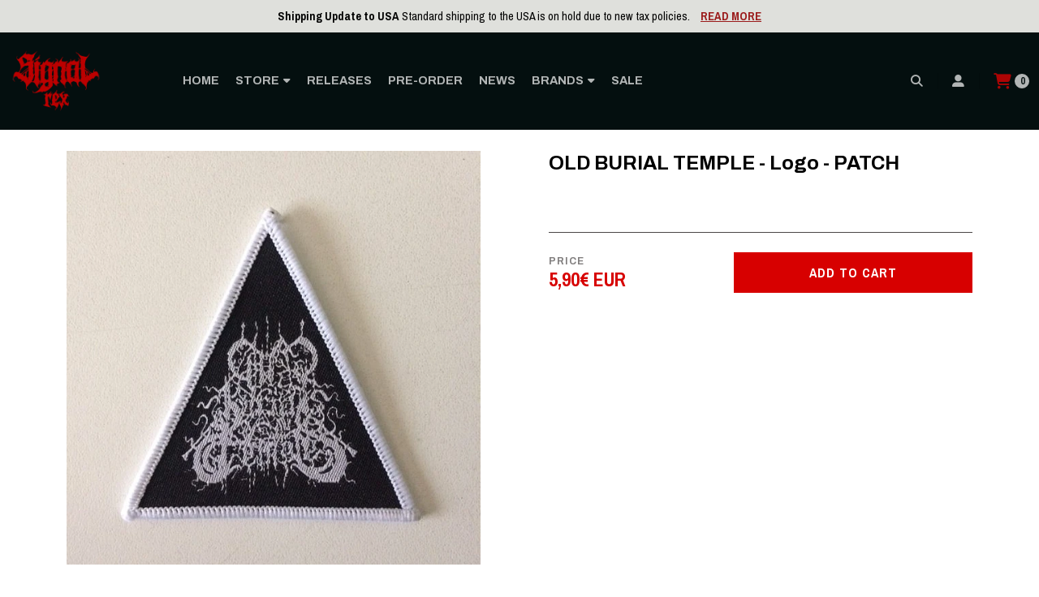

--- FILE ---
content_type: text/html; charset=utf-8
request_url: https://www.signalrex.com/old-burial-temple-logo-patch
body_size: 23718
content:
<!DOCTYPE html>
<!--[if IE 9]><html class="lt-ie10" > <![endif]-->
<html class="no-js" lang="en" xmlns="https://www.w3.org/1999/xhtml" xmlns:og="https://ogp.me/ns#" xmlns:fb="https://www.facebook.com/2008/fbml">
  <!--<![endif]-->
  <head prefix="og: http://ogp.me/ns# fb: http://ogp.me/ns/fb# product: http://ogp.me/ns/product#">
    <title>OLD BURIAL TEMPLE - Logo - PATCH</title>

    <!-- Head MetaTags -->
    

<meta http-equiv="Content-Type" content="text/html; charset=UTF-8; ie=edge" />

<meta name="description" content="" />
<meta name="robots" content="follow, all" />

<!-- Set the viewport width to device width for mobile -->
<meta name="viewport" content="width=device-width, initial-scale=1.0, user-scalable=no" />

<link rel="canonical" href="https://www.signalrex.com/old-burial-temple-logo-patch">

<!-- Facebook Meta tags for Product -->
<meta property="fb:app_id" content="283643215104248" />

  <meta property="og:id" content="25009733" />
  <meta property="og:title" content="OLD BURIAL TEMPLE - Logo - PATCH" />
  <meta property="og:type" content="product" />
  
    
      <meta property="og:image" content="https://cdnx.jumpseller.com/signal-rex/image/48728641/resize/1200/1200?1715526949" />
    
  

  

  <meta property="product:is_product_shareable" content="1" />

  
    <meta property="product:original_price:amount" content="5.9"/>
    <meta property="product:price:amount" content="5.9"/>
    
      <meta property="product:availability" content="instock"/>
    
  

  <meta property="product:original_price:currency" content="EUR"/>
  <meta property="product:price:currency" content="EUR"/>


<meta property="og:description" content="" />
<meta property="og:url" content="https://www.signalrex.com/old-burial-temple-logo-patch" />
<meta property="og:site_name" content="SIGNAL REX" />
<meta name="twitter:card" content="summary" />


<meta property="og:locale" content="en" />



    <link rel="preconnect" href="https://images.jumpseller.com">
    <link rel="preconnect" href="https://cdnx.jumpseller.com">
    <link rel="preconnect" href="https://assets.jumpseller.com">
    <link rel="preconnect" href="https://files.jumpseller.com">

    <link rel="preconnect" href="https://fonts.googleapis.com">
    <link rel="preconnect" href="https://fonts.gstatic.com" crossorigin>

    
    <link rel="alternate" hreflang="en" href="https://www.signalrex.com/old-burial-temple-logo-patch" />
    

    <script type="application/ld+json">
[
  {
    "@context": "http://schema.org",
    "@type": "BreadcrumbList",
    "itemListElement": [
      
        {
        "@type": "ListItem",
        "position": 1,
        "item": {
        "name": "Home",
        "@id": "/"
        }
        }
        ,
      
        {
        "@type": "ListItem",
        "position": 2,
        "item": {
        "name": "STORE",
        "@id": "/store"
        }
        }
        ,
      
        {
        "@type": "ListItem",
        "position": 3,
        "item": {
        "name": "MERCHANDISING",
        "@id": "/merchandising"
        }
        }
        ,
      
        {
        "@type": "ListItem",
        "position": 4,
        "item": {
        "name": "Patches, Pins & Badges",
        "@id": "/merchandising/patches-pins-badges"
        }
        }
        ,
      
        {
        "@type": "ListItem",
        "position": 5,
        "item": {
        "name": "Patches",
        "@id": "/merchandising/patches"
        }
        }
        ,
      
        {
        "@type": "ListItem",
        "position": 6,
        "item": {
        "name": "OLD BURIAL TEMPLE - Logo - PATCH"
        }
        }
        
      
    ]
  },
  {
    "@context": "http://schema.org/"
    ,
      "@type": "Product",
      "name": "OLD BURIAL TEMPLE - Logo - PATCH",
      "url": "https://www.signalrex.com/old-burial-temple-logo-patch",
      "itemCondition": "http://schema.org/NewCondition",
      
      "image": "https://cdnx.jumpseller.com/signal-rex/image/48728641/old-burial-temple-logo-patch.jpg?1715526949",
      
      "description": "",
      
      
      
        "category": "STORE",
      
      "offers": {
        
          "@type": "Offer",
          "itemCondition": "http://schema.org/NewCondition",
          
          "availability": "http://schema.org/InStock",
          
          
            
          
          "price": "5.9",
        
        "priceCurrency": "EUR",
        "seller": {
          "@type": "Organization",
          "name": "SIGNAL REX"
        },
        "url": "https://www.signalrex.com/old-burial-temple-logo-patch",
        "shippingDetails": [
          {
          "@type": "OfferShippingDetails",
          "shippingDestination": [
          
          {
            "@type": "DefinedRegion",
            "addressCountry": "AF"
          },
          
          {
            "@type": "DefinedRegion",
            "addressCountry": "AX"
          },
          
          {
            "@type": "DefinedRegion",
            "addressCountry": "AL"
          },
          
          {
            "@type": "DefinedRegion",
            "addressCountry": "DZ"
          },
          
          {
            "@type": "DefinedRegion",
            "addressCountry": "AS"
          },
          
          {
            "@type": "DefinedRegion",
            "addressCountry": "AD"
          },
          
          {
            "@type": "DefinedRegion",
            "addressCountry": "AO"
          },
          
          {
            "@type": "DefinedRegion",
            "addressCountry": "AI"
          },
          
          {
            "@type": "DefinedRegion",
            "addressCountry": "AQ"
          },
          
          {
            "@type": "DefinedRegion",
            "addressCountry": "AG"
          },
          
          {
            "@type": "DefinedRegion",
            "addressCountry": "AR"
          },
          
          {
            "@type": "DefinedRegion",
            "addressCountry": "AM"
          },
          
          {
            "@type": "DefinedRegion",
            "addressCountry": "AW"
          },
          
          {
            "@type": "DefinedRegion",
            "addressCountry": "AU"
          },
          
          {
            "@type": "DefinedRegion",
            "addressCountry": "AT"
          },
          
          {
            "@type": "DefinedRegion",
            "addressCountry": "AZ"
          },
          
          {
            "@type": "DefinedRegion",
            "addressCountry": "BS"
          },
          
          {
            "@type": "DefinedRegion",
            "addressCountry": "BH"
          },
          
          {
            "@type": "DefinedRegion",
            "addressCountry": "BD"
          },
          
          {
            "@type": "DefinedRegion",
            "addressCountry": "BB"
          },
          
          {
            "@type": "DefinedRegion",
            "addressCountry": "BY"
          },
          
          {
            "@type": "DefinedRegion",
            "addressCountry": "BE"
          },
          
          {
            "@type": "DefinedRegion",
            "addressCountry": "BZ"
          },
          
          {
            "@type": "DefinedRegion",
            "addressCountry": "BJ"
          },
          
          {
            "@type": "DefinedRegion",
            "addressCountry": "BM"
          },
          
          {
            "@type": "DefinedRegion",
            "addressCountry": "BT"
          },
          
          {
            "@type": "DefinedRegion",
            "addressCountry": "BO"
          },
          
          {
            "@type": "DefinedRegion",
            "addressCountry": "BA"
          },
          
          {
            "@type": "DefinedRegion",
            "addressCountry": "BW"
          },
          
          {
            "@type": "DefinedRegion",
            "addressCountry": "BV"
          },
          
          {
            "@type": "DefinedRegion",
            "addressCountry": "BR"
          },
          
          {
            "@type": "DefinedRegion",
            "addressCountry": "BN"
          },
          
          {
            "@type": "DefinedRegion",
            "addressCountry": "BG"
          },
          
          {
            "@type": "DefinedRegion",
            "addressCountry": "BF"
          },
          
          {
            "@type": "DefinedRegion",
            "addressCountry": "BI"
          },
          
          {
            "@type": "DefinedRegion",
            "addressCountry": "CV"
          },
          
          {
            "@type": "DefinedRegion",
            "addressCountry": "KH"
          },
          
          {
            "@type": "DefinedRegion",
            "addressCountry": "CM"
          },
          
          {
            "@type": "DefinedRegion",
            "addressCountry": "CA"
          },
          
          {
            "@type": "DefinedRegion",
            "addressCountry": "KY"
          },
          
          {
            "@type": "DefinedRegion",
            "addressCountry": "CF"
          },
          
          {
            "@type": "DefinedRegion",
            "addressCountry": "TD"
          },
          
          {
            "@type": "DefinedRegion",
            "addressCountry": "CL"
          },
          
          {
            "@type": "DefinedRegion",
            "addressCountry": "CN"
          },
          
          {
            "@type": "DefinedRegion",
            "addressCountry": "CC"
          },
          
          {
            "@type": "DefinedRegion",
            "addressCountry": "CO"
          },
          
          {
            "@type": "DefinedRegion",
            "addressCountry": "KM"
          },
          
          {
            "@type": "DefinedRegion",
            "addressCountry": "CG"
          },
          
          {
            "@type": "DefinedRegion",
            "addressCountry": "CD"
          },
          
          {
            "@type": "DefinedRegion",
            "addressCountry": "CK"
          },
          
          {
            "@type": "DefinedRegion",
            "addressCountry": "CR"
          },
          
          {
            "@type": "DefinedRegion",
            "addressCountry": "CI"
          },
          
          {
            "@type": "DefinedRegion",
            "addressCountry": "HR"
          },
          
          {
            "@type": "DefinedRegion",
            "addressCountry": "CU"
          },
          
          {
            "@type": "DefinedRegion",
            "addressCountry": "CY"
          },
          
          {
            "@type": "DefinedRegion",
            "addressCountry": "CZ"
          },
          
          {
            "@type": "DefinedRegion",
            "addressCountry": "DK"
          },
          
          {
            "@type": "DefinedRegion",
            "addressCountry": "DJ"
          },
          
          {
            "@type": "DefinedRegion",
            "addressCountry": "DM"
          },
          
          {
            "@type": "DefinedRegion",
            "addressCountry": "DO"
          },
          
          {
            "@type": "DefinedRegion",
            "addressCountry": "EC"
          },
          
          {
            "@type": "DefinedRegion",
            "addressCountry": "EG"
          },
          
          {
            "@type": "DefinedRegion",
            "addressCountry": "SV"
          },
          
          {
            "@type": "DefinedRegion",
            "addressCountry": "GQ"
          },
          
          {
            "@type": "DefinedRegion",
            "addressCountry": "ER"
          },
          
          {
            "@type": "DefinedRegion",
            "addressCountry": "EE"
          },
          
          {
            "@type": "DefinedRegion",
            "addressCountry": "ET"
          },
          
          {
            "@type": "DefinedRegion",
            "addressCountry": "FK"
          },
          
          {
            "@type": "DefinedRegion",
            "addressCountry": "FO"
          },
          
          {
            "@type": "DefinedRegion",
            "addressCountry": "FJ"
          },
          
          {
            "@type": "DefinedRegion",
            "addressCountry": "FI"
          },
          
          {
            "@type": "DefinedRegion",
            "addressCountry": "FR"
          },
          
          {
            "@type": "DefinedRegion",
            "addressCountry": "GF"
          },
          
          {
            "@type": "DefinedRegion",
            "addressCountry": "PF"
          },
          
          {
            "@type": "DefinedRegion",
            "addressCountry": "GA"
          },
          
          {
            "@type": "DefinedRegion",
            "addressCountry": "GM"
          },
          
          {
            "@type": "DefinedRegion",
            "addressCountry": "GE"
          },
          
          {
            "@type": "DefinedRegion",
            "addressCountry": "DE"
          },
          
          {
            "@type": "DefinedRegion",
            "addressCountry": "GH"
          },
          
          {
            "@type": "DefinedRegion",
            "addressCountry": "GI"
          },
          
          {
            "@type": "DefinedRegion",
            "addressCountry": "GR"
          },
          
          {
            "@type": "DefinedRegion",
            "addressCountry": "GL"
          },
          
          {
            "@type": "DefinedRegion",
            "addressCountry": "GD"
          },
          
          {
            "@type": "DefinedRegion",
            "addressCountry": "GP"
          },
          
          {
            "@type": "DefinedRegion",
            "addressCountry": "GU"
          },
          
          {
            "@type": "DefinedRegion",
            "addressCountry": "GT"
          },
          
          {
            "@type": "DefinedRegion",
            "addressCountry": "GG"
          },
          
          {
            "@type": "DefinedRegion",
            "addressCountry": "GN"
          },
          
          {
            "@type": "DefinedRegion",
            "addressCountry": "GW"
          },
          
          {
            "@type": "DefinedRegion",
            "addressCountry": "HT"
          },
          
          {
            "@type": "DefinedRegion",
            "addressCountry": "HM"
          },
          
          {
            "@type": "DefinedRegion",
            "addressCountry": "VA"
          },
          
          {
            "@type": "DefinedRegion",
            "addressCountry": "HN"
          },
          
          {
            "@type": "DefinedRegion",
            "addressCountry": "HK"
          },
          
          {
            "@type": "DefinedRegion",
            "addressCountry": "HU"
          },
          
          {
            "@type": "DefinedRegion",
            "addressCountry": "IS"
          },
          
          {
            "@type": "DefinedRegion",
            "addressCountry": "IN"
          },
          
          {
            "@type": "DefinedRegion",
            "addressCountry": "ID"
          },
          
          {
            "@type": "DefinedRegion",
            "addressCountry": "IR"
          },
          
          {
            "@type": "DefinedRegion",
            "addressCountry": "IQ"
          },
          
          {
            "@type": "DefinedRegion",
            "addressCountry": "IE"
          },
          
          {
            "@type": "DefinedRegion",
            "addressCountry": "IM"
          },
          
          {
            "@type": "DefinedRegion",
            "addressCountry": "IL"
          },
          
          {
            "@type": "DefinedRegion",
            "addressCountry": "IT"
          },
          
          {
            "@type": "DefinedRegion",
            "addressCountry": "JM"
          },
          
          {
            "@type": "DefinedRegion",
            "addressCountry": "JP"
          },
          
          {
            "@type": "DefinedRegion",
            "addressCountry": "JE"
          },
          
          {
            "@type": "DefinedRegion",
            "addressCountry": "JO"
          },
          
          {
            "@type": "DefinedRegion",
            "addressCountry": "KZ"
          },
          
          {
            "@type": "DefinedRegion",
            "addressCountry": "KE"
          },
          
          {
            "@type": "DefinedRegion",
            "addressCountry": "KI"
          },
          
          {
            "@type": "DefinedRegion",
            "addressCountry": "KW"
          },
          
          {
            "@type": "DefinedRegion",
            "addressCountry": "KG"
          },
          
          {
            "@type": "DefinedRegion",
            "addressCountry": "LA"
          },
          
          {
            "@type": "DefinedRegion",
            "addressCountry": "LV"
          },
          
          {
            "@type": "DefinedRegion",
            "addressCountry": "LB"
          },
          
          {
            "@type": "DefinedRegion",
            "addressCountry": "LS"
          },
          
          {
            "@type": "DefinedRegion",
            "addressCountry": "LR"
          },
          
          {
            "@type": "DefinedRegion",
            "addressCountry": "LY"
          },
          
          {
            "@type": "DefinedRegion",
            "addressCountry": "LI"
          },
          
          {
            "@type": "DefinedRegion",
            "addressCountry": "LT"
          },
          
          {
            "@type": "DefinedRegion",
            "addressCountry": "LU"
          },
          
          {
            "@type": "DefinedRegion",
            "addressCountry": "MO"
          },
          
          {
            "@type": "DefinedRegion",
            "addressCountry": "MG"
          },
          
          {
            "@type": "DefinedRegion",
            "addressCountry": "MW"
          },
          
          {
            "@type": "DefinedRegion",
            "addressCountry": "MY"
          },
          
          {
            "@type": "DefinedRegion",
            "addressCountry": "MV"
          },
          
          {
            "@type": "DefinedRegion",
            "addressCountry": "ML"
          },
          
          {
            "@type": "DefinedRegion",
            "addressCountry": "MT"
          },
          
          {
            "@type": "DefinedRegion",
            "addressCountry": "MH"
          },
          
          {
            "@type": "DefinedRegion",
            "addressCountry": "MQ"
          },
          
          {
            "@type": "DefinedRegion",
            "addressCountry": "MR"
          },
          
          {
            "@type": "DefinedRegion",
            "addressCountry": "MU"
          },
          
          {
            "@type": "DefinedRegion",
            "addressCountry": "YT"
          },
          
          {
            "@type": "DefinedRegion",
            "addressCountry": "MX"
          },
          
          {
            "@type": "DefinedRegion",
            "addressCountry": "FM"
          },
          
          {
            "@type": "DefinedRegion",
            "addressCountry": "MD"
          },
          
          {
            "@type": "DefinedRegion",
            "addressCountry": "MC"
          },
          
          {
            "@type": "DefinedRegion",
            "addressCountry": "MN"
          },
          
          {
            "@type": "DefinedRegion",
            "addressCountry": "ME"
          },
          
          {
            "@type": "DefinedRegion",
            "addressCountry": "MS"
          },
          
          {
            "@type": "DefinedRegion",
            "addressCountry": "MA"
          },
          
          {
            "@type": "DefinedRegion",
            "addressCountry": "MZ"
          },
          
          {
            "@type": "DefinedRegion",
            "addressCountry": "NR"
          },
          
          {
            "@type": "DefinedRegion",
            "addressCountry": "NP"
          },
          
          {
            "@type": "DefinedRegion",
            "addressCountry": "NL"
          },
          
          {
            "@type": "DefinedRegion",
            "addressCountry": "NC"
          },
          
          {
            "@type": "DefinedRegion",
            "addressCountry": "NZ"
          },
          
          {
            "@type": "DefinedRegion",
            "addressCountry": "NI"
          },
          
          {
            "@type": "DefinedRegion",
            "addressCountry": "NE"
          },
          
          {
            "@type": "DefinedRegion",
            "addressCountry": "NG"
          },
          
          {
            "@type": "DefinedRegion",
            "addressCountry": "NU"
          },
          
          {
            "@type": "DefinedRegion",
            "addressCountry": "NF"
          },
          
          {
            "@type": "DefinedRegion",
            "addressCountry": "KP"
          },
          
          {
            "@type": "DefinedRegion",
            "addressCountry": "MK"
          },
          
          {
            "@type": "DefinedRegion",
            "addressCountry": "NO"
          },
          
          {
            "@type": "DefinedRegion",
            "addressCountry": "OM"
          },
          
          {
            "@type": "DefinedRegion",
            "addressCountry": "PS"
          },
          
          {
            "@type": "DefinedRegion",
            "addressCountry": "PA"
          },
          
          {
            "@type": "DefinedRegion",
            "addressCountry": "PY"
          },
          
          {
            "@type": "DefinedRegion",
            "addressCountry": "PE"
          },
          
          {
            "@type": "DefinedRegion",
            "addressCountry": "PH"
          },
          
          {
            "@type": "DefinedRegion",
            "addressCountry": "PN"
          },
          
          {
            "@type": "DefinedRegion",
            "addressCountry": "PL"
          },
          
          {
            "@type": "DefinedRegion",
            "addressCountry": "PT"
          },
          
          {
            "@type": "DefinedRegion",
            "addressCountry": "PR"
          },
          
          {
            "@type": "DefinedRegion",
            "addressCountry": "QA"
          },
          
          {
            "@type": "DefinedRegion",
            "addressCountry": "RO"
          },
          
          {
            "@type": "DefinedRegion",
            "addressCountry": "RU"
          },
          
          {
            "@type": "DefinedRegion",
            "addressCountry": "BL"
          },
          
          {
            "@type": "DefinedRegion",
            "addressCountry": "KN"
          },
          
          {
            "@type": "DefinedRegion",
            "addressCountry": "LC"
          },
          
          {
            "@type": "DefinedRegion",
            "addressCountry": "MF"
          },
          
          {
            "@type": "DefinedRegion",
            "addressCountry": "PM"
          },
          
          {
            "@type": "DefinedRegion",
            "addressCountry": "VC"
          },
          
          {
            "@type": "DefinedRegion",
            "addressCountry": "WS"
          },
          
          {
            "@type": "DefinedRegion",
            "addressCountry": "SM"
          },
          
          {
            "@type": "DefinedRegion",
            "addressCountry": "ST"
          },
          
          {
            "@type": "DefinedRegion",
            "addressCountry": "SA"
          },
          
          {
            "@type": "DefinedRegion",
            "addressCountry": "RS"
          },
          
          {
            "@type": "DefinedRegion",
            "addressCountry": "SG"
          },
          
          {
            "@type": "DefinedRegion",
            "addressCountry": "SK"
          },
          
          {
            "@type": "DefinedRegion",
            "addressCountry": "SI"
          },
          
          {
            "@type": "DefinedRegion",
            "addressCountry": "GS"
          },
          
          {
            "@type": "DefinedRegion",
            "addressCountry": "KR"
          },
          
          {
            "@type": "DefinedRegion",
            "addressCountry": "ES"
          },
          
          {
            "@type": "DefinedRegion",
            "addressCountry": "SR"
          },
          
          {
            "@type": "DefinedRegion",
            "addressCountry": "SJ"
          },
          
          {
            "@type": "DefinedRegion",
            "addressCountry": "SE"
          },
          
          {
            "@type": "DefinedRegion",
            "addressCountry": "CH"
          },
          
          {
            "@type": "DefinedRegion",
            "addressCountry": "TW"
          },
          
          {
            "@type": "DefinedRegion",
            "addressCountry": "TJ"
          },
          
          {
            "@type": "DefinedRegion",
            "addressCountry": "TH"
          },
          
          {
            "@type": "DefinedRegion",
            "addressCountry": "TK"
          },
          
          {
            "@type": "DefinedRegion",
            "addressCountry": "TT"
          },
          
          {
            "@type": "DefinedRegion",
            "addressCountry": "TN"
          },
          
          {
            "@type": "DefinedRegion",
            "addressCountry": "TR"
          },
          
          {
            "@type": "DefinedRegion",
            "addressCountry": "TM"
          },
          
          {
            "@type": "DefinedRegion",
            "addressCountry": "TC"
          },
          
          {
            "@type": "DefinedRegion",
            "addressCountry": "UA"
          },
          
          {
            "@type": "DefinedRegion",
            "addressCountry": "AE"
          },
          
          {
            "@type": "DefinedRegion",
            "addressCountry": "GB"
          },
          
          {
            "@type": "DefinedRegion",
            "addressCountry": "US"
          },
          
          {
            "@type": "DefinedRegion",
            "addressCountry": "UY"
          },
          
          {
            "@type": "DefinedRegion",
            "addressCountry": "UZ"
          },
          
          {
            "@type": "DefinedRegion",
            "addressCountry": "VE"
          },
          
          {
            "@type": "DefinedRegion",
            "addressCountry": "VN"
          },
          
          {
            "@type": "DefinedRegion",
            "addressCountry": "VG"
          },
          
          {
            "@type": "DefinedRegion",
            "addressCountry": "WF"
          }
          ]
          }
        ]
      }
    
  }]
  </script>


    <!-- Store Favicon -->
    
    <link rel="apple-touch-icon" type="image/x-icon" href="https://cdnx.jumpseller.com/signal-rex/image/40025465/resize/57/57?1717085921" sizes="57x57">
    <link rel="apple-touch-icon" type="image/x-icon" href="https://cdnx.jumpseller.com/signal-rex/image/40025465/resize/60/60?1717085921" sizes="60x60">
    <link rel="apple-touch-icon" type="image/x-icon" href="https://cdnx.jumpseller.com/signal-rex/image/40025465/resize/72/72?1717085921" sizes="72x72">
    <link rel="apple-touch-icon" type="image/x-icon" href="https://cdnx.jumpseller.com/signal-rex/image/40025465/resize/76/76?1717085921" sizes="76x76">
    <link rel="apple-touch-icon" type="image/x-icon" href="https://cdnx.jumpseller.com/signal-rex/image/40025465/resize/114/114?1717085921" sizes="114x114">
    <link rel="apple-touch-icon" type="image/x-icon" href="https://cdnx.jumpseller.com/signal-rex/image/40025465/resize/120/120?1717085921" sizes="120x120">
    <link rel="apple-touch-icon" type="image/x-icon" href="https://cdnx.jumpseller.com/signal-rex/image/40025465/resize/144/144?1717085921" sizes="144x144">
    <link rel="apple-touch-icon" type="image/x-icon" href="https://cdnx.jumpseller.com/signal-rex/image/40025465/resize/152/152?1717085921" sizes="152x152">

    <link rel="icon" type="image/png" href="https://cdnx.jumpseller.com/signal-rex/image/40025465/resize/196/196?1717085921" sizes="196x196">
    <link rel="icon" type="image/png" href="https://cdnx.jumpseller.com/signal-rex/image/40025465/resize/160/160?1717085921" sizes="160x160">
    <link rel="icon" type="image/png" href="https://cdnx.jumpseller.com/signal-rex/image/40025465/resize/96/96?1717085921" sizes="96x96">
    <link rel="icon" type="image/png" href="https://cdnx.jumpseller.com/signal-rex/image/40025465/resize/32/32?1717085921" sizes="32x32">
    <link rel="icon" type="image/png" href="https://cdnx.jumpseller.com/signal-rex/image/40025465/resize/16/16?1717085921" sizes="16x16">

  <meta name="msapplication-TileColor" content="#95b200">
  <meta name="theme-color" content="#ffffff">



    <!-- Bootstrap CSS -->
    <link rel="stylesheet" href="https://cdnjs.cloudflare.com/ajax/libs/bootstrap/5.1.3/css/bootstrap.min.css" integrity="sha384-1BmE4kWBq78iYhFldvKuhfTAU6auU8tT94WrHftjDbrCEXSU1oBoqyl2QvZ6jIW3" crossorigin="anonymous" >

    <!-- CSS Files -->
    <link rel="stylesheet" href="https://assets.jumpseller.com/store/signal-rex/themes/653791/color_pickers.min.css?1768508454" />
    <link rel="stylesheet" href="https://assets.jumpseller.com/store/signal-rex/themes/653791/app.min.css?1768508454" />

    
    <!-- Swiper files -->
    <script src="https://cdnjs.cloudflare.com/ajax/libs/Swiper/8.0.7/swiper-bundle.min.js" integrity="sha384-9UAjEH/hWCBrpIvGlIa3Y1bFwXvceFtZIB4kEuw8dPhXHwqADmYvC1FQcyKHMVGw" crossorigin="anonymous" ></script>
    <link rel="stylesheet" href="https://cdnjs.cloudflare.com/ajax/libs/Swiper/8.0.7/swiper-bundle.min.css" integrity="sha384-PkFv3YEXftf+kllyTcVl8cCpexHu47ERzAsXp+iZ4SIAnJKl6fZh0rdtTO7YBEHb" crossorigin="anonymous" >
    <link rel="stylesheet" href="https://cdnjs.cloudflare.com/ajax/libs/toastr.js/2.1.3/toastr.min.css" integrity="sha384-YzEqZ2pBV0i9OmlTyoz75PqwTR8If8GsXBv7HLQclEVqIC3VxIt98/U94ES6CJTR" crossorigin="anonymous" >
    

    <!-- jQuery -->
    <script src="https://cdnjs.cloudflare.com/ajax/libs/jquery/3.5.1/jquery.min.js" integrity="sha384-ZvpUoO/+PpLXR1lu4jmpXWu80pZlYUAfxl5NsBMWOEPSjUn/6Z/hRTt8+pR6L4N2" crossorigin="anonymous" ></script>
    <!-- lazysizes -->
    <script src="https://cdnjs.cloudflare.com/ajax/libs/lazysizes/5.3.2/lazysizes.min.js" integrity="sha384-3gT/vsepWkfz/ff7PpWNUeMzeWoH3cDhm/A8jM7ouoAK0/fP/9bcHHR5kHq2nf+e" crossorigin="anonymous" async=''></script>

    <!-- Font Awesome Icon Library -->
    <link rel="stylesheet" href="https://cdnjs.cloudflare.com/ajax/libs/font-awesome/6.4.2/css/all.min.css" integrity="sha384-blOohCVdhjmtROpu8+CfTnUWham9nkX7P7OZQMst+RUnhtoY/9qemFAkIKOYxDI3" crossorigin="anonymous" >

    <!-- Autocomplete search -->
    

    
<script>
	// Listener for swatch clicks when product block swatches are enabled
	function updateCarouselFromSwatch(target) {
		const value = $(target).val();
		const block = $(target).closest('.product-block');
		const carousel = block.find('.product-block__slider');
		const variant = carousel.find(`.product-block__slide[data-color-option-value="${value}"]`);
		const swiper = carousel.get(0)?.swiper;

		if (swiper == null) return;

		// When we click on the same swatch option, do nothing.
		// When there is no principal image, show the fallback product image.
		if (variant.length == 0) {
			carousel.get(0).swiper.slideTo(0);
		} else {
			carousel.get(0).swiper.slideTo(variant.first().index());
		}
	}
</script>


    <script>
  (function (s, e, n, d, er) {
    s['Sender'] = er;
    s[er] = s[er] || function () {
      (s[er].q = s[er].q || []).push(arguments)
    }, s[er].l = 1 * new Date();
    var a = e.createElement(n),
        m = e.getElementsByTagName(n)[0];
    a.async = 1;
    a.src = d;
    m.parentNode.insertBefore(a, m)
  })(window, document, 'script', 'https://cdn.sender.net/accounts_resources/universal.js', 'sender');
  sender('15d72ca57b8661')
</script>
  	 <meta name='google-site-verification' content='rZGEKz1Dg3zeDZF1_Wl402UaTXCvqzk9SQ36gf54aK0'/> 
 <meta name="csrf-param" content="authenticity_token" />
<meta name="csrf-token" content="B0W-X5y-sSk7rU7dMAOvvM-qDV4zPgFGo86ZwbcrN5BZhN2V5_oznqF5fWHezrUSf34Lc0cpdMdVnk-J-ENleA" />
<script src="https://files.jumpseller.com/javascripts/dist/jumpseller-2.0.0.js" defer="defer"></script><script src="https://cdn.sender.net/accounts_resources/universal.js?resource_key=15d72ca57b8661" async="async"></script>
</head>
  <body class="">
    

    <!-- Do NOT place any code here, between the Header and the Main container elements -->

    <div class="main-container">
      <div id="top_components"><div id="component-2164235" class="theme-component show"><header class="header header--fixed  header--push ">
<div class="container header-container">
  <div class="row align-items-center header-container__wrapper">
    <div class="col-3 col-md-4 d-block d-lg-none header-container__column header-container__column--left">
      <ul class="d-flex justify-content-start header-toolbar">
        <!-- Nav -->
        <li class="header-toolbar__item">
          <button
            type="button"
            class="button button--standard header-toolbar__link"
            data-bs-toggle="offcanvas"
            data-bs-target="#sidebar-nav"
            aria-controls="sidebar-nav"
          >
            <span class="header-toolbar__icon"><i class="fas fa-bars fa-fw"></i></span>
            
          </button>
        </li>

        

        <!-- Search -->
        <li class="header-toolbar__item">
          <button
            type="button"
            class="button button--standard header-toolbar__link toggle-search"
          >
            <span class="header-toolbar__icon"><i class="fas fa-search fa-fw"></i></span>
            
          </button>
        </li>

        
      </ul>
    </div>
    <!-- end .header-container__column--left -->

    
<div class="col-6 col-md-4 col-lg-2 text-center text-lg-start header-container__column header-container__column--brand">

	<a href="https://www.signalrex.com" class="header-container__brand" title="Go to Home page">
		
			<picture class="header-container__picture">
				<source media="screen and (max-width: 575px)" srcset="https://assets.jumpseller.com/store/signal-rex/themes/653791/settings/8f1d4090f618314a2c6f/SignalRex_2018_white_transparentbg.png?1711971249">
				<source media="screen and (min-width: 576px)" srcset="https://images.jumpseller.com/store/signal-rex/store/logo/logo.png?1716289299">
				<img alt="SIGNAL REX" class="header-container__logo lazyload" src="https://images.jumpseller.com/store/signal-rex/store/logo/logo.png?1716289299" data-src="https://images.jumpseller.com/store/signal-rex/store/logo/logo.png?1716289299" srcset="https://images.jumpseller.com/store/signal-rex/store/logo/logo.png?1716289299" height="150" loading="lazy">
			</picture>
		
	</a>
</div>
<!-- end .header-container__column--brand -->


    
      <div class="col d-none d-lg-block header-container__column header-container__column--menu">
        <ul class="header-menu">
	
		
		
	<li class="header-menu__item">
		<a href="/" class="header-menu__link" title="Go to HOME">HOME</a>

		
	</li>
	
	
		
		
	<li class="header-menu__item">
		<a href="/store" class="header-menu__link" title="Go to STORE">STORE <i class="fas fa-caret-down header-menu__caret"></i></a>

		
		<ul class="header-menu__dropdown">
			
			<li class="header-menu__subitem">
				<a href="/store/irm" class="header-menu__sublink" title="Go to INVICTA REQUIEM MASS STORE">INVICTA REQUIEM MASS STORE</a>

				
			</li>
			
			<li class="header-menu__subitem">
				<a href="/music" class="header-menu__sublink" title="Go to MUSIC">MUSIC <i class="fas fa-caret-right header-menu__caret header-menu__caret--inner"></i></a>

				
				<ul class="header-menu__dropdown header-menu__dropdown--inner">
					
					<li class="header-menu__subitem">
						<a href="/store/vinyl" class="header-menu__sublink" title="Go to Vinyl">Vinyl <i class="fas fa-caret-right header-menu__caret header-menu__caret--inner"></i></a>

						
						<ul class="header-menu__dropdown header-menu__dropdown--inner">
							
							<li class="header-menu__subitem">
								<a href="/store/vinyl/12-vinyl" class="header-menu__sublink" title="Go to 12&quot; Vinyl">12&quot; Vinyl</a>
							</li>
							
							<li class="header-menu__subitem">
								<a href="/store/vinyl/10-vinyl" class="header-menu__sublink" title="Go to 10&quot; Vinyl">10&quot; Vinyl</a>
							</li>
							
							<li class="header-menu__subitem">
								<a href="/store/vinyl/7-vinyl" class="header-menu__sublink" title="Go to 7&quot; Vinyl">7&quot; Vinyl</a>
							</li>
							
							<li class="header-menu__subitem">
								<a href="/store/vinyl/test-presses" class="header-menu__sublink" title="Go to Test Presses">Test Presses</a>
							</li>
							
						</ul>
						
					</li>
					
					<li class="header-menu__subitem">
						<a href="/store/cd" class="header-menu__sublink" title="Go to CD">CD</a>

						
					</li>
					
					<li class="header-menu__subitem">
						<a href="/store/cassette" class="header-menu__sublink" title="Go to Cassette">Cassette</a>

						
					</li>
					
					<li class="header-menu__subitem">
						<a href="/store/dvd" class="header-menu__sublink" title="Go to DVD">DVD</a>

						
					</li>
					
					<li class="header-menu__subitem">
						<a href="/music/boxes" class="header-menu__sublink" title="Go to Boxes &amp; Bundles">Boxes &amp; Bundles</a>

						
					</li>
					
				</ul>
				
			</li>
			
			<li class="header-menu__subitem">
				<a href="/merchandising" class="header-menu__sublink" title="Go to MERCHANDISING">MERCHANDISING <i class="fas fa-caret-right header-menu__caret header-menu__caret--inner"></i></a>

				
				<ul class="header-menu__dropdown header-menu__dropdown--inner">
					
					<li class="header-menu__subitem">
						<a href="/merchandising/clothing" class="header-menu__sublink" title="Go to Clothing">Clothing</a>

						
					</li>
					
					<li class="header-menu__subitem">
						<a href="/merchandising/patches-pins-badges" class="header-menu__sublink" title="Go to Patches, Pins &amp; Badges">Patches, Pins &amp; Badges <i class="fas fa-caret-right header-menu__caret header-menu__caret--inner"></i></a>

						
						<ul class="header-menu__dropdown header-menu__dropdown--inner">
							
							<li class="header-menu__subitem">
								<a href="/merchandising/patches" class="header-menu__sublink" title="Go to Patches">Patches</a>
							</li>
							
							<li class="header-menu__subitem">
								<a href="/merchandising/pins" class="header-menu__sublink" title="Go to Pins">Pins</a>
							</li>
							
						</ul>
						
					</li>
					
					<li class="header-menu__subitem">
						<a href="/merchandising/literature" class="header-menu__sublink" title="Go to Literature">Literature</a>

						
					</li>
					
				</ul>
				
			</li>
			
		</ul>
		
	</li>
	
	
		
		
	<li class="header-menu__item">
		<a href="/store/releases" class="header-menu__link" title="Go to RELEASES">RELEASES</a>

		
	</li>
	
	
		
		
	<li class="header-menu__item">
		<a href="/store/pre-order-1" class="header-menu__link" title="Go to PRE-ORDER">PRE-ORDER</a>

		
	</li>
	
	
		
		
	<li class="header-menu__item">
		<a href="/blog" class="header-menu__link" title="Go to NEWS">NEWS</a>

		
	</li>
	
	
		
		
	<li class="header-menu__item">
		<a href="/brands" class="header-menu__link" title="Go to BRANDS">BRANDS <i class="fas fa-caret-down header-menu__caret"></i></a>

		
		<ul class="header-menu__dropdown">
			
			<li class="header-menu__subitem">
				<a href="/brands/signalrex" class="header-menu__sublink" title="Go to SIGNAL REX">SIGNAL REX</a>

				
			</li>
			
			<li class="header-menu__subitem">
				<a href="/brands" class="header-menu__sublink" title="Go to A to D">A to D <i class="fas fa-caret-right header-menu__caret header-menu__caret--inner"></i></a>

				
				<ul class="header-menu__dropdown header-menu__dropdown--inner">
					
					<li class="header-menu__subitem">
						<a href="/avantgarde-music" class="header-menu__sublink" title="Go to AVANTGARDE MUSIC">AVANTGARDE MUSIC</a>

						
					</li>
					
					<li class="header-menu__subitem">
						<a href="/altare" class="header-menu__sublink" title="Go to ALTARE">ALTARE</a>

						
					</li>
					
					<li class="header-menu__subitem">
						<a href="/amor-fati-productions" class="header-menu__sublink" title="Go to AMOR FATI PRODUCTIONS">AMOR FATI PRODUCTIONS</a>

						
					</li>
					
					<li class="header-menu__subitem">
						<a href="/asrar" class="header-menu__sublink" title="Go to ASRAR">ASRAR</a>

						
					</li>
					
					<li class="header-menu__subitem">
						<a href="/darker-than-black" class="header-menu__sublink" title="Go to DARKER THAN BLACK">DARKER THAN BLACK</a>

						
					</li>
					
					<li class="header-menu__subitem">
						<a href="/darkness-shall-rise-prod" class="header-menu__sublink" title="Go to DARKNESS SHALL RISE PROD">DARKNESS SHALL RISE PROD</a>

						
					</li>
					
				</ul>
				
			</li>
			
			<li class="header-menu__subitem">
				<a href="/brands" class="header-menu__sublink" title="Go to E to H">E to H <i class="fas fa-caret-right header-menu__caret header-menu__caret--inner"></i></a>

				
				<ul class="header-menu__dropdown header-menu__dropdown--inner">
					
					<li class="header-menu__subitem">
						<a href="/eisenwald" class="header-menu__sublink" title="Go to EISENWALD">EISENWALD</a>

						
					</li>
					
					<li class="header-menu__subitem">
						<a href="/eastside" class="header-menu__sublink" title="Go to EASTSIDE">EASTSIDE</a>

						
					</li>
					
					<li class="header-menu__subitem">
						<a href="/finaly-agony/satanik-reqviem" class="header-menu__sublink" title="Go to FINALY AGONY/SATANIK REQVIEM">FINALY AGONY/SATANIK REQVIEM</a>

						
					</li>
					
					<li class="header-menu__subitem">
						<a href="/harvest-of-death" class="header-menu__sublink" title="Go to HARVEST OF DEATH">HARVEST OF DEATH</a>

						
					</li>
					
					<li class="header-menu__subitem">
						<a href="/hells-headbangers" class="header-menu__sublink" title="Go to HELLS HEADBANGERS">HELLS HEADBANGERS</a>

						
					</li>
					
					<li class="header-menu__subitem">
						<a href="/high-roller-records" class="header-menu__sublink" title="Go to HIGH ROLLER RECORDS">HIGH ROLLER RECORDS</a>

						
					</li>
					
				</ul>
				
			</li>
			
			<li class="header-menu__subitem">
				<a href="/brands" class="header-menu__sublink" title="Go to I to L">I to L <i class="fas fa-caret-right header-menu__caret header-menu__caret--inner"></i></a>

				
				<ul class="header-menu__dropdown header-menu__dropdown--inner">
					
					<li class="header-menu__subitem">
						<a href="/into-the-endless-chaos-records" class="header-menu__sublink" title="Go to INTO THE ENDLESS CHAOS RECORDS">INTO THE ENDLESS CHAOS RECORDS</a>

						
					</li>
					
					<li class="header-menu__subitem">
						<a href="/iron-bonehead" class="header-menu__sublink" title="Go to IRON BONEHEAD">IRON BONEHEAD</a>

						
					</li>
					
				</ul>
				
			</li>
			
			<li class="header-menu__subitem">
				<a href="/brands" class="header-menu__sublink" title="Go to M to P">M to P <i class="fas fa-caret-right header-menu__caret header-menu__caret--inner"></i></a>

				
				<ul class="header-menu__dropdown header-menu__dropdown--inner">
					
					<li class="header-menu__subitem">
						<a href="/medieval-prophecy-productions" class="header-menu__sublink" title="Go to MEDIEVAL PROPHECY PRODUCTIONS">MEDIEVAL PROPHECY PRODUCTIONS</a>

						
					</li>
					
					<li class="header-menu__subitem">
						<a href="/northern-heritage" class="header-menu__sublink" title="Go to NORTHERN HERITAGE">NORTHERN HERITAGE</a>

						
					</li>
					
					<li class="header-menu__subitem">
						<a href="/noevdia" class="header-menu__sublink" title="Go to NOEVDIA">NOEVDIA</a>

						
					</li>
					
					<li class="header-menu__subitem">
						<a href="/nordvis" class="header-menu__sublink" title="Go to NORDVIS">NORDVIS</a>

						
					</li>
					
					<li class="header-menu__subitem">
						<a href="/new-era-prod" class="header-menu__sublink" title="Go to NEW ERA PRODUCTIONS">NEW ERA PRODUCTIONS</a>

						
					</li>
					
					<li class="header-menu__subitem">
						<a href="/out-of-the-dungeon" class="header-menu__sublink" title="Go to OUT OF THE DUNGEON">OUT OF THE DUNGEON</a>

						
					</li>
					
					<li class="header-menu__subitem">
						<a href="/osmose-productions" class="header-menu__sublink" title="Go to OSMOSE PRODUCTIONS">OSMOSE PRODUCTIONS</a>

						
					</li>
					
				</ul>
				
			</li>
			
			<li class="header-menu__subitem">
				<a href="/brands" class="header-menu__sublink" title="Go to Q to Z">Q to Z <i class="fas fa-caret-right header-menu__caret header-menu__caret--inner"></i></a>

				
				<ul class="header-menu__dropdown header-menu__dropdown--inner">
					
					<li class="header-menu__subitem">
						<a href="/shadow-records" class="header-menu__sublink" title="Go to SHADOW RECORDS">SHADOW RECORDS</a>

						
					</li>
					
					<li class="header-menu__subitem">
						<a href="/soulseller" class="header-menu__sublink" title="Go to SOULSELLER">SOULSELLER</a>

						
					</li>
					
					<li class="header-menu__subitem">
						<a href="/werwolf-records" class="header-menu__sublink" title="Go to WERWOLF RECORDS">WERWOLF RECORDS</a>

						
					</li>
					
				</ul>
				
			</li>
			
		</ul>
		
	</li>
	
	
		
		
	<li class="header-menu__item">
		<a href="/store/sale" class="header-menu__link" title="Go to SALE">SALE</a>

		
	</li>
	
	
		
			
		
	
	
</ul>
      </div>
      <!-- end .header-container__column--menu -->
    
    <div class="col-3 col-md-4 col-lg-auto header-container__column header-container__column--right">
      <ul class="d-flex justify-content-end header-toolbar">
        <!-- Social -->
        
          
        
        <!-- Social -->

        

        

        
          <!-- Search -->
          <li class="header-toolbar__item d-none d-lg-block">
            <button
              type="button"
              class="button button--standard header-toolbar__link toggle-search"
            >
              <span class="header-toolbar__icon"><i class="fas fa-search fa-fw"></i></span>
            </button>
          </li>
        

        
          <!-- Login -->
          <li class="header-toolbar__item">
            <button
              type="button"
              class="button button--standard header-toolbar__link"
              data-bs-toggle="offcanvas"
              data-bs-target="#sidebar-login"
              aria-controls="sidebar-login"
            >
              <span class="header-toolbar__icon"><i class="fas fa-user-alt fa-fw"></i></span>
              
            </button>
          </li>
        

        
          <!-- Cart -->
          <li class="header-toolbar__item">
            <button
              type="button"
              class="button button--standard header-toolbar__link"
              data-bs-toggle="offcanvas"
              data-bs-target="#sidebar-cart"
              aria-controls="sidebar-cart"
            >
              <span class="header-toolbar__icon"><i class="fas fa-shopping-cart fa-fw"></i></span>
              <span class="header-toolbar__text header-toolbar__text--counter">0</span>
            </button>
          </li>
        
      </ul>
    </div>
    <!-- end .header-container__column--right -->
  </div>
  <!-- end .header-container__wrapper -->
</div>
<!-- end .header-container -->



<!-- Header Search -->
<div class="jumpseller-autocomplete" data-form="container header-search__container" data-panel="popover mt-1 big-search-position-fix aa-Panel-fixed" data-input-wrapper-prefix="d-flex">
	<form id="search_mini_form_mobile" action="/search" class="header-search trsn">
		<div class="container header-search__container">
			<div class="row header-search__content">
				<div class="col-auto">
					<button type="submit" class="button button--standard"><i class="fas fa-search"></i></button>
				</div>
				<div class="col-8">
					<input type="text" class="text header-search__input" name=q placeholder="Search for products here...">
				</div>
			</div>
		</div>
	</form>
</div>
<!-- end .header-search -->

<script>
	var style = document.createElement('style');
	style.innerHTML = `
	.header-search, .header:not(.header--has-navbar) .aa-Autocomplete {background: #040F0F !important;}
	.header-search__input, .header-search__content button, .aa-Button,
	.header-search__input::-webkit-input-placeholder {color: #FDFDFD !important;}
	.header-search__input:-moz-placeholder {color: #FDFDFD !important;}
	.header-search__input::-moz-placeholder {color: #FDFDFD !important;}
	.header-search__input:-ms-input-placeholder {color: #FDFDFD !important;}
	`;
	document.head.appendChild(style);
</script>

</header>


<div class="text-center info-slider info-slider--fixed">
    <div class="info-slider__carousel">
        <div class="swiper-wrapper">
            
            <div class="info-slider__block swiper-slide">
    <div class="info-slider__content">
        <div class="info-slider__text">
            <span><STRONG>Shipping Update to USA </STRONG> Standard shipping to the USA is on hold due to new tax policies. </span>
            
            <a href="https://www.signalrex.com/shipping-update-to-usa" class="info-slider__link"
                title="READ MORE">READ MORE</a>
            
        </div>
    </div>
</div>

            
        </div>
    </div>
</div>

<script>
(function() {
    var swiper = new Swiper('.info-slider__carousel', {
        slidesPerView: 1,
        rewind: true,
        loop: true,
        direction: 'horizontal',
        watchSlidesProgress: true,
        autoplay: {
            delay: 6000,
            pauseOnMouseEnter: true,
            disableOnInteraction: false,
        }
    });
})();
</script>

<style>
.header + .info-slider {
    background: #DFE0DC;
    color: #010101;
}
</style>





<!-- Sidebar Login -->

<div class="offcanvas offcanvas-end sidebar text-center" tabindex="-1" id="sidebar-login" aria-labelledby="sidebar-login-title">
	<!-- Sidebar Header -->
	<div class="offcanvas-header sidebar-header">
		<h5 class="offcanvas-title sidebar-header__title" id="sidebar-login-title">
			
				Login to your account
			
		</h5>
		<button type="button" class="btn-close text-reset sidebar-header__close" data-bs-dismiss="offcanvas" aria-label="Close"></button>
	</div>
	<!-- end .sidebar-header -->

	
	<!-- Sidebar Form -->
	<div class="offcanvas-body sidebar-form">
		


<form id="login" action="/customer/create" accept-charset="UTF-8" method="post">
  <div id="credentials">
    

    <div id="credentials_email" class="field">
      <label for="customer_email">E-mail</label>
      <input class="text" required="required" autocomplete="email" type="email" name="customer[email]" id="customer_email" />
    </div>
    <div id="credentials_password" class="field">
      <label for="customer_password">Password</label>
      <input class="text" required="required" autocomplete="current-password" type="password" name="customer[password]" id="customer_password" />
    </div>
    <div class="actions">
      <input type="submit" name="commit" value="Log In" class="button" id="submit_login" data-disable-with="Log In" />
      <p>
      <a onclick="reset_password();return false;" id="reset_password" href="#">Reset My Password</a>
      </p>
      <a onclick="resume_login();" id="resume_login" style="display:none" href="#">Login</a>
    </div>
  </div>
</form><script>
  
  function reset_password(){
    var login_form = document.querySelector("form#login");
    login_form.action = '/customer/reset_password';
    login_form.querySelector("#submit_login").value = 'Reset Password';
    login_form.querySelector("#credentials_password").style.display = 'none'
    login_form.querySelector("#reset_password").style.display = 'none'
    login_form.querySelector("#customer_password").required = false
    login_form.querySelector("#resume_login").style.display = ''
  }

  function resume_login(){
    var login_form = document.querySelector("form#login");
    login_form.action = '/customer/create';
    login_form.querySelector("#submit_login").value = 'Log In';
    login_form.querySelector("#credentials_password").style.display = ''
    login_form.querySelector("#resume_login").style.display = 'none'
    login_form.querySelector("#reset_password").style.display = ''
    login_form.querySelector("#customer_password").required = true
  }
</script>


		<hr class="sidebar-form__divider">

		<span class="sidebar-form__title">Create account</span>
		
		<p class="sidebar-form__text">By creating an account you can make your shopping process faster, review your order history, follow up on orders and much more.</p>
		

		<a href="/customer/registration" class="button button--standard button--secondary button--radius sidebar-form__button" title="Create account">Create account</a>

		<!-- Re-style Sidebar Login form -->
		<script>
			$(document).ready(function(){
				let sidebarLogin 					= $('#sidebar-login'),
					sidebarLoginForm 				= sidebarLogin.find('#login'),
					sidebarLoginField 				= sidebarLoginForm.find('.field'),
					sidebarLoginLabel 				= sidebarLoginForm.find('label'),
					sidebarLoginInput 				= sidebarLoginForm.find('input.text'),
					sidebarLoginActions 			= sidebarLoginForm.find('.actions'),
					sidebarLoginSubmit 				= sidebarLoginForm.find('.button'),
					sidebarLoginLink 				= sidebarLoginForm.find('.actions a'),
					sidebarLoginLinkReset 			= 'https://www.signalrex.com' + '/customer/login?actions=reset-password';

				sidebarLoginForm.addClass('sidebar-form__container');
				sidebarLoginField.addClass('sidebar-form__field');
				sidebarLoginLabel.addClass('sidebar-form__label');
				sidebarLoginInput.addClass('sidebar-form__input');
				sidebarLoginActions.addClass('sidebar-form__actions');
				sidebarLoginSubmit.addClass('button--standard button--default button--radius button--upp button--full sidebar-form__submit');
				sidebarLoginLink.addClass('sidebar-form__link');

				sidebarLoginInput.each(function(){
					let loginInput = $(this),
						loginInputType = loginInput.attr('type');

					if( loginInputType == 'email' ){
						loginInput.prop('placeholder', 'Email address');
					} else if( loginInputType == 'password' ){
						loginInput.prop('placeholder', 'Password');
					}

				});

				sidebarLogin.find('#reset_password').removeAttr('onclick');
				sidebarLogin.find('#reset_password').attr('href', sidebarLoginLinkReset);
			});
		</script>
	</div>
	<!-- end .sidebar-form -->
	
</div>
<!-- end #sidebar-login -->





<script>
$(document).ready(function () {
  if ($(".header-container__store-name").length > 0) {
    let header_name = $(".header-container__store-name"),
      header_name_text = header_name.text(),
      header_name_length = header_name_text.length;

    if (header_name_length >= 10 && header_name_length <= 13) {
      header_name.addClass("small");
    } else if (header_name_length >= 14 && header_name_length <= 29) {
      header_name.addClass("medium");
    } else if (header_name_length >= 30) {
      header_name.addClass("large");
    }
  }

  $(".toggle-search").on("click", function () {
    $(".header-search").toggleClass("header-search--visible");
    $(".header-search--visible .header-search__input").focus();
  });

  $(".header").parent().attr("class", $(".header").parent().attr("class") + " component-fixed component-info-slider");
});
</script>

<script>
var style = document.createElement('style');
style.innerHTML = `
.header {background:#040f0f!important;}
.header-toolbar__item:not(.header-toolbar__item:last-child) {border-right-color:#FDFDFD20 !important;}
.header-toolbar__link,
.header-navbar__social a,
.header-menu__link,
.header-menu__sublink,
.toolbar-dropdown__link,
.header-container__store-name {color:#FDFDFD!important;}
.header-toolbar__text--counter {color:#040f0f!important;background:#FDFDFD!important;}
.header-menu__dropdown,
.toolbar-dropdown {border-color:#FDFDFD20 !important;background:#040f0f!important;}
.header-menu__dropdown:not(.header-menu__dropdown--inner):before,
.toolbar-dropdown:before {border-bottom-color:#FDFDFD20 !important;}
.header-menu__subitem:not(.header-menu__subitem:last-child),
.toolbar-dropdown__item:not(.toolbar-dropdown__item:last-child) {border-bottom-color:#FDFDFD20 !important;}
.header-form__input,
.header-form__submit {color:#FDFDFD!important; background-color: transparent !important;}
.header-form__input::-webkit-input-placeholder {color:#FDFDFD!important;}
.header-form__input:-moz-placeholder {color:#FDFDFD!important;}
.header-form__input::-moz-placeholder {color:#FDFDFD!important;}
.header-form__input:-ms-input-placeholder {color:#FDFDFD!important;}
.header-form__input:focus {color:#FDFDFD!important;}
.header-form__input:focus::-webkit-input-placeholder {color:#FDFDFD!important;}
.header-form__input:focus:-moz-placeholder {color:#FDFDFD!important;}
.header-form__input:focus::-moz-placeholder {color:#FDFDFD!important;}
.header-form__input:focus:-ms-input-placeholder {color:#FDFDFD!important;}
.header-navbar {background:#040f0f!important;}
.header-navbar__link {color:#FDFDFD!important;}
.header-navbar__dropdown {border-color:#FDFDFD20 !important;background:#040f0f!important;}
.header-navbar__dropdown:not(.header-navbar__dropdown--inner):before {border-bottom-color:#FDFDFD20 !important;}
.header-navbar__sublink {color:#FDFDFD!important;}
.header-navbar__subitem:not(.header-navbar__subitem:last-child) {border-bottom-color:#FDFDFD20 !important;}
.header-navbar__link.active, .header-menu__link.active {border-bottom-color: #FDFDFD60 !important;}`;
document.head.appendChild(style);
</script>
</div></div>


<!-- Store Breadcrumbs -->
<section class="container-fluid text-center store-breadcrumbs">
	<ul class="no-bullet store-breadcrumbs__list">
		
		
		<li class="store-breadcrumbs__item"><a href="/" class="store-breadcrumbs__link" title="Go back to Home">Home</a></li>
		<li class="store-breadcrumbs__arrow"><i class="fas fa-angle-right fa-fw"></i></li>
		
		
		
		<li class="store-breadcrumbs__item"><a href="/store" class="store-breadcrumbs__link" title="Go back to STORE">STORE</a></li>
		<li class="store-breadcrumbs__arrow"><i class="fas fa-angle-right fa-fw"></i></li>
		
		
		
		<li class="store-breadcrumbs__item"><a href="/merchandising" class="store-breadcrumbs__link" title="Go back to MERCHANDISING">MERCHANDISING</a></li>
		<li class="store-breadcrumbs__arrow"><i class="fas fa-angle-right fa-fw"></i></li>
		
		
		
		<li class="store-breadcrumbs__item"><a href="/merchandising/patches-pins-badges" class="store-breadcrumbs__link" title="Go back to Patches, Pins & Badges">Patches, Pins & Badges</a></li>
		<li class="store-breadcrumbs__arrow"><i class="fas fa-angle-right fa-fw"></i></li>
		
		
		
		<li class="store-breadcrumbs__item"><a href="/merchandising/patches" class="store-breadcrumbs__link" title="Go back to Patches">Patches</a></li>
		<li class="store-breadcrumbs__arrow"><i class="fas fa-angle-right fa-fw"></i></li>
		
		
		 
		<li class="store-breadcrumbs__item store-breadcrumbs__item--current">OLD BURIAL TEMPLE - Logo - PATCH</li> 
		
		
	</ul>
</section>
<!-- end .store-breadcrumbs -->


<!-- Product Main -->
<section class="container-fluid product-main">
	<div class="container product-main__container">
		<div class="row product-main__wrapper trsn">
			<!-- Product Heading -->
			<div class="col-12 product-heading">
	

	<h1 class="product-heading__title">OLD BURIAL TEMPLE - Logo - PATCH</h1>

	

	

	
	<div class="product-heading__details">
		

		
		
		<div class="product-heading__column stock">
			

            

			
				<span class="product-heading__detail product-heading__detail--uppercase product-heading__detail--stock 
				
					product-heading__detail--instock
				
            ">Stock: 5</span>
				<span class="product-heading__availability" style="display:none;">Last units!</span>
			
		</div>
		<!-- end .product-heading__column -->
		
		
	</div>
	<!-- end .product-heading__details -->
	
</div>
<!-- end .product-heading -->


			<!-- Product Gallery -->
			<div class="col-12 col-md-6 text-center product-gallery product-gallery--square">
	
		<img  alt="OLD BURIAL TEMPLE - Logo - PATCH" class="product-gallery__image lazyload" data-src="https://cdnx.jumpseller.com/signal-rex/image/48728641/resize/610/610?1715526949" loading="lazy">
	

	
</div>
<!-- end .product-gallery -->


			<!-- Product Info -->
			<div class="col-12 col-md-6 text-start product-info">
				<div class="row product-info__wrapper">
					
					<!-- Product Form -->
					<form
  class="col-12 product-form product-form--25009733"
  action="/cart/add/25009733"
  method="post"
  enctype="multipart/form-data"
  name="buy"
  data-id="25009733"
  data-product-id="25009733"
  data-permalink="old-burial-temple-logo-patch"
  data-brand=""
  data-name="OLD BURIAL TEMPLE - Logo - PATCH"
  data-price="5,90€ EUR"
  data-price-default="5,90€ EUR"
>
  <div class="row qty-select variants">
    

    <div class="col-12">
      <hr class="product-form__divider">
    </div>

    <div class="col-12">
      <div class="row align-items-center">
        
          <!-- Form Price -->
          <div class="col-12 col-md-6 col-lg-5 product-form__block text-center text-md-start">
            <span class="product-heading__subtitle">Price</span>
<h2 class="product-heading__pricing ">
	<span>5,90€ EUR</span>
	<span>5,90€ EUR</span>
</h2>


<div class="product-heading__discount">Save <span></span>% on this product!</div>

          </div>
        

        

        <!-- Form Actions -->
        <div class="col-12 col-md-6 col-lg-7 text-center product-form__block">
          <div class="product-form__actions">
            
              <button
                type="button"
                data-clicked="1"
                onclick="addToCartProductPage(this)"
                class="button button--standard button--main button--circular button--upp product-form__button product-form__button--add-to-cart product-form__button--visible"
              >
                Add to cart
              </button>

              <input
                id="product_form_cart_id-25009733"
                type="hidden"
                class="product-form__in-cart product-form__in-cart--25009733"
                value=""
              >
              <input
                id="product_form_id-25009733"
                type="hidden"
                class="product-form__id"
                value="25009733"
              >

              <div class="trsn product-form__quantity">
                <button type="button" class="product-form__handler product-form__handler--minus">
                  <i class="fas fa-minus-circle fa-fw"></i>
                </button>
                <input
                  data-stock="5"
                  class="product-form__handler product-form__input"
                  value="1"
                >
                <button type="button" class="product-form__handler product-form__handler--plus">
                  <i class="fas fa-plus-circle fa-fw"></i>
                </button>
              </div>
            
            <div
              class="button button--standard button--main button--circular button--upp product-form__message">
              <i class="fas fa-check fa-fw"></i> Added
            </div>
          </div>
        </div>
        <!-- end .product-form__actions -->
      </div>
    </div>
  </div>
</form>
<!-- end .product-form -->

					

					

					

					

					
				</div>
			</div>
			<!-- end .product-info -->
		</div>
		<!-- end .product-main__wrapper -->
	</div>
	<!-- end .product-main__container -->
</section>
<!-- end .product-main -->

<!-- Bought together Products -->











<!-- Store Section Related -->
<section id="store-section-related" class="container-fluid store-section">
	<div class="container store-section__container">
		<div class="row align-items-center store-section__heading">
			<div class="col-12 col-lg-6 offset-lg-3 text-center store-section__column">
				<span class="store-section__subtitle" style="color: var(--pp-related-color-background-contrast) !important;">You might be interested in other products from</span>

				<h3 class="store-section__title" style="color: var(--pp-related-color-background-contrast) !important;">STORE</h3>
			</div>
			<!-- end .store-section__column -->

			<div class="col-12 col-lg-3 text-center text-lg-end store-section__column">
				<a href="/store" class="store-section__link" title="See more products" style="color: var(--pp-related-color-background-contrast) !important;">See more products <i class="fas fa-long-arrow-right fa-fw"></i></a>
			</div>
			<!-- end .store-section__column -->
		</div>
		<!-- end .store-section__heading -->

		<div class="row store-section__content">
			<div class="col-12 swiper store-section__slider store-section__slider--products store-section__slider--related">
				<div class="swiper-wrapper">
					
					
					<div class="product-block swiper-slide product-block--slider" data-product-id="33384942">
	<div class="product-block__wrapper">
		<a href="/nights-threshold-nocturnal-obsession-12-black" class="product-block__anchor" title="Go to Night's Threshold - Nocturnal Obsession 12" (black)">
			

			

			
			
			

			
			
				<img alt="Night&#39;s Threshold - Nocturnal Obsession 12&quot; (black)" class="product-block__image lazyload" src="https://cdnx.jumpseller.com/signal-rex/image/71909113/resize/610/610?1768579029" loading="lazy">
			
		</a>

		<div class="product-block__info">
			
			<span class="product-block__brand">ALTARE PRODUCTIONS</span>
			

			<a href="/nights-threshold-nocturnal-obsession-12-black" class="product-block__name" title="Go to Night's Threshold - Nocturnal Obsession 12" (black)">Night's Threshold - Nocturnal Obsession 12" (black)</a>

			
			
			<div class="product-block__price">20,90€ EUR</div>
			
			

			

			
		</div>

		
		
		
			<form class="product-block__form text-center " name="buy" onsubmit="event.preventDefault()"
	data-id="33384942"
	data-permalink="nights-threshold-nocturnal-obsession-12-black"
	data-brand="ALTARE PRODUCTIONS"
	data-name="Night's Threshold - Nocturnal Obsession 12" (black)"
	data-price="20,90€ EUR"
	data-price-default="20,90€ EUR"
>
	<a role="button" tabindex="0" class="button button--standard button--main product-block__button product-block__button--add-to-cart d-flex align-items-center justify-content-center" data-clicked="1" onclick="addToCartProductBlock(this)">
		<span><span class="">Add to Cart</span> <i class="fas fa-shopping-cart fa-fw"></i></span>
	</a>

	<div class="product-block__message trsn"><i class="fas fa-check fa-fw"></i> <span class="">Added</span></div>

	<div class="trsn product-block__quantity">
		<a role="button" tabindex="0" class="product-block__handler product-block__handler--minus"><i class="fas fa-minus-circle fa-fw"></i></a>
		<input data-stock="3" class="product-block__handler product-block__input" value="0"/>
		<a role="button" tabindex="0" class="product-block__handler product-block__handler--plus"><i class="fas fa-plus-circle fa-fw"></i></a>
	</div>
	
</form>

		
		
		
	</div>
</div>

					
					
					
					<div class="product-block swiper-slide product-block--slider" data-product-id="33384941">
	<div class="product-block__wrapper">
		<a href="/grinning-god-kalypsis-apokalypsis-12-black" class="product-block__anchor" title="Go to Grinning God - Kálypsis + Ápokálypsis 12" (black)">
			

			

			
			
			

			
			
				<img alt="Grinning God - Kálypsis + Ápokálypsis 12&quot; (black)" class="product-block__image lazyload" src="https://cdnx.jumpseller.com/signal-rex/image/71909112/resize/610/610?1768579029" loading="lazy">
			
		</a>

		<div class="product-block__info">
			
			<span class="product-block__brand">ALTARE PRODUCTIONS</span>
			

			<a href="/grinning-god-kalypsis-apokalypsis-12-black" class="product-block__name" title="Go to Grinning God - Kálypsis + Ápokálypsis 12" (black)">Grinning God - Kálypsis + Ápokálypsis 12" (black)</a>

			
			
			<div class="product-block__price">19,90€ EUR</div>
			
			

			

			
		</div>

		
		
		
			<form class="product-block__form text-center " name="buy" onsubmit="event.preventDefault()"
	data-id="33384941"
	data-permalink="grinning-god-kalypsis-apokalypsis-12-black"
	data-brand="ALTARE PRODUCTIONS"
	data-name="Grinning God - Kálypsis + Ápokálypsis 12" (black)"
	data-price="19,90€ EUR"
	data-price-default="19,90€ EUR"
>
	<a role="button" tabindex="0" class="button button--standard button--main product-block__button product-block__button--add-to-cart d-flex align-items-center justify-content-center" data-clicked="1" onclick="addToCartProductBlock(this)">
		<span><span class="">Add to Cart</span> <i class="fas fa-shopping-cart fa-fw"></i></span>
	</a>

	<div class="product-block__message trsn"><i class="fas fa-check fa-fw"></i> <span class="">Added</span></div>

	<div class="trsn product-block__quantity">
		<a role="button" tabindex="0" class="product-block__handler product-block__handler--minus"><i class="fas fa-minus-circle fa-fw"></i></a>
		<input data-stock="3" class="product-block__handler product-block__input" value="0"/>
		<a role="button" tabindex="0" class="product-block__handler product-block__handler--plus"><i class="fas fa-plus-circle fa-fw"></i></a>
	</div>
	
</form>

		
		
		
	</div>
</div>

					
					
					
					<div class="product-block swiper-slide product-block--slider" data-product-id="33384938">
	<div class="product-block__wrapper">
		<a href="/adversus-semita-forgangen-helligbrode-12-black" class="product-block__anchor" title="Go to Adversus Semita - Forgangen helligbrøde 12" (black)">
			

			

			
			
			

			
			
				<img alt="Adversus Semita - Forgangen helligbrøde 12&quot; (black)" class="product-block__image lazyload" src="https://cdnx.jumpseller.com/signal-rex/image/71909111/resize/610/610?1768579029" loading="lazy">
			
		</a>

		<div class="product-block__info">
			
			<span class="product-block__brand">ALTARE PRODUCTIONS</span>
			

			<a href="/adversus-semita-forgangen-helligbrode-12-black" class="product-block__name" title="Go to Adversus Semita - Forgangen helligbrøde 12" (black)">Adversus Semita - Forgangen helligbrøde 12" (black)</a>

			
			
			<div class="product-block__price">20,90€ EUR</div>
			
			

			

			
		</div>

		
		
		
			<form class="product-block__form text-center " name="buy" onsubmit="event.preventDefault()"
	data-id="33384938"
	data-permalink="adversus-semita-forgangen-helligbrode-12-black"
	data-brand="ALTARE PRODUCTIONS"
	data-name="Adversus Semita - Forgangen helligbrøde 12" (black)"
	data-price="20,90€ EUR"
	data-price-default="20,90€ EUR"
>
	<a role="button" tabindex="0" class="button button--standard button--main product-block__button product-block__button--add-to-cart d-flex align-items-center justify-content-center" data-clicked="1" onclick="addToCartProductBlock(this)">
		<span><span class="">Add to Cart</span> <i class="fas fa-shopping-cart fa-fw"></i></span>
	</a>

	<div class="product-block__message trsn"><i class="fas fa-check fa-fw"></i> <span class="">Added</span></div>

	<div class="trsn product-block__quantity">
		<a role="button" tabindex="0" class="product-block__handler product-block__handler--minus"><i class="fas fa-minus-circle fa-fw"></i></a>
		<input data-stock="3" class="product-block__handler product-block__input" value="0"/>
		<a role="button" tabindex="0" class="product-block__handler product-block__handler--plus"><i class="fas fa-plus-circle fa-fw"></i></a>
	</div>
	
</form>

		
		
		
	</div>
</div>

					
					
					
					<div class="product-block swiper-slide product-block--slider" data-product-id="33384937">
	<div class="product-block__wrapper">
		<a href="/archont-machtdemonstration-pro-mc" class="product-block__anchor" title="Go to Archont - Macht:Demonstration Pro-MC">
			

			

			
			
			

			
			
				<img alt="Archont - Macht:Demonstration Pro-MC" class="product-block__image lazyload" src="https://cdnx.jumpseller.com/signal-rex/image/71909109/resize/610/610?1768579029" loading="lazy">
			
		</a>

		<div class="product-block__info">
			
			<span class="product-block__brand">ALTARE PRODUCTIONS</span>
			

			<a href="/archont-machtdemonstration-pro-mc" class="product-block__name" title="Go to Archont - Macht:Demonstration Pro-MC">Archont - Macht:Demonstration Pro-MC</a>

			
			
			<div class="product-block__price">10,20€ EUR</div>
			
			

			

			
		</div>

		
		
		
			<form class="product-block__form text-center " name="buy" onsubmit="event.preventDefault()"
	data-id="33384937"
	data-permalink="archont-machtdemonstration-pro-mc"
	data-brand="ALTARE PRODUCTIONS"
	data-name="Archont - Macht:Demonstration Pro-MC"
	data-price="10,20€ EUR"
	data-price-default="10,20€ EUR"
>
	<a role="button" tabindex="0" class="button button--standard button--main product-block__button product-block__button--add-to-cart d-flex align-items-center justify-content-center" data-clicked="1" onclick="addToCartProductBlock(this)">
		<span><span class="">Add to Cart</span> <i class="fas fa-shopping-cart fa-fw"></i></span>
	</a>

	<div class="product-block__message trsn"><i class="fas fa-check fa-fw"></i> <span class="">Added</span></div>

	<div class="trsn product-block__quantity">
		<a role="button" tabindex="0" class="product-block__handler product-block__handler--minus"><i class="fas fa-minus-circle fa-fw"></i></a>
		<input data-stock="3" class="product-block__handler product-block__input" value="0"/>
		<a role="button" tabindex="0" class="product-block__handler product-block__handler--plus"><i class="fas fa-plus-circle fa-fw"></i></a>
	</div>
	
</form>

		
		
		
	</div>
</div>

					
					
					
					<div class="product-block swiper-slide product-block--slider" data-product-id="33384936">
	<div class="product-block__wrapper">
		<a href="/hatenoir-blasphemy-of-the-souls-pro-mc" class="product-block__anchor" title="Go to Hatenoir - Blasphemy of the Souls Pro-MC">
			

			

			
			
			

			
			
				<img alt="Hatenoir - Blasphemy of the Souls Pro-MC" class="product-block__image lazyload" src="https://cdnx.jumpseller.com/signal-rex/image/71909108/resize/610/610?1768579028" loading="lazy">
			
		</a>

		<div class="product-block__info">
			
			<span class="product-block__brand">ALTARE PRODUCTIONS</span>
			

			<a href="/hatenoir-blasphemy-of-the-souls-pro-mc" class="product-block__name" title="Go to Hatenoir - Blasphemy of the Souls Pro-MC">Hatenoir - Blasphemy of the Souls Pro-MC</a>

			
			
			<div class="product-block__price">10,20€ EUR</div>
			
			

			

			
		</div>

		
		
		
			<form class="product-block__form text-center " name="buy" onsubmit="event.preventDefault()"
	data-id="33384936"
	data-permalink="hatenoir-blasphemy-of-the-souls-pro-mc"
	data-brand="ALTARE PRODUCTIONS"
	data-name="Hatenoir - Blasphemy of the Souls Pro-MC"
	data-price="10,20€ EUR"
	data-price-default="10,20€ EUR"
>
	<a role="button" tabindex="0" class="button button--standard button--main product-block__button product-block__button--add-to-cart d-flex align-items-center justify-content-center" data-clicked="1" onclick="addToCartProductBlock(this)">
		<span><span class="">Add to Cart</span> <i class="fas fa-shopping-cart fa-fw"></i></span>
	</a>

	<div class="product-block__message trsn"><i class="fas fa-check fa-fw"></i> <span class="">Added</span></div>

	<div class="trsn product-block__quantity">
		<a role="button" tabindex="0" class="product-block__handler product-block__handler--minus"><i class="fas fa-minus-circle fa-fw"></i></a>
		<input data-stock="3" class="product-block__handler product-block__input" value="0"/>
		<a role="button" tabindex="0" class="product-block__handler product-block__handler--plus"><i class="fas fa-plus-circle fa-fw"></i></a>
	</div>
	
</form>

		
		
		
	</div>
</div>

					
					
					
					<div class="product-block swiper-slide product-block--slider" data-product-id="33384935">
	<div class="product-block__wrapper">
		<a href="/archont-machtdemonstration-pro-cdr" class="product-block__anchor" title="Go to Archont - Macht:Demonstration Pro-CDR">
			

			

			
			
			

			
			
				<img alt="Archont - Macht:Demonstration Pro-CDR" class="product-block__image lazyload" src="https://cdnx.jumpseller.com/signal-rex/image/71909107/resize/610/610?1768579028" loading="lazy">
			
		</a>

		<div class="product-block__info">
			
			<span class="product-block__brand">ALTARE PRODUCTIONS</span>
			

			<a href="/archont-machtdemonstration-pro-cdr" class="product-block__name" title="Go to Archont - Macht:Demonstration Pro-CDR">Archont - Macht:Demonstration Pro-CDR</a>

			
			
			<div class="product-block__price">10,90€ EUR</div>
			
			

			

			
		</div>

		
		
		
			<form class="product-block__form text-center " name="buy" onsubmit="event.preventDefault()"
	data-id="33384935"
	data-permalink="archont-machtdemonstration-pro-cdr"
	data-brand="ALTARE PRODUCTIONS"
	data-name="Archont - Macht:Demonstration Pro-CDR"
	data-price="10,90€ EUR"
	data-price-default="10,90€ EUR"
>
	<a role="button" tabindex="0" class="button button--standard button--main product-block__button product-block__button--add-to-cart d-flex align-items-center justify-content-center" data-clicked="1" onclick="addToCartProductBlock(this)">
		<span><span class="">Add to Cart</span> <i class="fas fa-shopping-cart fa-fw"></i></span>
	</a>

	<div class="product-block__message trsn"><i class="fas fa-check fa-fw"></i> <span class="">Added</span></div>

	<div class="trsn product-block__quantity">
		<a role="button" tabindex="0" class="product-block__handler product-block__handler--minus"><i class="fas fa-minus-circle fa-fw"></i></a>
		<input data-stock="3" class="product-block__handler product-block__input" value="0"/>
		<a role="button" tabindex="0" class="product-block__handler product-block__handler--plus"><i class="fas fa-plus-circle fa-fw"></i></a>
	</div>
	
</form>

		
		
		
	</div>
</div>

					
					
					
					<div class="product-block swiper-slide product-block--slider" data-product-id="33384934">
	<div class="product-block__wrapper">
		<a href="/insanity-rune-st-pro-cdr" class="product-block__anchor" title="Go to Insanity Rune - s/t Pro-CDR">
			

			

			
			
			

			
			
				<img alt="Insanity Rune - s/t Pro-CDR" class="product-block__image lazyload" src="https://cdnx.jumpseller.com/signal-rex/image/71909106/resize/610/610?1768579028" loading="lazy">
			
		</a>

		<div class="product-block__info">
			
			<span class="product-block__brand">ALTARE PRODUCTIONS</span>
			

			<a href="/insanity-rune-st-pro-cdr" class="product-block__name" title="Go to Insanity Rune - s/t Pro-CDR">Insanity Rune - s/t Pro-CDR</a>

			
			
			<div class="product-block__price">10,90€ EUR</div>
			
			

			

			
		</div>

		
		
		
			<form class="product-block__form text-center " name="buy" onsubmit="event.preventDefault()"
	data-id="33384934"
	data-permalink="insanity-rune-st-pro-cdr"
	data-brand="ALTARE PRODUCTIONS"
	data-name="Insanity Rune - s/t Pro-CDR"
	data-price="10,90€ EUR"
	data-price-default="10,90€ EUR"
>
	<a role="button" tabindex="0" class="button button--standard button--main product-block__button product-block__button--add-to-cart d-flex align-items-center justify-content-center" data-clicked="1" onclick="addToCartProductBlock(this)">
		<span><span class="">Add to Cart</span> <i class="fas fa-shopping-cart fa-fw"></i></span>
	</a>

	<div class="product-block__message trsn"><i class="fas fa-check fa-fw"></i> <span class="">Added</span></div>

	<div class="trsn product-block__quantity">
		<a role="button" tabindex="0" class="product-block__handler product-block__handler--minus"><i class="fas fa-minus-circle fa-fw"></i></a>
		<input data-stock="3" class="product-block__handler product-block__input" value="0"/>
		<a role="button" tabindex="0" class="product-block__handler product-block__handler--plus"><i class="fas fa-plus-circle fa-fw"></i></a>
	</div>
	
</form>

		
		
		
	</div>
</div>

					
					
					
					<div class="product-block swiper-slide product-block--slider" data-product-id="33384933">
	<div class="product-block__wrapper">
		<a href="/nights-threshold-demented-solitude-pro-cdr" class="product-block__anchor" title="Go to Night's Threshold - Demented Solitude Pro-CDR">
			

			

			
			
			

			
			
				<img alt="Night&#39;s Threshold - Demented Solitude Pro-CDR" class="product-block__image lazyload" src="https://cdnx.jumpseller.com/signal-rex/image/71909105/resize/610/610?1768579027" loading="lazy">
			
		</a>

		<div class="product-block__info">
			
			<span class="product-block__brand">ALTARE PRODUCTIONS</span>
			

			<a href="/nights-threshold-demented-solitude-pro-cdr" class="product-block__name" title="Go to Night's Threshold - Demented Solitude Pro-CDR">Night's Threshold - Demented Solitude Pro-CDR</a>

			
			
			<div class="product-block__price">10,90€ EUR</div>
			
			

			

			
		</div>

		
		
		
			<form class="product-block__form text-center " name="buy" onsubmit="event.preventDefault()"
	data-id="33384933"
	data-permalink="nights-threshold-demented-solitude-pro-cdr"
	data-brand="ALTARE PRODUCTIONS"
	data-name="Night's Threshold - Demented Solitude Pro-CDR"
	data-price="10,90€ EUR"
	data-price-default="10,90€ EUR"
>
	<a role="button" tabindex="0" class="button button--standard button--main product-block__button product-block__button--add-to-cart d-flex align-items-center justify-content-center" data-clicked="1" onclick="addToCartProductBlock(this)">
		<span><span class="">Add to Cart</span> <i class="fas fa-shopping-cart fa-fw"></i></span>
	</a>

	<div class="product-block__message trsn"><i class="fas fa-check fa-fw"></i> <span class="">Added</span></div>

	<div class="trsn product-block__quantity">
		<a role="button" tabindex="0" class="product-block__handler product-block__handler--minus"><i class="fas fa-minus-circle fa-fw"></i></a>
		<input data-stock="3" class="product-block__handler product-block__input" value="0"/>
		<a role="button" tabindex="0" class="product-block__handler product-block__handler--plus"><i class="fas fa-plus-circle fa-fw"></i></a>
	</div>
	
</form>

		
		
		
	</div>
</div>

					
					
					
					<div class="product-block swiper-slide product-block--slider" data-product-id="33384440">
	<div class="product-block__wrapper">
		<a href="/nachtlich-zipper-hoodie-pre-order" class="product-block__anchor" title="Go to NÄCHTLICH - Zipper Hoodie !!! PRE-ORDER !!!">
			

			

			
			
			
			<div class="product-block__preorder"><span>PREORDER</span></div>
			

			
			
				<img alt="NÄCHTLICH - Zipper Hoodie !!! PRE-ORDER !!!" class="product-block__image lazyload" src="https://cdnx.jumpseller.com/signal-rex/image/71908057/resize/610/610?1768576615" loading="lazy">
			
		</a>

		<div class="product-block__info">
			
			<span class="product-block__brand">SIGNAL REX</span>
			

			<a href="/nachtlich-zipper-hoodie-pre-order" class="product-block__name" title="Go to NÄCHTLICH - Zipper Hoodie !!! PRE-ORDER !!!">NÄCHTLICH - Zipper Hoodie !!! PRE-ORDER !!!</a>

			
			
			<div class="product-block__price">49,90€ EUR</div>
			
			

			

			
		</div>

		
		
		
			<div class="product-block__form">
				<a href="/nachtlich-zipper-hoodie-pre-order" class="button button--standard button--main button--full product-block__button text-center" title="Go to NÄCHTLICH - Zipper Hoodie !!! PRE-ORDER !!!">See options</a>
			</div>
		
		
		
	</div>
</div>

					
					
					
					<div class="product-block swiper-slide product-block--slider" data-product-id="33384323">
	<div class="product-block__wrapper">
		<a href="/diabolical-fullmoon-rtaf-hooded-sweatshirt2026" class="product-block__anchor" title="Go to DIABOLICAL FULLMOON - R.T.A.F. - Hooded Sweatshirt !!! PRE-ORDER !!!">
			

			

			
			
			
			<div class="product-block__preorder"><span>PREORDER</span></div>
			

			
			
				<img alt="DIABOLICAL FULLMOON - R.T.A.F. - Hooded Sweatshirt !!! PRE-ORDER !!!" class="product-block__image lazyload" src="https://cdnx.jumpseller.com/signal-rex/image/71907744/resize/610/610?1768576223" loading="lazy">
			
		</a>

		<div class="product-block__info">
			
			<span class="product-block__brand">SIGNAL REX</span>
			

			<a href="/diabolical-fullmoon-rtaf-hooded-sweatshirt2026" class="product-block__name" title="Go to DIABOLICAL FULLMOON - R.T.A.F. - Hooded Sweatshirt !!! PRE-ORDER !!!">DIABOLICAL FULLMOON - R.T.A.F. - Hooded Sweatshirt !!! PRE-ORDER !!!</a>

			
			
			<div class="product-block__price">47,90€ EUR</div>
			
			

			

			
		</div>

		
		
		
			<div class="product-block__form">
				<a href="/diabolical-fullmoon-rtaf-hooded-sweatshirt2026" class="button button--standard button--main button--full product-block__button text-center" title="Go to DIABOLICAL FULLMOON - R.T.A.F. - Hooded Sweatshirt !!! PRE-ORDER !!!">See options</a>
			</div>
		
		
		
	</div>
</div>

					
					
					
					<div class="product-block swiper-slide product-block--slider" data-product-id="33383742">
	<div class="product-block__wrapper">
		<a href="/azelisassath-total-desecration-of-existence-lp" class="product-block__anchor" title="Go to Azelisassath - Total Desecration of Existence, LP">
			

			

			
			
			

			
			
				<img alt="Azelisassath - Total Desecration of Existence, LP" class="product-block__image lazyload" src="https://cdnx.jumpseller.com/signal-rex/image/71904733/resize/610/610?1768568283" loading="lazy">
			
		</a>

		<div class="product-block__info">
			
			<span class="product-block__brand">AMOR FATI PRODUCTIONS</span>
			

			<a href="/azelisassath-total-desecration-of-existence-lp" class="product-block__name" title="Go to Azelisassath - Total Desecration of Existence, LP">Azelisassath - Total Desecration of Existence, LP</a>

			
			
			<div class="product-block__price">18,90€ EUR</div>
			
			

			

			
		</div>

		
		
		
			<form class="product-block__form text-center " name="buy" onsubmit="event.preventDefault()"
	data-id="33383742"
	data-permalink="azelisassath-total-desecration-of-existence-lp"
	data-brand="AMOR FATI PRODUCTIONS"
	data-name="Azelisassath - Total Desecration of Existence, LP"
	data-price="18,90€ EUR"
	data-price-default="18,90€ EUR"
>
	<a role="button" tabindex="0" class="button button--standard button--main product-block__button product-block__button--add-to-cart d-flex align-items-center justify-content-center" data-clicked="1" onclick="addToCartProductBlock(this)">
		<span><span class="">Add to Cart</span> <i class="fas fa-shopping-cart fa-fw"></i></span>
	</a>

	<div class="product-block__message trsn"><i class="fas fa-check fa-fw"></i> <span class="">Added</span></div>

	<div class="trsn product-block__quantity">
		<a role="button" tabindex="0" class="product-block__handler product-block__handler--minus"><i class="fas fa-minus-circle fa-fw"></i></a>
		<input data-stock="3" class="product-block__handler product-block__input" value="0"/>
		<a role="button" tabindex="0" class="product-block__handler product-block__handler--plus"><i class="fas fa-plus-circle fa-fw"></i></a>
	</div>
	
</form>

		
		
		
	</div>
</div>

					
					
					
					<div class="product-block swiper-slide product-block--slider" data-product-id="33383741">
	<div class="product-block__wrapper">
		<a href="/primordial-the-burning-season-lp" class="product-block__anchor" title="Go to Primordial - The Burning Season, LP">
			

			

			
			
			

			
			
				<img alt="Primordial - The Burning Season, LP" class="product-block__image lazyload" src="https://cdnx.jumpseller.com/signal-rex/image/71904732/resize/610/610?1768568283" loading="lazy">
			
		</a>

		<div class="product-block__info">
			
			<span class="product-block__brand">AMOR FATI PRODUCTIONS</span>
			

			<a href="/primordial-the-burning-season-lp" class="product-block__name" title="Go to Primordial - The Burning Season, LP">Primordial - The Burning Season, LP</a>

			
			
			<div class="product-block__price">22,90€ EUR</div>
			
			

			

			
		</div>

		
		
		
			<form class="product-block__form text-center " name="buy" onsubmit="event.preventDefault()"
	data-id="33383741"
	data-permalink="primordial-the-burning-season-lp"
	data-brand="AMOR FATI PRODUCTIONS"
	data-name="Primordial - The Burning Season, LP"
	data-price="22,90€ EUR"
	data-price-default="22,90€ EUR"
>
	<a role="button" tabindex="0" class="button button--standard button--main product-block__button product-block__button--add-to-cart d-flex align-items-center justify-content-center" data-clicked="1" onclick="addToCartProductBlock(this)">
		<span><span class="">Add to Cart</span> <i class="fas fa-shopping-cart fa-fw"></i></span>
	</a>

	<div class="product-block__message trsn"><i class="fas fa-check fa-fw"></i> <span class="">Added</span></div>

	<div class="trsn product-block__quantity">
		<a role="button" tabindex="0" class="product-block__handler product-block__handler--minus"><i class="fas fa-minus-circle fa-fw"></i></a>
		<input data-stock="3" class="product-block__handler product-block__input" value="0"/>
		<a role="button" tabindex="0" class="product-block__handler product-block__handler--plus"><i class="fas fa-plus-circle fa-fw"></i></a>
	</div>
	
</form>

		
		
		
	</div>
</div>

					
					
					
					<div class="product-block swiper-slide product-block--slider" data-product-id="33383740">
	<div class="product-block__wrapper">
		<a href="/lvthn-the-devils-bridge-lp" class="product-block__anchor" title="Go to LVTHN - The Devil's Bridge, LP">
			

			

			
			
			

			
			
				<img alt="LVTHN - The Devil&#39;s Bridge, LP" class="product-block__image lazyload" src="https://cdnx.jumpseller.com/signal-rex/image/71904731/resize/610/610?1768568283" loading="lazy">
			
		</a>

		<div class="product-block__info">
			
			<span class="product-block__brand">AMOR FATI PRODUCTIONS</span>
			

			<a href="/lvthn-the-devils-bridge-lp" class="product-block__name" title="Go to LVTHN - The Devil's Bridge, LP">LVTHN - The Devil's Bridge, LP</a>

			
			
			<div class="product-block__price">22,90€ EUR</div>
			
			

			

			
		</div>

		
		
		
			<form class="product-block__form text-center " name="buy" onsubmit="event.preventDefault()"
	data-id="33383740"
	data-permalink="lvthn-the-devils-bridge-lp"
	data-brand="AMOR FATI PRODUCTIONS"
	data-name="LVTHN - The Devil's Bridge, LP"
	data-price="22,90€ EUR"
	data-price-default="22,90€ EUR"
>
	<a role="button" tabindex="0" class="button button--standard button--main product-block__button product-block__button--add-to-cart d-flex align-items-center justify-content-center" data-clicked="1" onclick="addToCartProductBlock(this)">
		<span><span class="">Add to Cart</span> <i class="fas fa-shopping-cart fa-fw"></i></span>
	</a>

	<div class="product-block__message trsn"><i class="fas fa-check fa-fw"></i> <span class="">Added</span></div>

	<div class="trsn product-block__quantity">
		<a role="button" tabindex="0" class="product-block__handler product-block__handler--minus"><i class="fas fa-minus-circle fa-fw"></i></a>
		<input data-stock="2" class="product-block__handler product-block__input" value="0"/>
		<a role="button" tabindex="0" class="product-block__handler product-block__handler--plus"><i class="fas fa-plus-circle fa-fw"></i></a>
	</div>
	
</form>

		
		
		
	</div>
</div>

					
					
					
					<div class="product-block swiper-slide product-block--slider" data-product-id="33383739">
	<div class="product-block__wrapper">
		<a href="/haemalharia-vast-roar-okkulus-digi-cd" class="product-block__anchor" title="Go to Haemalharia - Vast Roar Okkulus, Digi CD">
			

			

			
			
			

			
			
				<img alt="Haemalharia - Vast Roar Okkulus, Digi CD" class="product-block__image lazyload" src="https://cdnx.jumpseller.com/signal-rex/image/71904730/resize/610/610?1768568283" loading="lazy">
			
		</a>

		<div class="product-block__info">
			
			<span class="product-block__brand">AMOR FATI PRODUCTIONS</span>
			

			<a href="/haemalharia-vast-roar-okkulus-digi-cd" class="product-block__name" title="Go to Haemalharia - Vast Roar Okkulus, Digi CD">Haemalharia - Vast Roar Okkulus, Digi CD</a>

			
			
			<div class="product-block__price">12,50€ EUR</div>
			
			

			

			
		</div>

		
		
		
			<form class="product-block__form text-center " name="buy" onsubmit="event.preventDefault()"
	data-id="33383739"
	data-permalink="haemalharia-vast-roar-okkulus-digi-cd"
	data-brand="AMOR FATI PRODUCTIONS"
	data-name="Haemalharia - Vast Roar Okkulus, Digi CD"
	data-price="12,50€ EUR"
	data-price-default="12,50€ EUR"
>
	<a role="button" tabindex="0" class="button button--standard button--main product-block__button product-block__button--add-to-cart d-flex align-items-center justify-content-center" data-clicked="1" onclick="addToCartProductBlock(this)">
		<span><span class="">Add to Cart</span> <i class="fas fa-shopping-cart fa-fw"></i></span>
	</a>

	<div class="product-block__message trsn"><i class="fas fa-check fa-fw"></i> <span class="">Added</span></div>

	<div class="trsn product-block__quantity">
		<a role="button" tabindex="0" class="product-block__handler product-block__handler--minus"><i class="fas fa-minus-circle fa-fw"></i></a>
		<input data-stock="2" class="product-block__handler product-block__input" value="0"/>
		<a role="button" tabindex="0" class="product-block__handler product-block__handler--plus"><i class="fas fa-plus-circle fa-fw"></i></a>
	</div>
	
</form>

		
		
		
	</div>
</div>

					
					
					
					<div class="product-block swiper-slide product-block--slider" data-product-id="33383738">
	<div class="product-block__wrapper">
		<a href="/werwolf-proomiumblutgericht-lp-black" class="product-block__anchor" title="Go to Werwolf - Proömium/Blutgericht, LP (black)">
			

			

			
			
			

			
			
				<img alt="Werwolf - Proömium/Blutgericht, LP (black)" class="product-block__image lazyload" src="https://cdnx.jumpseller.com/signal-rex/image/71904729/resize/610/610?1768568282" loading="lazy">
			
		</a>

		<div class="product-block__info">
			
			<span class="product-block__brand">AMOR FATI PRODUCTIONS</span>
			

			<a href="/werwolf-proomiumblutgericht-lp-black" class="product-block__name" title="Go to Werwolf - Proömium/Blutgericht, LP (black)">Werwolf - Proömium/Blutgericht, LP (black)</a>

			
			
			<div class="product-block__price">20,90€ EUR</div>
			
			

			

			
		</div>

		
		
		
			<form class="product-block__form text-center " name="buy" onsubmit="event.preventDefault()"
	data-id="33383738"
	data-permalink="werwolf-proomiumblutgericht-lp-black"
	data-brand="AMOR FATI PRODUCTIONS"
	data-name="Werwolf - Proömium/Blutgericht, LP (black)"
	data-price="20,90€ EUR"
	data-price-default="20,90€ EUR"
>
	<a role="button" tabindex="0" class="button button--standard button--main product-block__button product-block__button--add-to-cart d-flex align-items-center justify-content-center" data-clicked="1" onclick="addToCartProductBlock(this)">
		<span><span class="">Add to Cart</span> <i class="fas fa-shopping-cart fa-fw"></i></span>
	</a>

	<div class="product-block__message trsn"><i class="fas fa-check fa-fw"></i> <span class="">Added</span></div>

	<div class="trsn product-block__quantity">
		<a role="button" tabindex="0" class="product-block__handler product-block__handler--minus"><i class="fas fa-minus-circle fa-fw"></i></a>
		<input data-stock="2" class="product-block__handler product-block__input" value="0"/>
		<a role="button" tabindex="0" class="product-block__handler product-block__handler--plus"><i class="fas fa-plus-circle fa-fw"></i></a>
	</div>
	
</form>

		
		
		
	</div>
</div>

					
					
				</div>
				<!-- end .swiper-wrapper -->

				<div class="swiper-pagination"></div>

				<div class="swiper-button-prev trsn">
					<i class="fas fa-angle-left"></i>
				</div>
				<div class="swiper-button-next trsn">
					<i class="fas fa-angle-right"></i>
				</div>
			</div>
			<!-- end .store-section__slider -->

			<script>
				var related_slider = new Swiper('.store-section__slider--related', {
					// Optional parameters
					slidesPerView: 2,
					rewind: true,
					direction: 'horizontal',
					watchSlidesProgress: true,
					
					autoplay: {
						delay: 4000,
						disableOnInteraction: false,
						pauseOnMouseEnter:true
					},
					
					// Pagination
					pagination: {
						el: '.swiper-pagination',
						clickable: true,
					},
					// Navigation arrows
					navigation: {
						prevEl: '.swiper-button-prev',
						nextEl: '.swiper-button-next',
					},
					breakpoints: {
						321: {
							slidesPerView: 2,
						},
						576: {
							slidesPerView: 2,
						},
						768: {
							slidesPerView: 3
						},
						992: {
							slidesPerView: 4
						},
						1200: {
							slidesPerView: 5,
						},
					},
				});
			</script>
		</div>
		<!-- end .store-section__content -->
	</div>
	<!-- end .store-section__container -->
</section>
<!-- end .store-section -->
<style>
    #store-section-related {
        background-color: var(--pp-related-color-background) !important;
    }
    #store-section-related .store-section__slider .swiper-pagination > .swiper-pagination-bullet {
        background: var(--pp-related-color-background-contrast) !important;
    }
    #store-section-related .store-section__slider .swiper-button-prev, #store-section-related .store-section__slider .swiper-button-next {
        color: var(--pp-related-color-background-contrast) !important;
        border-color: var(--pp-related-color-background-contrast-30) !important;
    }
    #store-section-related .store-section__slider .swiper-button-prev:hover, #store-section-related .store-section__slider .swiper-button-next:hover {
        border-color: var(--pp-related-color-background-contrast-80) !important;
    }
</style>





<!-- Store Section recommended -->
<section id="store-section-recommended" class="container-fluid store-section">
	<div class="container store-section__container">
		<div class="row align-items-center store-section__heading">
			<div class="col-12 col-lg-6 offset-lg-3 text-center store-section__column">
				<span class="store-section__subtitle" style="color: var(--pp-recommended-color-background-contrast) !important;">You might be interested in these</span>

				<h3 class="store-section__title" style="color: var(--pp-recommended-color-background-contrast) !important;">Recommended products</h3>
			</div>
			<!-- end .store-section__column -->
		</div>
		<!-- end .store-section__heading -->

		<div class="row store-section__content">
			<div class="col-12 swiper store-section__slider store-section__slider--products store-section__slider--recommended">
				<div class="swiper-wrapper">
					
						<div class="product-block swiper-slide product-block--slider" data-product-id="32440319">
	<div class="product-block__wrapper">
		<a href="/forbidden-temple-logo-patch" class="product-block__anchor" title="Go to Forbidden Temple - logo - PATCH">
			

			
			<div class="product-block__disabled"><span>Out of Stock</span></div>
			

			
			
			

			
			
				<img alt="Forbidden Temple - logo - PATCH" class="product-block__image lazyload" src="https://cdnx.jumpseller.com/signal-rex/image/69217890/resize/610/610?1761920266" loading="lazy">
			
		</a>

		<div class="product-block__info">
			
			<span class="product-block__brand">Gramschap</span>
			

			<a href="/forbidden-temple-logo-patch" class="product-block__name" title="Go to Forbidden Temple - logo - PATCH">Forbidden Temple - logo - PATCH</a>

			
			
			<div class="product-block__price">5,70€ EUR</div>
			
			

			

			
		</div>

		
		
		
			<form class="product-block__form text-center " name="buy" onsubmit="event.preventDefault()"
	data-id="32440319"
	data-permalink="forbidden-temple-logo-patch"
	data-brand="Gramschap"
	data-name="Forbidden Temple - logo - PATCH"
	data-price="5,70€ EUR"
	data-price-default="5,70€ EUR"
>
	<a role="button" tabindex="0" class="button button--standard button--main product-block__button product-block__button--add-to-cart d-flex align-items-center justify-content-center" data-clicked="1" onclick="addToCartProductBlock(this)">
		<span><span class="">Add to Cart</span> <i class="fas fa-shopping-cart fa-fw"></i></span>
	</a>

	<div class="product-block__message trsn"><i class="fas fa-check fa-fw"></i> <span class="">Added</span></div>

	<div class="trsn product-block__quantity">
		<a role="button" tabindex="0" class="product-block__handler product-block__handler--minus"><i class="fas fa-minus-circle fa-fw"></i></a>
		<input data-stock="0" class="product-block__handler product-block__input" value="0"/>
		<a role="button" tabindex="0" class="product-block__handler product-block__handler--plus"><i class="fas fa-plus-circle fa-fw"></i></a>
	</div>
	
</form>

		
		
		
	</div>
</div>

					
						<div class="product-block swiper-slide product-block--slider" data-product-id="25009290">
	<div class="product-block__wrapper">
		<a href="/runecaster-the-temple-revealed-cs" class="product-block__anchor" title="Go to Runecaster - The Temple Revealed - CS">
			

			

			
			
			

			
			
				<img alt="Runecaster - The Temple Revealed - CS" class="product-block__image lazyload" src="https://cdnx.jumpseller.com/signal-rex/image/48728204/resize/610/610?1715526915" loading="lazy">
			
		</a>

		<div class="product-block__info">
			

			<a href="/runecaster-the-temple-revealed-cs" class="product-block__name" title="Go to Runecaster - The Temple Revealed - CS">Runecaster - The Temple Revealed - CS</a>

			
			
			<div class="product-block__price">9,90€ EUR</div>
			
			

			

			
		</div>

		
		
		
			<form class="product-block__form text-center " name="buy" onsubmit="event.preventDefault()"
	data-id="25009290"
	data-permalink="runecaster-the-temple-revealed-cs"
	data-brand=""
	data-name="Runecaster - The Temple Revealed - CS"
	data-price="9,90€ EUR"
	data-price-default="9,90€ EUR"
>
	<a role="button" tabindex="0" class="button button--standard button--main product-block__button product-block__button--add-to-cart d-flex align-items-center justify-content-center" data-clicked="1" onclick="addToCartProductBlock(this)">
		<span><span class="">Add to Cart</span> <i class="fas fa-shopping-cart fa-fw"></i></span>
	</a>

	<div class="product-block__message trsn"><i class="fas fa-check fa-fw"></i> <span class="">Added</span></div>

	<div class="trsn product-block__quantity">
		<a role="button" tabindex="0" class="product-block__handler product-block__handler--minus"><i class="fas fa-minus-circle fa-fw"></i></a>
		<input data-stock="1" class="product-block__handler product-block__input" value="0"/>
		<a role="button" tabindex="0" class="product-block__handler product-block__handler--plus"><i class="fas fa-plus-circle fa-fw"></i></a>
	</div>
	
</form>

		
		
		
	</div>
</div>

					
						<div class="product-block swiper-slide product-block--slider" data-product-id="25009841">
	<div class="product-block__wrapper">
		<a href="/forbidden-temple-demo-ii-cs" class="product-block__anchor" title="Go to Forbidden Temple - Demo II - CS">
			

			
			<div class="product-block__disabled"><span>Out of Stock</span></div>
			

			
			
			

			
			
				<div class="product-block__gallery">
					<img alt="Forbidden Temple - Demo II - CS" class="product-block__image lazyload" src="https://cdnx.jumpseller.com/signal-rex/image/48728753/resize/610/610?1715873711" loading="lazy">
					<img alt="Forbidden Temple - Demo II - CS" class="product-block__image lazyload" src="https://cdnx.jumpseller.com/signal-rex/image/48839582/resize/610/610?1715873712" loading="lazy">
				</div>
			
		</a>

		<div class="product-block__info">
			
			<span class="product-block__brand">Medieval Prophecy Productions</span>
			

			<a href="/forbidden-temple-demo-ii-cs" class="product-block__name" title="Go to Forbidden Temple - Demo II - CS">Forbidden Temple - Demo II - CS</a>

			
			
			<div class="product-block__price">9,90€ EUR</div>
			
			

			

			
		</div>

		
		
		
			<form class="product-block__form text-center " name="buy" onsubmit="event.preventDefault()"
	data-id="25009841"
	data-permalink="forbidden-temple-demo-ii-cs"
	data-brand="Medieval Prophecy Productions"
	data-name="Forbidden Temple - Demo II - CS"
	data-price="9,90€ EUR"
	data-price-default="9,90€ EUR"
>
	<a role="button" tabindex="0" class="button button--standard button--main product-block__button product-block__button--add-to-cart d-flex align-items-center justify-content-center" data-clicked="1" onclick="addToCartProductBlock(this)">
		<span><span class="">Add to Cart</span> <i class="fas fa-shopping-cart fa-fw"></i></span>
	</a>

	<div class="product-block__message trsn"><i class="fas fa-check fa-fw"></i> <span class="">Added</span></div>

	<div class="trsn product-block__quantity">
		<a role="button" tabindex="0" class="product-block__handler product-block__handler--minus"><i class="fas fa-minus-circle fa-fw"></i></a>
		<input data-stock="0" class="product-block__handler product-block__input" value="0"/>
		<a role="button" tabindex="0" class="product-block__handler product-block__handler--plus"><i class="fas fa-plus-circle fa-fw"></i></a>
	</div>
	
</form>

		
		
		
	</div>
</div>

					
						<div class="product-block swiper-slide product-block--slider" data-product-id="25009374">
	<div class="product-block__wrapper">
		<a href="/atritas-logo-patch" class="product-block__anchor" title="Go to Atritas - Logo - Patch">
			

			

			
			
			

			
			
				<img alt="Atritas - Logo - Patch" class="product-block__image lazyload" src="https://cdnx.jumpseller.com/signal-rex/image/48728288/resize/610/610?1715526921" loading="lazy">
			
		</a>

		<div class="product-block__info">
			

			<a href="/atritas-logo-patch" class="product-block__name" title="Go to Atritas - Logo - Patch">Atritas - Logo - Patch</a>

			
			
			<div class="product-block__price">5,90€ EUR</div>
			
			

			

			
		</div>

		
		
		
			<form class="product-block__form text-center " name="buy" onsubmit="event.preventDefault()"
	data-id="25009374"
	data-permalink="atritas-logo-patch"
	data-brand=""
	data-name="Atritas - Logo - Patch"
	data-price="5,90€ EUR"
	data-price-default="5,90€ EUR"
>
	<a role="button" tabindex="0" class="button button--standard button--main product-block__button product-block__button--add-to-cart d-flex align-items-center justify-content-center" data-clicked="1" onclick="addToCartProductBlock(this)">
		<span><span class="">Add to Cart</span> <i class="fas fa-shopping-cart fa-fw"></i></span>
	</a>

	<div class="product-block__message trsn"><i class="fas fa-check fa-fw"></i> <span class="">Added</span></div>

	<div class="trsn product-block__quantity">
		<a role="button" tabindex="0" class="product-block__handler product-block__handler--minus"><i class="fas fa-minus-circle fa-fw"></i></a>
		<input data-stock="7" class="product-block__handler product-block__input" value="0"/>
		<a role="button" tabindex="0" class="product-block__handler product-block__handler--plus"><i class="fas fa-plus-circle fa-fw"></i></a>
	</div>
	
</form>

		
		
		
	</div>
</div>

					
						<div class="product-block swiper-slide product-block--slider" data-product-id="25009562">
	<div class="product-block__wrapper">
		<a href="/nadra-logo-patch" class="product-block__anchor" title="Go to NAÐRA - Logo - PATCH">
			

			
			<div class="product-block__disabled"><span>Out of Stock</span></div>
			

			
			
			

			
			
				<img alt="NAÐRA - Logo - PATCH" class="product-block__image lazyload" src="https://cdnx.jumpseller.com/signal-rex/image/48728473/resize/610/610?1715526934" loading="lazy">
			
		</a>

		<div class="product-block__info">
			
			<span class="product-block__brand">SIGNAL REX</span>
			

			<a href="/nadra-logo-patch" class="product-block__name" title="Go to NAÐRA - Logo - PATCH">NAÐRA - Logo - PATCH</a>

			
			
			<div class="product-block__price">5,90€ EUR</div>
			
			

			

			
		</div>

		
		
		
			<form class="product-block__form text-center " name="buy" onsubmit="event.preventDefault()"
	data-id="25009562"
	data-permalink="nadra-logo-patch"
	data-brand="SIGNAL REX"
	data-name="NAÐRA - Logo - PATCH"
	data-price="5,90€ EUR"
	data-price-default="5,90€ EUR"
>
	<a role="button" tabindex="0" class="button button--standard button--main product-block__button product-block__button--add-to-cart d-flex align-items-center justify-content-center" data-clicked="1" onclick="addToCartProductBlock(this)">
		<span><span class="">Add to Cart</span> <i class="fas fa-shopping-cart fa-fw"></i></span>
	</a>

	<div class="product-block__message trsn"><i class="fas fa-check fa-fw"></i> <span class="">Added</span></div>

	<div class="trsn product-block__quantity">
		<a role="button" tabindex="0" class="product-block__handler product-block__handler--minus"><i class="fas fa-minus-circle fa-fw"></i></a>
		<input data-stock="0" class="product-block__handler product-block__input" value="0"/>
		<a role="button" tabindex="0" class="product-block__handler product-block__handler--plus"><i class="fas fa-plus-circle fa-fw"></i></a>
	</div>
	
</form>

		
		
		
	</div>
</div>

					
						<div class="product-block swiper-slide product-block--slider" data-product-id="25009845">
	<div class="product-block__wrapper">
		<a href="/nezhegol-logo-patch" class="product-block__anchor" title="Go to NEZHEGOL - LOGO - PATCH">
			

			
			<div class="product-block__disabled"><span>Out of Stock</span></div>
			

			
			
			

			
			
				<img alt="NEZHEGOL - LOGO - PATCH" class="product-block__image lazyload" src="https://cdnx.jumpseller.com/signal-rex/image/48728756/resize/610/610?1715526956" loading="lazy">
			
		</a>

		<div class="product-block__info">
			

			<a href="/nezhegol-logo-patch" class="product-block__name" title="Go to NEZHEGOL - LOGO - PATCH">NEZHEGOL - LOGO - PATCH</a>

			
			
			<div class="product-block__price">5,90€ EUR</div>
			
			

			

			
		</div>

		
		
		
			<form class="product-block__form text-center " name="buy" onsubmit="event.preventDefault()"
	data-id="25009845"
	data-permalink="nezhegol-logo-patch"
	data-brand=""
	data-name="NEZHEGOL - LOGO - PATCH"
	data-price="5,90€ EUR"
	data-price-default="5,90€ EUR"
>
	<a role="button" tabindex="0" class="button button--standard button--main product-block__button product-block__button--add-to-cart d-flex align-items-center justify-content-center" data-clicked="1" onclick="addToCartProductBlock(this)">
		<span><span class="">Add to Cart</span> <i class="fas fa-shopping-cart fa-fw"></i></span>
	</a>

	<div class="product-block__message trsn"><i class="fas fa-check fa-fw"></i> <span class="">Added</span></div>

	<div class="trsn product-block__quantity">
		<a role="button" tabindex="0" class="product-block__handler product-block__handler--minus"><i class="fas fa-minus-circle fa-fw"></i></a>
		<input data-stock="0" class="product-block__handler product-block__input" value="0"/>
		<a role="button" tabindex="0" class="product-block__handler product-block__handler--plus"><i class="fas fa-plus-circle fa-fw"></i></a>
	</div>
	
</form>

		
		
		
	</div>
</div>

					
						<div class="product-block swiper-slide product-block--slider" data-product-id="25133919">
	<div class="product-block__wrapper">
		<a href="/beherit-logo-patch" class="product-block__anchor" title="Go to BEHERIT - Logo - PATCH">
			

			
			<div class="product-block__disabled"><span>Out of Stock</span></div>
			

			
			
			

			
			
				<img alt="BEHERIT - Logo - PATCH" class="product-block__image lazyload" src="https://cdnx.jumpseller.com/signal-rex/image/49084297/resize/610/610?1716584052" loading="lazy">
			
		</a>

		<div class="product-block__info">
			
			<span class="product-block__brand">KVLT</span>
			

			<a href="/beherit-logo-patch" class="product-block__name" title="Go to BEHERIT - Logo - PATCH">BEHERIT - Logo - PATCH</a>

			
			
			<div class="product-block__price">5,90€ EUR</div>
			
			

			

			
		</div>

		
		
		
			<form class="product-block__form text-center " name="buy" onsubmit="event.preventDefault()"
	data-id="25133919"
	data-permalink="beherit-logo-patch"
	data-brand="KVLT"
	data-name="BEHERIT - Logo - PATCH"
	data-price="5,90€ EUR"
	data-price-default="5,90€ EUR"
>
	<a role="button" tabindex="0" class="button button--standard button--main product-block__button product-block__button--add-to-cart d-flex align-items-center justify-content-center" data-clicked="1" onclick="addToCartProductBlock(this)">
		<span><span class="">Add to Cart</span> <i class="fas fa-shopping-cart fa-fw"></i></span>
	</a>

	<div class="product-block__message trsn"><i class="fas fa-check fa-fw"></i> <span class="">Added</span></div>

	<div class="trsn product-block__quantity">
		<a role="button" tabindex="0" class="product-block__handler product-block__handler--minus"><i class="fas fa-minus-circle fa-fw"></i></a>
		<input data-stock="0" class="product-block__handler product-block__input" value="0"/>
		<a role="button" tabindex="0" class="product-block__handler product-block__handler--plus"><i class="fas fa-plus-circle fa-fw"></i></a>
	</div>
	
</form>

		
		
		
	</div>
</div>

					
						<div class="product-block swiper-slide product-block--slider" data-product-id="25133927">
	<div class="product-block__wrapper">
		<a href="/beherit-old-logo-patch" class="product-block__anchor" title="Go to BEHERIT - Old Logo - PATCH">
			

			
			<div class="product-block__disabled"><span>Out of Stock</span></div>
			

			
			
			

			
			
				<img alt="BEHERIT - Old Logo - PATCH" class="product-block__image lazyload" src="https://cdnx.jumpseller.com/signal-rex/image/49084311/resize/610/610?1716584085" loading="lazy">
			
		</a>

		<div class="product-block__info">
			
			<span class="product-block__brand">KVLT</span>
			

			<a href="/beherit-old-logo-patch" class="product-block__name" title="Go to BEHERIT - Old Logo - PATCH">BEHERIT - Old Logo - PATCH</a>

			
			
			<div class="product-block__price">5,90€ EUR</div>
			
			

			

			
		</div>

		
		
		
			<form class="product-block__form text-center " name="buy" onsubmit="event.preventDefault()"
	data-id="25133927"
	data-permalink="beherit-old-logo-patch"
	data-brand="KVLT"
	data-name="BEHERIT - Old Logo - PATCH"
	data-price="5,90€ EUR"
	data-price-default="5,90€ EUR"
>
	<a role="button" tabindex="0" class="button button--standard button--main product-block__button product-block__button--add-to-cart d-flex align-items-center justify-content-center" data-clicked="1" onclick="addToCartProductBlock(this)">
		<span><span class="">Add to Cart</span> <i class="fas fa-shopping-cart fa-fw"></i></span>
	</a>

	<div class="product-block__message trsn"><i class="fas fa-check fa-fw"></i> <span class="">Added</span></div>

	<div class="trsn product-block__quantity">
		<a role="button" tabindex="0" class="product-block__handler product-block__handler--minus"><i class="fas fa-minus-circle fa-fw"></i></a>
		<input data-stock="0" class="product-block__handler product-block__input" value="0"/>
		<a role="button" tabindex="0" class="product-block__handler product-block__handler--plus"><i class="fas fa-plus-circle fa-fw"></i></a>
	</div>
	
</form>

		
		
		
	</div>
</div>

					
						<div class="product-block swiper-slide product-block--slider" data-product-id="25133950">
	<div class="product-block__wrapper">
		<a href="/goatmoon-logo-patch" class="product-block__anchor" title="Go to GOATMOON  - Logo - PATCH">
			

			
			<div class="product-block__disabled"><span>Out of Stock</span></div>
			

			
			
			

			
			
				<img alt="GOATMOON  - Logo - PATCH" class="product-block__image lazyload" src="https://cdnx.jumpseller.com/signal-rex/image/49084419/resize/610/610?1716584171" loading="lazy">
			
		</a>

		<div class="product-block__info">
			
			<span class="product-block__brand">KVLT</span>
			

			<a href="/goatmoon-logo-patch" class="product-block__name" title="Go to GOATMOON  - Logo - PATCH">GOATMOON  - Logo - PATCH</a>

			
			
			<div class="product-block__price">5,90€ EUR</div>
			
			

			

			
		</div>

		
		
		
			<form class="product-block__form text-center " name="buy" onsubmit="event.preventDefault()"
	data-id="25133950"
	data-permalink="goatmoon-logo-patch"
	data-brand="KVLT"
	data-name="GOATMOON  - Logo - PATCH"
	data-price="5,90€ EUR"
	data-price-default="5,90€ EUR"
>
	<a role="button" tabindex="0" class="button button--standard button--main product-block__button product-block__button--add-to-cart d-flex align-items-center justify-content-center" data-clicked="1" onclick="addToCartProductBlock(this)">
		<span><span class="">Add to Cart</span> <i class="fas fa-shopping-cart fa-fw"></i></span>
	</a>

	<div class="product-block__message trsn"><i class="fas fa-check fa-fw"></i> <span class="">Added</span></div>

	<div class="trsn product-block__quantity">
		<a role="button" tabindex="0" class="product-block__handler product-block__handler--minus"><i class="fas fa-minus-circle fa-fw"></i></a>
		<input data-stock="0" class="product-block__handler product-block__input" value="0"/>
		<a role="button" tabindex="0" class="product-block__handler product-block__handler--plus"><i class="fas fa-plus-circle fa-fw"></i></a>
	</div>
	
</form>

		
		
		
	</div>
</div>

					
						<div class="product-block swiper-slide product-block--slider" data-product-id="28711290">
	<div class="product-block__wrapper">
		<a href="/nidernes-dusk-befalls-our-hearts-cs-copie" class="product-block__anchor" title="Go to Pfarre - Spolia - CS">
			

			
			<div class="product-block__disabled"><span>Out of Stock</span></div>
			

			
			
			

			
			
				<img alt="Pfarre - Spolia - CS" class="product-block__image lazyload" src="https://cdnx.jumpseller.com/signal-rex/image/60357045/resize/610/610?1740039729" loading="lazy">
			
		</a>

		<div class="product-block__info">
			

			<a href="/nidernes-dusk-befalls-our-hearts-cs-copie" class="product-block__name" title="Go to Pfarre - Spolia - CS">Pfarre - Spolia - CS</a>

			
			
			<div class="product-block__price">9,90€ EUR</div>
			
			

			

			
		</div>

		
		
		
			<form class="product-block__form text-center " name="buy" onsubmit="event.preventDefault()"
	data-id="28711290"
	data-permalink="nidernes-dusk-befalls-our-hearts-cs-copie"
	data-brand=""
	data-name="Pfarre - Spolia - CS"
	data-price="9,90€ EUR"
	data-price-default="9,90€ EUR"
>
	<a role="button" tabindex="0" class="button button--standard button--main product-block__button product-block__button--add-to-cart d-flex align-items-center justify-content-center" data-clicked="1" onclick="addToCartProductBlock(this)">
		<span><span class="">Add to Cart</span> <i class="fas fa-shopping-cart fa-fw"></i></span>
	</a>

	<div class="product-block__message trsn"><i class="fas fa-check fa-fw"></i> <span class="">Added</span></div>

	<div class="trsn product-block__quantity">
		<a role="button" tabindex="0" class="product-block__handler product-block__handler--minus"><i class="fas fa-minus-circle fa-fw"></i></a>
		<input data-stock="0" class="product-block__handler product-block__input" value="0"/>
		<a role="button" tabindex="0" class="product-block__handler product-block__handler--plus"><i class="fas fa-plus-circle fa-fw"></i></a>
	</div>
	
</form>

		
		
		
	</div>
</div>

					
				</div>
				<!-- end .swiper-wrapper -->

				<div class="swiper-pagination"></div>

				<div class="swiper-button-prev trsn">
					<i class="fas fa-angle-left"></i>
				</div>
				<div class="swiper-button-next trsn">
					<i class="fas fa-angle-right"></i>
				</div>
			</div>
			<!-- end .store-section__slider -->

			<script>
				var recommended_slider = new Swiper('.store-section__slider--recommended', {
					// Optional parameters
					slidesPerView: 2,
					rewind: true,
					direction: 'horizontal',
					watchSlidesProgress: true,
					
					autoplay: {
						delay: 4000,
						disableOnInteraction: false,
						pauseOnMouseEnter:true
					},
					
					// Pagination
					pagination: {
						el: '.swiper-pagination',
						clickable: true,
					},
					// Navigation arrows
					navigation: {
						prevEl: '.swiper-button-prev',
						nextEl: '.swiper-button-next',
					},
					breakpoints: {
						321: {
							slidesPerView: 2,
						},
						576: {
							slidesPerView: 2,
						},
						768: {
							slidesPerView: 3
						},
						992: {
							slidesPerView: 4
						},
						1200: {
							slidesPerView: 5,
						},
					},
				});
			</script>
		</div>
		<!-- end .store-section__content -->
	</div>
	<!-- end .store-section__container -->
</section>
<!-- end .store-section -->
<style>
	#store-section-recommended {
		background-color: var(--pp-recommended-color-background) !important;
	}
	#store-section-recommended .store-section__slider .swiper-pagination > .swiper-pagination-bullet {
		background: var(--pp-recommended-color-background-contrast) !important;
	}
	#store-section-recommended .store-section__slider .swiper-button-prev, #store-section-recommended .store-section__slider .swiper-button-next {
		color: var(--pp-recommended-color-background-contrast) !important;
		border-color: var(--pp-recommended-color-background-contrast-30) !important;
	}
	#store-section-recommended .store-section__slider .swiper-button-prev:hover, #store-section-recommended .store-section__slider .swiper-button-next:hover {
		border-color: var(--pp-recommended-color-background-contrast-80) !important;
	}
</style>





<div id="components"></div>

<script>
	$(document).ready(function () {
		//Display product info on load to avoid glitch
		$('.product-main__wrapper').css('opacity', '1');

		// If window width > 640 append the heading to the right side
		let storeWidth = $(window).width();
		if (storeWidth >= 640) {
			$('.product-heading').prependTo('.product-info__wrapper');
		}

		// On window resize move the heading to the right side or the top part
		$(window).resize(function () {
			let storeResize = $(this).width();
			if (storeResize >= 640) {
				$('.product-heading').prependTo('.product-info__wrapper');
			} else {
				$('.product-heading').prependTo('.product-main__wrapper');
			}
		});

		if ($('.product-heading__details .product-heading__column').length == 0) {
			$('.product-heading__details').hide();
		}

		

		let preventSubmit = function (event) {
			if (event.keyCode == 13) {
				event.preventDefault();
				return false;
			}
		}
		$('.prevent-enter-submit').keydown(preventSubmit);
		$('.prevent-enter-submit').keypress(preventSubmit);
		$('.prevent-enter-submit').keyup(preventSubmit);
	});
</script>




<div id="bottom_components"><div id="component-2164232" class="theme-component show"><footer class="container-fluid footer border-top">
	<div class="container">
		<div class="row footer-content">
			
			
<div class="col-12 footer-content__column">
	<div class="row align-items-center">
		<div class="col-12 col-md text-center text-md-start footer-content__block">
			
				<img src="https://assets.jumpseller.com/store/signal-rex/themes/653791/settings/cadd3054fd00793d89d0/SignalRex_2018_white_transparentbg.png?1711966778" data-src="https://assets.jumpseller.com/store/signal-rex/themes/653791/settings/cadd3054fd00793d89d0/SignalRex_2018_white_transparentbg.png?1711966778" alt="Logo SIGNAL REX" class="footer-content__logo lazyload" loading="lazy">
			
		</div>
		<!-- end .footer-content__block -->

		
		<div class="col-12 col-md text-center text-md-end footer-content__block">
			
<ul class="footer-social footer-social--inline">
	<li class="footer-social__title">Follow us</li>

	
	<li class="footer-social__item"><a href="https://www.instagram.com/signalrex" class="footer-social__link" title="Follow us on Instagram" target="_blank"><i class="fab fa-instagram fa-fw"></i></a></li>
	
	
	<li class="footer-social__item"><a href="https://www.facebook.com/signalrec" class="footer-social__link" title="Follow us on Facebook" target="_blank"><i class="fab fa-facebook-f fa-fw"></i></a></li>
	
	
	<li class="footer-social__item"><a href="https://www.twitter.com/signal_rex" class="footer-social__link" title="Follow us on 𝕏" target="_blank"><i class="fab fa-x-twitter fa-fw"></i></a></li>
	
	
	<li class="footer-social__item"><a href="https://youtube.com/channel/UCoNXa1wImsM-SvFY2hTnNMA" class="footer-social__link" title="Follow us on Youtube" target="_blank"><i class="fab fa-youtube fa-fw"></i></a></li>
	
	
	
</ul>


		</div>
		<!-- end .footer-content__block -->
		
	</div>
</div>
<!-- end .footer-content__column -->

<div class="col-12 text-center d-md-block d-none">
	<hr class="footer-content__divider footer-content__divider--push">
</div>



<div class="col-12 text-center d-block d-md-none">
    <hr class="footer-content__divider">
</div>

<div class="col-12 col-md text-center text-md-start footer-content__column">
    
        <span class="footer-content__title">SIGNAL REX</span>
    
    <ul class="footer-content__menu">
        
        <li class="footer-content__item">
            <a href="/" class="footer-content__link footer-content__link--uppercase" title="Go to Home">Home</a>
        </li>
        
        <li class="footer-content__item">
            <a href="/about-us" class="footer-content__link footer-content__link--uppercase" title="Go to About Us">About Us</a>
        </li>
        
        <li class="footer-content__item">
            <a href="/blog" class="footer-content__link footer-content__link--uppercase" title="Go to News">News</a>
        </li>
        
        <li class="footer-content__item">
            <a href="/contact" class="footer-content__link footer-content__link--uppercase" title="Go to Contact Us">Contact Us</a>
        </li>
        
    </ul>
    <!-- end .footer-content__menu -->
</div>
<!-- end .footer-menu-1-content__column -->



<div class="col-12 text-center d-block d-md-none">
    <hr class="footer-content__divider">
</div>

<div class="col-12 text-center text-md-start col-md footer-content__column">
    
        <span class="footer-content__title">YOUR ACCOUNT</span>
    
    <ul class="footer-content__menu">
        
        <li class="footer-content__item">
            <a href="/termos-e-condicoes" class="footer-content__link footer-content__link--uppercase" title="Go to Terms and Conditions">Terms and Conditions</a>
        </li>
        
        <li class="footer-content__item">
            <a href="/politica-de-reembolso" class="footer-content__link footer-content__link--uppercase" title="Go to Refund Policy">Refund Policy</a>
        </li>
        
        <li class="footer-content__item">
            <a href="/politica-de-privacidade" class="footer-content__link footer-content__link--uppercase" title="Go to Privacy Policy">Privacy Policy</a>
        </li>
        
    </ul>
    <!-- end .footer-content__menu -->
</div>
<!-- end .footer-menu-2-content__column -->




<div class="col-12 text-center d-block d-md-none">
	<hr class="footer-content__divider">
</div>
<div class="col-12 col-md text-center text-md-start footer-content__block">
	<span class="footer-content__title">Contact us</span>
	<ul class="footer-content__menu">
		
		<li class="footer-content__item">
			<a href="mailto:info@signalrex.com" class="footer-content__link footer-content__link--has-icon" title="Send us an email" target="_blank"><i class="fas fa-envelope fa-fw footer-content__icon"></i> info@signalrex.com</a>
		</li>
		

		
		<li class="footer-content__item">
			<a href="mailto:orders@signalrex.com" class="footer-content__link footer-content__link--has-icon" title="Send us an email" target="_blank"><i class="fas fa-envelope fa-fw footer-content__icon"></i> orders@signalrex.com</a>
		</li>
		

		

		

		
		<li class="footer-content__item">
			
			<span class="footer-content__text footer-content__text--has-icon"><i class="fas fa-map-marker-alt fa-fw footer-content__icon"></i> Apartado 23<br />
2140-901 Chamusca<br />
Portugal</span>
			
		</li>
		

		
	</ul>
</div>
<!-- end .footer-content__block -->




<div class="col-12 text-center d-block d-md-none">
    <hr class="footer-content__divider">
</div>

<div class="col-12 col-md-4 text-center text-md-start footer-content__column">
    <span class="footer-content__title">Newsletter</span>

    <div class="footer-content__text">You may unsubscribe at any moment.</div>

    <!-- Begin Mailchimp Signup Form -->
    <div id="mc_embed_signup" class="footer-newsletter">
        <form action="" method="post" id="mc-embedded-subscribe-form"
            name="mc-embedded-subscribe-form" class="validate footer-newsletter__form" target="_blank" novalidate>
            <div id="mc_embed_signup_scroll" class="footer-newsletter__container">
                <input type="email" value="" name="EMAIL" class="email footer-newsletter__input" id="mce-EMAIL"
                    placeholder="Your email here" required>
                <input type="submit" value="Subscribe" name="subscribe"
                    id="mc-embedded-subscribe" class="button button--rounded footer-newsletter__button">

                <!-- real people should not fill this in and expect good things - do not remove this or risk form bot signups-->
                <div style="position: absolute; left: -5000px;" aria-hidden="true">
                    <input type="text" name="" tabindex="-1" value="">
                </div>
            </div>
        </form>
    </div>
    <!--End mc_embed_signup-->

    
</div>
<!-- end .footer-content__column -->

<script>
(function() {
	var style = document.createElement('style');
	style.innerHTML = `
	.footer-newsletter__input {color:#010101!important;background: #FFFFFF!important; border-color: #FFFFFF20 !important;}
	.footer-newsletter__input::-webkit-input-placeholder {color:#010101!important;}
	.footer-newsletter__input:-moz-placeholder {color:#010101!important;}
	.footer-newsletter__input::-moz-placeholder {color:#010101!important;}
	.footer-newsletter__input:-ms-input-placeholder {color:#010101!important;}
	.footer-newsletter__input:focus {color:#010101!important;}
	.footer-newsletter__input:focus::-webkit-input-placeholder {color:#010101!important;}
	.footer-newsletter__input:focus:-moz-placeholder {color:#010101!important;}
	.footer-newsletter__input:focus::-moz-placeholder {color:#010101!important;}
	.footer-newsletter__input:focus:-ms-input-placeholder {color:#010101!important;}
	.footer-newsletter__button {color:#FDFDFD!important;background: #f00000!important;}
    `;
	document.head.appendChild(style);
})();
</script>




<div class="col-12 text-center footer-content__column">
    <hr class="footer-content__divider">

    <span class="footer-content__title">SECURE Payments methods</span>

    <ul class="no-bullet footer-payments">
        
        
        
        
        
        
        
        
        
        
        
        
        
        
        
        
        
        
        
        
        
        
        
        
        <li class="footer-payments__item"><img src="//assets.jumpseller.com/public/payment-logos/paypal.svg" alt="Paypal" class="mb-2 border rounded lazyload" height="30" width="56" loading="lazy"></li>
        
        <li class="footer-payments__item"><img src="//assets.jumpseller.com/public/payment-logos/stripe.svg" alt="Diners Club" class="mb-2 border rounded lazyload" height="30" width="56" loading="lazy"></li>
        

        

        
        <li class="footer-payments__item">
            
            <img src="//assets.jumpseller.com/public/payment-logos/wiretransfer-en.svg" alt="Wire Transfer" class="mb-2 border rounded lazyload" height="30" width="56" loading="lazy">
            
        </li>
        

        
        <li class="footer-payments__item">
            
            <img src="//assets.jumpseller.com/public/payment-logos/manual-payment-en.svg" alt="Manual Payment" class="mb-2 border rounded lazyload" height="30" width="56" loading="lazy">
            
        </li>
        
    </ul>
</div>
<!-- end .footer-column -->



<div class="footer-content__copyright text-center"><i class="fas fa-copyright fa-fw"></i> SIGNAL REX 2026. All rights reserved.
</div>


			
		</div>
		<!-- end .footer-content -->
	</div>
</footer>

<script>
(function() {
	var style = document.createElement('style');
	style.innerHTML = `
	.footer {background: #040f0f!important;}
	.footer-content__store-name,
	.footer-social__title,
	.footer-social__link,
	.footer-content__title,
	.footer-content__description,
	.footer-content__copyright,
	.footer-content__copyright a,
	.footer-content__link,
	.footer-content__text {color:#FDFDFD!important;}
	.footer-content__divider {background: #FDFDFD!important;opacity:0.15;}
	`;
	document.head.appendChild(style);
})();
</script>
</div></div>

    </div>
    <!-- end .main-container -->

    
      <!-- Sidebars -->
      
<!-- Sidebar Nav -->
<div class="offcanvas offcanvas-start sidebar text-start sidebar-color-text sidebar-color-background " tabindex="-1" id="sidebar-nav" aria-labelledby="sidebar-nav-title">
	<div class="offcanvas-header sidebar-header">
		
			<img data-src="https://assets.jumpseller.com/store/signal-rex/themes/653791/settings/a37dd1ee814c5794eb64/logo.png?1746116522" src="https://assets.jumpseller.com/store/signal-rex/themes/653791/settings/a37dd1ee814c5794eb64/logo.png?1746116522" alt="SIGNAL REX - Logo" class="sidebar-header__logo" loading="lazy">
		
		<button type="button" class="btn bg-transparent text-reset sidebar-header__close" data-bs-dismiss="offcanvas" aria-label="Close">
			<i class="fa-solid fa-xmark fa-2x"></i>
		</button>
	</div>

	<div class="offcanvas-body sidebar-body">
		
		<ul class="sidebar-accordion">
			
			<li class="sidebar-accordion__item">
				
				<a href="/" class="sidebar-accordion__link" title="Go to HOME">HOME</a>
				
			</li>
			<!-- end .sidebar-accordion__item -->
			
			<li class="sidebar-accordion__item">
				
				<a class="sidebar-accordion__link" data-bs-toggle="collapse" href="#sidebar-accordion-item-7149729" role="button" aria-expanded="false" aria-controls="sidebar-accordion-item-7149729">STORE <i class="fas fa-angle-down fa-fw trsn sidebar-accordion__angle"></i></a>

				<div class="collapse sidebar-accordion__content" id="sidebar-accordion-item-7149729">
					<ul class="sidebar-accordion__menu">
						
						<li class="sidebar-accordion__subitem">
							
							<a href="/store/irm" class="sidebar-accordion__sublink" title="Go to INVICTA REQUIEM MASS STORE">INVICTA REQUIEM MASS STORE</a>
							
						</li>
						
						<li class="sidebar-accordion__subitem">
							
							<a class="sidebar-accordion__sublink" data-bs-toggle="collapse" href="#sidebar-accordion-item-7149730" role="button" aria-expanded="false" aria-controls="sidebar-accordion-item-7149730">MUSIC <i class="fas fa-angle-down fa-fw trsn sidebar-accordion__angle"></i></a>

							<div class="collapse sidebar-accordion__subcontent" id="sidebar-accordion-item-7149730">
								<ul class="sidebar-accordion__menu sidebar-accordion__menu--inner">
									
									<li class="sidebar-accordion__subitem">
									
									<a class="sidebar-accordion__sublink" data-bs-toggle="collapse" href="#sidebar-accordion-item-7149733" role="button" aria-expanded="false" aria-controls="sidebar-accordion-item-7149733">Vinyl <i class="fas fa-angle-down fa-fw trsn sidebar-accordion__angle"></i></a>

									<div class="collapse sidebar-accordion__subcontent" id="sidebar-accordion-item-7149733">
										<ul class="sidebar-accordion__menu sidebar-accordion__menu--inner">
											
											<li class="sidebar-accordion__subitem">
												<a href="/store/vinyl/12-vinyl" class="sidebar-accordion__sublink sidebar-accordion__sublink--inner" title="Go to 12&quot; Vinyl">12&quot; Vinyl</a>
											</li>
											
											<li class="sidebar-accordion__subitem">
												<a href="/store/vinyl/10-vinyl" class="sidebar-accordion__sublink sidebar-accordion__sublink--inner" title="Go to 10&quot; Vinyl">10&quot; Vinyl</a>
											</li>
											
											<li class="sidebar-accordion__subitem">
												<a href="/store/vinyl/7-vinyl" class="sidebar-accordion__sublink sidebar-accordion__sublink--inner" title="Go to 7&quot; Vinyl">7&quot; Vinyl</a>
											</li>
											
											<li class="sidebar-accordion__subitem">
												<a href="/store/vinyl/test-presses" class="sidebar-accordion__sublink sidebar-accordion__sublink--inner" title="Go to Test Presses">Test Presses</a>
											</li>
											

											<li class="sidebar-accordion__subitem">
												<a href="/store/vinyl" class="sidebar-accordion__sublink sidebar-accordion__sublink--inner" title="View all Vinyl">View all</a>
											</li>
										</ul>
									</div>
									
									</li>
									
									<li class="sidebar-accordion__subitem">
									
									<a href="/store/cd" class="sidebar-accordion__sublink" title="Go to CD">CD</a>
									
									</li>
									
									<li class="sidebar-accordion__subitem">
									
									<a href="/store/cassette" class="sidebar-accordion__sublink" title="Go to Cassette">Cassette</a>
									
									</li>
									
									<li class="sidebar-accordion__subitem">
									
									<a href="/store/dvd" class="sidebar-accordion__sublink" title="Go to DVD">DVD</a>
									
									</li>
									
									<li class="sidebar-accordion__subitem">
									
									<a href="/music/boxes" class="sidebar-accordion__sublink" title="Go to Boxes &amp; Bundles">Boxes &amp; Bundles</a>
									
									</li>
									

									<li class="sidebar-accordion__subitem">
										<a href="/music" class="sidebar-accordion__sublink sidebar-accordion__sublink--inner" title="View all MUSIC">View all</a>
									</li>
								</ul>
							</div>
							
						</li>
						
						<li class="sidebar-accordion__subitem">
							
							<a class="sidebar-accordion__sublink" data-bs-toggle="collapse" href="#sidebar-accordion-item-9153134" role="button" aria-expanded="false" aria-controls="sidebar-accordion-item-9153134">MERCHANDISING <i class="fas fa-angle-down fa-fw trsn sidebar-accordion__angle"></i></a>

							<div class="collapse sidebar-accordion__subcontent" id="sidebar-accordion-item-9153134">
								<ul class="sidebar-accordion__menu sidebar-accordion__menu--inner">
									
									<li class="sidebar-accordion__subitem">
									
									<a href="/merchandising/clothing" class="sidebar-accordion__sublink" title="Go to Clothing">Clothing</a>
									
									</li>
									
									<li class="sidebar-accordion__subitem">
									
									<a class="sidebar-accordion__sublink" data-bs-toggle="collapse" href="#sidebar-accordion-item-9153136" role="button" aria-expanded="false" aria-controls="sidebar-accordion-item-9153136">Patches, Pins &amp; Badges <i class="fas fa-angle-down fa-fw trsn sidebar-accordion__angle"></i></a>

									<div class="collapse sidebar-accordion__subcontent" id="sidebar-accordion-item-9153136">
										<ul class="sidebar-accordion__menu sidebar-accordion__menu--inner">
											
											<li class="sidebar-accordion__subitem">
												<a href="/merchandising/patches" class="sidebar-accordion__sublink sidebar-accordion__sublink--inner" title="Go to Patches">Patches</a>
											</li>
											
											<li class="sidebar-accordion__subitem">
												<a href="/merchandising/pins" class="sidebar-accordion__sublink sidebar-accordion__sublink--inner" title="Go to Pins">Pins</a>
											</li>
											

											<li class="sidebar-accordion__subitem">
												<a href="/merchandising/patches-pins-badges" class="sidebar-accordion__sublink sidebar-accordion__sublink--inner" title="View all Patches, Pins &amp; Badges">View all</a>
											</li>
										</ul>
									</div>
									
									</li>
									
									<li class="sidebar-accordion__subitem">
									
									<a href="/merchandising/literature" class="sidebar-accordion__sublink" title="Go to Literature">Literature</a>
									
									</li>
									

									<li class="sidebar-accordion__subitem">
										<a href="/merchandising" class="sidebar-accordion__sublink sidebar-accordion__sublink--inner" title="View all MERCHANDISING">View all</a>
									</li>
								</ul>
							</div>
							
						</li>
						

						<li class="sidebar-accordion__subitem">
							<a href="/store" class="sidebar-accordion__sublink" title="View all STORE">View all</a>
						</li>
					</ul>
				</div>
				
			</li>
			<!-- end .sidebar-accordion__item -->
			
			<li class="sidebar-accordion__item">
				
				<a href="/store/releases" class="sidebar-accordion__link" title="Go to RELEASES">RELEASES</a>
				
			</li>
			<!-- end .sidebar-accordion__item -->
			
			<li class="sidebar-accordion__item">
				
				<a href="/store/pre-order-1" class="sidebar-accordion__link" title="Go to PRE-ORDER">PRE-ORDER</a>
				
			</li>
			<!-- end .sidebar-accordion__item -->
			
			<li class="sidebar-accordion__item">
				
				<a href="/blog" class="sidebar-accordion__link" title="Go to NEWS">NEWS</a>
				
			</li>
			<!-- end .sidebar-accordion__item -->
			
			<li class="sidebar-accordion__item">
				
				<a class="sidebar-accordion__link" data-bs-toggle="collapse" href="#sidebar-accordion-item-7476246" role="button" aria-expanded="false" aria-controls="sidebar-accordion-item-7476246">BRANDS <i class="fas fa-angle-down fa-fw trsn sidebar-accordion__angle"></i></a>

				<div class="collapse sidebar-accordion__content" id="sidebar-accordion-item-7476246">
					<ul class="sidebar-accordion__menu">
						
						<li class="sidebar-accordion__subitem">
							
							<a href="/brands/signalrex" class="sidebar-accordion__sublink" title="Go to SIGNAL REX">SIGNAL REX</a>
							
						</li>
						
						<li class="sidebar-accordion__subitem">
							
							<a class="sidebar-accordion__sublink" data-bs-toggle="collapse" href="#sidebar-accordion-item-9031473" role="button" aria-expanded="false" aria-controls="sidebar-accordion-item-9031473">A to D <i class="fas fa-angle-down fa-fw trsn sidebar-accordion__angle"></i></a>

							<div class="collapse sidebar-accordion__subcontent" id="sidebar-accordion-item-9031473">
								<ul class="sidebar-accordion__menu sidebar-accordion__menu--inner">
									
									<li class="sidebar-accordion__subitem">
									
									<a href="/avantgarde-music" class="sidebar-accordion__sublink" title="Go to AVANTGARDE MUSIC">AVANTGARDE MUSIC</a>
									
									</li>
									
									<li class="sidebar-accordion__subitem">
									
									<a href="/altare" class="sidebar-accordion__sublink" title="Go to ALTARE">ALTARE</a>
									
									</li>
									
									<li class="sidebar-accordion__subitem">
									
									<a href="/amor-fati-productions" class="sidebar-accordion__sublink" title="Go to AMOR FATI PRODUCTIONS">AMOR FATI PRODUCTIONS</a>
									
									</li>
									
									<li class="sidebar-accordion__subitem">
									
									<a href="/asrar" class="sidebar-accordion__sublink" title="Go to ASRAR">ASRAR</a>
									
									</li>
									
									<li class="sidebar-accordion__subitem">
									
									<a href="/darker-than-black" class="sidebar-accordion__sublink" title="Go to DARKER THAN BLACK">DARKER THAN BLACK</a>
									
									</li>
									
									<li class="sidebar-accordion__subitem">
									
									<a href="/darkness-shall-rise-prod" class="sidebar-accordion__sublink" title="Go to DARKNESS SHALL RISE PROD">DARKNESS SHALL RISE PROD</a>
									
									</li>
									

									<li class="sidebar-accordion__subitem">
										<a href="/brands" class="sidebar-accordion__sublink sidebar-accordion__sublink--inner" title="View all A to D">View all</a>
									</li>
								</ul>
							</div>
							
						</li>
						
						<li class="sidebar-accordion__subitem">
							
							<a class="sidebar-accordion__sublink" data-bs-toggle="collapse" href="#sidebar-accordion-item-9031474" role="button" aria-expanded="false" aria-controls="sidebar-accordion-item-9031474">E to H <i class="fas fa-angle-down fa-fw trsn sidebar-accordion__angle"></i></a>

							<div class="collapse sidebar-accordion__subcontent" id="sidebar-accordion-item-9031474">
								<ul class="sidebar-accordion__menu sidebar-accordion__menu--inner">
									
									<li class="sidebar-accordion__subitem">
									
									<a href="/eisenwald" class="sidebar-accordion__sublink" title="Go to EISENWALD">EISENWALD</a>
									
									</li>
									
									<li class="sidebar-accordion__subitem">
									
									<a href="/eastside" class="sidebar-accordion__sublink" title="Go to EASTSIDE">EASTSIDE</a>
									
									</li>
									
									<li class="sidebar-accordion__subitem">
									
									<a href="/finaly-agony/satanik-reqviem" class="sidebar-accordion__sublink" title="Go to FINALY AGONY/SATANIK REQVIEM">FINALY AGONY/SATANIK REQVIEM</a>
									
									</li>
									
									<li class="sidebar-accordion__subitem">
									
									<a href="/harvest-of-death" class="sidebar-accordion__sublink" title="Go to HARVEST OF DEATH">HARVEST OF DEATH</a>
									
									</li>
									
									<li class="sidebar-accordion__subitem">
									
									<a href="/hells-headbangers" class="sidebar-accordion__sublink" title="Go to HELLS HEADBANGERS">HELLS HEADBANGERS</a>
									
									</li>
									
									<li class="sidebar-accordion__subitem">
									
									<a href="/high-roller-records" class="sidebar-accordion__sublink" title="Go to HIGH ROLLER RECORDS">HIGH ROLLER RECORDS</a>
									
									</li>
									

									<li class="sidebar-accordion__subitem">
										<a href="/brands" class="sidebar-accordion__sublink sidebar-accordion__sublink--inner" title="View all E to H">View all</a>
									</li>
								</ul>
							</div>
							
						</li>
						
						<li class="sidebar-accordion__subitem">
							
							<a class="sidebar-accordion__sublink" data-bs-toggle="collapse" href="#sidebar-accordion-item-9031475" role="button" aria-expanded="false" aria-controls="sidebar-accordion-item-9031475">I to L <i class="fas fa-angle-down fa-fw trsn sidebar-accordion__angle"></i></a>

							<div class="collapse sidebar-accordion__subcontent" id="sidebar-accordion-item-9031475">
								<ul class="sidebar-accordion__menu sidebar-accordion__menu--inner">
									
									<li class="sidebar-accordion__subitem">
									
									<a href="/into-the-endless-chaos-records" class="sidebar-accordion__sublink" title="Go to INTO THE ENDLESS CHAOS RECORDS">INTO THE ENDLESS CHAOS RECORDS</a>
									
									</li>
									
									<li class="sidebar-accordion__subitem">
									
									<a href="/iron-bonehead" class="sidebar-accordion__sublink" title="Go to IRON BONEHEAD">IRON BONEHEAD</a>
									
									</li>
									

									<li class="sidebar-accordion__subitem">
										<a href="/brands" class="sidebar-accordion__sublink sidebar-accordion__sublink--inner" title="View all I to L">View all</a>
									</li>
								</ul>
							</div>
							
						</li>
						
						<li class="sidebar-accordion__subitem">
							
							<a class="sidebar-accordion__sublink" data-bs-toggle="collapse" href="#sidebar-accordion-item-9031476" role="button" aria-expanded="false" aria-controls="sidebar-accordion-item-9031476">M to P <i class="fas fa-angle-down fa-fw trsn sidebar-accordion__angle"></i></a>

							<div class="collapse sidebar-accordion__subcontent" id="sidebar-accordion-item-9031476">
								<ul class="sidebar-accordion__menu sidebar-accordion__menu--inner">
									
									<li class="sidebar-accordion__subitem">
									
									<a href="/medieval-prophecy-productions" class="sidebar-accordion__sublink" title="Go to MEDIEVAL PROPHECY PRODUCTIONS">MEDIEVAL PROPHECY PRODUCTIONS</a>
									
									</li>
									
									<li class="sidebar-accordion__subitem">
									
									<a href="/northern-heritage" class="sidebar-accordion__sublink" title="Go to NORTHERN HERITAGE">NORTHERN HERITAGE</a>
									
									</li>
									
									<li class="sidebar-accordion__subitem">
									
									<a href="/noevdia" class="sidebar-accordion__sublink" title="Go to NOEVDIA">NOEVDIA</a>
									
									</li>
									
									<li class="sidebar-accordion__subitem">
									
									<a href="/nordvis" class="sidebar-accordion__sublink" title="Go to NORDVIS">NORDVIS</a>
									
									</li>
									
									<li class="sidebar-accordion__subitem">
									
									<a href="/new-era-prod" class="sidebar-accordion__sublink" title="Go to NEW ERA PRODUCTIONS">NEW ERA PRODUCTIONS</a>
									
									</li>
									
									<li class="sidebar-accordion__subitem">
									
									<a href="/out-of-the-dungeon" class="sidebar-accordion__sublink" title="Go to OUT OF THE DUNGEON">OUT OF THE DUNGEON</a>
									
									</li>
									
									<li class="sidebar-accordion__subitem">
									
									<a href="/osmose-productions" class="sidebar-accordion__sublink" title="Go to OSMOSE PRODUCTIONS">OSMOSE PRODUCTIONS</a>
									
									</li>
									

									<li class="sidebar-accordion__subitem">
										<a href="/brands" class="sidebar-accordion__sublink sidebar-accordion__sublink--inner" title="View all M to P">View all</a>
									</li>
								</ul>
							</div>
							
						</li>
						
						<li class="sidebar-accordion__subitem">
							
							<a class="sidebar-accordion__sublink" data-bs-toggle="collapse" href="#sidebar-accordion-item-9031477" role="button" aria-expanded="false" aria-controls="sidebar-accordion-item-9031477">Q to Z <i class="fas fa-angle-down fa-fw trsn sidebar-accordion__angle"></i></a>

							<div class="collapse sidebar-accordion__subcontent" id="sidebar-accordion-item-9031477">
								<ul class="sidebar-accordion__menu sidebar-accordion__menu--inner">
									
									<li class="sidebar-accordion__subitem">
									
									<a href="/shadow-records" class="sidebar-accordion__sublink" title="Go to SHADOW RECORDS">SHADOW RECORDS</a>
									
									</li>
									
									<li class="sidebar-accordion__subitem">
									
									<a href="/soulseller" class="sidebar-accordion__sublink" title="Go to SOULSELLER">SOULSELLER</a>
									
									</li>
									
									<li class="sidebar-accordion__subitem">
									
									<a href="/werwolf-records" class="sidebar-accordion__sublink" title="Go to WERWOLF RECORDS">WERWOLF RECORDS</a>
									
									</li>
									

									<li class="sidebar-accordion__subitem">
										<a href="/brands" class="sidebar-accordion__sublink sidebar-accordion__sublink--inner" title="View all Q to Z">View all</a>
									</li>
								</ul>
							</div>
							
						</li>
						

						<li class="sidebar-accordion__subitem">
							<a href="/brands" class="sidebar-accordion__sublink" title="View all BRANDS">View all</a>
						</li>
					</ul>
				</div>
				
			</li>
			<!-- end .sidebar-accordion__item -->
			
			<li class="sidebar-accordion__item">
				
				<a href="/store/sale" class="sidebar-accordion__link" title="Go to SALE">SALE</a>
				
			</li>
			<!-- end .sidebar-accordion__item -->
			
			<li class="sidebar-accordion__item">
				
				<a class="sidebar-accordion__link" data-bs-toggle="collapse" href="#sidebar-accordion-item-7476712" role="button" aria-expanded="false" aria-controls="sidebar-accordion-item-7476712">WHOLESALE <i class="fas fa-angle-down fa-fw trsn sidebar-accordion__angle"></i></a>

				<div class="collapse sidebar-accordion__content" id="sidebar-accordion-item-7476712">
					<ul class="sidebar-accordion__menu">
						
						<li class="sidebar-accordion__subitem">
							
							<a href="/wholesale/audio-vinyl" class="sidebar-accordion__sublink" title="Go to Audio Vinyl">Audio Vinyl</a>
							
						</li>
						
						<li class="sidebar-accordion__subitem">
							
							<a href="/wholesale/audio-cassette" class="sidebar-accordion__sublink" title="Go to Audio Cassette">Audio Cassette</a>
							
						</li>
						
						<li class="sidebar-accordion__subitem">
							
							<a href="/wholesale/audio-cd" class="sidebar-accordion__sublink" title="Go to Audio CD">Audio CD</a>
							
						</li>
						
						<li class="sidebar-accordion__subitem">
							
							<a href="/wholesale/apparel" class="sidebar-accordion__sublink" title="Go to Apparel">Apparel</a>
							
						</li>
						
						<li class="sidebar-accordion__subitem">
							
							<a href="/wholesale/overstock" class="sidebar-accordion__sublink" title="Go to Overstock">Overstock</a>
							
						</li>
						

						<li class="sidebar-accordion__subitem">
							<a href="/wholesale" class="sidebar-accordion__sublink" title="View all WHOLESALE">View all</a>
						</li>
					</ul>
				</div>
				
			</li>
			<!-- end .sidebar-accordion__item -->
			
		</ul>
		<!-- end .sidebar-accordion -->
		

		

		

		

		
		<div class="sidebar-menu">
			<span class="sidebar-menu__title">Follow us</span>
			<ul class="sidebar-menu__list">
				
				<li class="sidebar-menu__item sidebar-menu__item--social">
					<a href="https://www.instagram.com/signalrex" class="sidebar-menu__link sidebar-menu__link--social" title="Follow us on Instagram" target="_blank"><i class="fab fa-instagram fa-fw sidebar-menu__icon"></i></a>
				</li>
				
				
				<li class="sidebar-menu__item sidebar-menu__item--social">
					<a href="https://www.facebook.com/signalrec" class="sidebar-menu__link sidebar-menu__link--social" title="Follow us on Facebook" target="_blank"><i class="fab fa-facebook fa-fw sidebar-menu__icon"></i></a>
				</li>
				
				
				<li class="sidebar-menu__item sidebar-menu__item--social">
					<a href="https://www.twitter.com/signal_rex" class="sidebar-menu__link sidebar-menu__link--social" title="Follow us on 𝕏" target="_blank"><i class="fab fa-x-twitter fa-fw sidebar-menu__icon"></i></a>
				</li>
				
				
				<li class="sidebar-menu__item sidebar-menu__item--social">
					<a href="https://youtube.com/channel/UCoNXa1wImsM-SvFY2hTnNMA" class="sidebar-menu__link sidebar-menu__link--social" title="Follow us on Youtube" target="_blank"><i class="fab fa-youtube fa-fw sidebar-menu__icon"></i></a>
				</li>
				
				
				
			</ul>
		</div>
		<!-- end .sidebar-menu -->
		

		

		

		
		<div class="sidebar-menu">
			<span class="sidebar-menu__title">Contact us</span>
			<ul class="sidebar-menu__list">
				
				<!-- Contact Email -->
				<li class="sidebar-menu__item">
					<a href="mailto:info@signalrex.com" class="sidebar-menu__link sidebar-menu__link--underline sidebar-menu__link--has-icon" title="Send us an email"><i class="fas fa-envelope fa-fw sidebar-menu__icon"></i> info@signalrex.com</a>
				</li>
				

				
				<!-- Sales Email -->
				<li class="sidebar-menu__item">
					<a href="mailto:orders@signalrex.com" class="sidebar-menu__link sidebar-menu__link--underline sidebar-menu__link--has-icon" title="Send us an email"><i class="fas fa-envelope fa-fw sidebar-menu__icon"></i> orders@signalrex.com</a>
				</li>
				

				

				
			</ul>
		</div>
		<!-- end .sidebar-menu -->
		
	</div>
</div>
<!-- end #sidebar-nav -->





<!-- Sidebar Cart -->
<div class="offcanvas offcanvas-end sidebar" tabindex="-1" id="sidebar-cart" aria-labelledby="sidebar-cart-title">
	<!-- Sidebar Header -->
	<div class="offcanvas-header sidebar-header">
		<h5 class="offcanvas-title sidebar-header__title" id="sidebar-cart-title">
			Order summary
      		<button class="button button--standard button--secondary button--cart-editing">
				<span>Edit products</span>
			</button>
		</h5>
		<button type="button" class="btn-close text-reset sidebar-header__close" data-bs-dismiss="offcanvas" aria-label="Close"></button>
	</div>
	<!-- end .sidebar-header -->

	<!-- Sidebar Cart Container -->
	<div class="offcanvas-body sidebar-cart__container">
		<div class="sidebar-cart__empty">Your shopping cart is empty.</div>

		<div class="cart-products-list">
			
		</div>

		
		<div class="sidebar-cart__totals">
			<div class="row">
				<div class="col-12 store-totals__block">
  <hr class="store-totals__divider">
</div>

<!-- Count -->
<div class="col-12 store-totals__block">
  <div class="row">
    <div class="col-6">
      <span class="store-totals__string">Products</span>
    </div>
    <div class="col-6 text-end">
      <span class="store-totals__number store-totals__number--count">0</span>
    </div>
  </div>
</div>
<!-- end .store-totals__block -->

<!-- Subtotal -->
<div class="col-12 store-totals__block d-none">
  <div class="row">
    <div class="col-6">
      <span class="store-totals__string">Subtotal</span>
    </div>
    <div class="col-6 text-end">
      <span class="store-totals__number store-totals__number--subtotal" data-value="0.0">
        0,00€ EUR
      </span>
    </div>
  </div>
</div>
<!-- end .store-totals__block -->

<!-- Shipping -->
<div class="col-12 store-totals__block d-none">
  <div class="row">
    <div class="col-6">
      <span class="store-totals__string">Shipping</span>
    </div>
    <div class="col-6 text-end">
      <span class="store-totals__number store-totals__number--shipping" data-value="0.0">
        0,00€ EUR
      </span>
    </div>
  </div>
</div>
<!-- end .store-totals__block -->

<!-- Discounts -->
<div class="col-12 store-totals__block">
  <div class="row">
    <div class="col-6">
      <span class="store-totals__string">Discounts</span>
    </div>
    <div class="col-6 text-end">
      <span class="store-totals__number store-totals__number--discounts" data-value="0.0">
        0,00€ EUR
      </span>
    </div>
  </div>
</div>
<!-- end .store-totals__block -->

<!-- Taxes -->
<div class="col-12 store-totals__block d-none">
  <div class="row">
    <div class="col-6">
      <span class="store-totals__string">Taxes</span>
    </div>
    <div class="col-6 text-end">
      <span class="store-totals__number store-totals__number--taxes" data-value="0.0">
        0,00€ EUR
      </span>
    </div>
  </div>
</div>
<!-- end .store-totals__block -->

<div class="col-12 store-totals__block">
  <hr class="store-totals__divider store-totals__divider--dashed">
</div>

<!-- Total -->
<div class="col-12 store-totals__block">
  <div class="row">
    <div class="col-6">
      <span class="store-totals__string store-totals__string--last">Total</span>
    </div>
    <div class="col-6 text-end">
      <span
        class="store-totals__number store-totals__number--total store-totals__number--last"
        data-total="0.0"
      >
        0,00€ EUR
      </span>
    </div>
    
  </div>
</div>
<!-- end .store-totals__block -->



			</div>
		</div>
		
	</div>
	<!-- end .sidebar-cart__container -->

	<div class="sidebar-cart__actions text-center">
		<a href="/cart" class="button button--standard button--secondary button--bordered button--upp sidebar-cart__button sidebar-cart__button--cart" title="Go to Cart">Go to Cart</a>
		<a href="https://www.signalrex.com/v2/checkout/information/" class="button button--standard button--main button--upp sidebar-cart__button sidebar-cart__button--checkout" title="Checkout">Checkout <i class="fas fa-arrow-right fa-fw"></i></a>
	</div>
	<!-- end .sidebar-cart__actions -->
</div>
<!-- end #sidebar-cart -->






    

    

    <!-- Currency Script -->
    
<script type="text/javascript">
localStorage.setItem('global_currency', 'EUR');
</script>



    <!-- Javascript -->
    <script src="https://cdnjs.cloudflare.com/ajax/libs/toastr.js/2.1.3/toastr.min.js" integrity="sha384-VDls8ImYGI8SwVxpmjX2Bn27U2TcNodzTNROTusVEWO55+lmL+H9NczoQJk6mwZR" crossorigin="anonymous" ></script>
    <script src="https://assets.jumpseller.com/store/signal-rex/themes/653791/main.min.js?1768508454"></script>
    



    <script>
window.toastrCartOptions = {
	closeButton: true,
	debug: false,
	newestOnTop: true,
	progressBar: false,
	positionClass: 'toast-top-right',
	preventDuplicates: false,
	onclick: null,
	showDuration: 500,
	hideDuration: 500,
	timeOut: 3000,
	extendedTimeOut: 1000,
	showEasing: 'swing',
	hideEasing: 'linear',
	showMethod: 'fadeIn',
	hideMethod: 'fadeOut',
};

function createCartEntryHTML(cartItem) {
	// replica of store_product template for pre-checkout pages (#sidebar-cart and #cart-form where the cart is hotreloaded)
	const isCart = 'product' == 'cart';
	const url = cartItem.storefront_url || cartItem.url || '#';
	return $(`
	<div class="store-product col-12 ${isCart ? 'col-md-6' : ''}" data-id="${cartItem.id}" data-product-id="${cartItem.product_id}">
		<div class="store-product__container trsn">
			<button type="button" class="button button--standard store-product__delete">
				<i class="fas fa-trash-alt fa-fw"></i>
			</button>
			<a href="${url}" class="store-product__image"><img src="//assets.jumpseller.com/public/placeholder/themes/starter/product-block-no-image-thumb.jpg"/></a>
			<div class="store-product__info">
				<span class="store-product__brand"></span>
				<span class="store-product__name"></span>
				<div class="store-product__pricing">
					<span class="store-product__qty"></span> &times; <div class="store-product__price">
						<span class="store-product__price--with--discount"></span>
						<span class="store-product__price--without--discount"></span>
						<span class="store-product__price--subtotal"></span>
					</div>
				</div>
				<div class="store-product__options"></div>
			</div>
			<div class="store-product__form trsn">
				<button type="button" class="button button--standard store-product__handler store-product__handler--minus">
					<i class="fas fa-minus-circle fa-fw"></i>
				</button>
				<button type="button" class="button button--standard store-product__handler store-product__handler--plus">
					<i class="fas fa-plus-circle fa-fw"></i>
				</button>
			</div>
		</div>
	</div>`.trim().replace(/\n\s+/gm, ''));
}

function fetchThumbURL(productId, variantId = null, callback) {
	if (productId && variantId) {
		Jumpseller.getVariant(productId, variantId, { callback: function(data) {
			if (!data.image || !data.image.url) return callback();
			callback(Jumpseller.thumbImageURL(data.image.url, 100, 100));
		}});
	} else if (productId) {
		Jumpseller.getProduct(productId, { callback: function(data) {
			if (!data.images || !data.images[0]?.url) return callback();
			callback(Jumpseller.thumbImageURL(data.images[0].url, 100, 100));
		}});
	}
}

function updateCartEntryImage(cartItem, element) {
	const noImageURL = '//assets.jumpseller.com/public/placeholder/themes/starter/product-block-no-image-thumb.jpg';
	if ('image' in cartItem) {
		const url = cartItem.image?.url ? Jumpseller.thumbImageURL(cartItem.image.url, 100, 100) : noImageURL;
		element.find('.store-product__image img').attr('src', url);
	} else {
		const productId = cartItem.product_id, variantId = cartItem.variant_id;
		element.find('.store-product__image img').attr('src', noImageURL);
		fetchThumbURL(productId, variantId, function(url) {
			if (url) element.find('.store-product__image img').attr('src', url);
		});
	}
}

function updateCartItemDebounced(cartItemId, qty, from, onError = null) {
	if (window.cartLock) return;

	const key = +cartItemId;
	const update = () => {
		const old = window.cartDebounceHandles[key].qty;
		delete window.cartDebounceHandles[key];
		window.cartLock = true;
		Jumpseller.updateCart(cartItemId, qty, { callback: function(data) {
			window.cartLock = false;
			if (data.status && data.status != 200) {
				if (onError) onError(old);
				return notifyCartError(data.responseJSON.message);
			}
			syncCart(data);
		}});
	};

	if (!window.cartDebounceHandles) window.cartDebounceHandles = {};
	if (!window.cartDebounceHandles[key]) window.cartDebounceHandles[key] = { qty: from };
	clearTimeout(window.cartDebounceHandles[key].handle);
	window.cartDebounceHandles[key].handle = setTimeout(update, 500);
};

function setProductBlockCartHandlers(block) {
	const form = block.find('.product-block__form');
	const productId = block.attr('data-product-id');
	const cartItemId = form.attr('data-cart-id');
	const name = block.find('.product-block__name').text();
	const purchaseCondition = block.find('.product-block__form-purchase-condition');

	if ((!productId || !cartItemId) && purchaseCondition.length == 0) return;

	const set = (qty) => $(`.product-block[data-product-id="${productId}"] .product-block__input`).val(qty).attr('data-value', qty);

	form.find('.product-block__input').off('change').on('change', (event) => {
		const qty = +form.find('.product-block__input').first().val();
		const stock = +form.find('.product-block__input').attr('data-stock') || Infinity;
		if (window.cartLock || qty < 0) return;
		if (qty + 1 > stock) {
			return notifyCartError(`We only have ${stock} units in stock of ${name}`);
		}
		set(qty);
		updateCartItemDebounced(cartItemId, qty, 0, set);
	});
	form.find('.product-block__handler--minus').off('click').on('click', (event) => {
		const qty = +form.find('.product-block__input').first().val();
		if (window.cartLock || qty < 0) return;
		set(qty - 1);
		updateCartItemDebounced(cartItemId, qty - 1, qty, set);
	});
	form.find('.product-block__handler--plus').off('click').on('click', (event) => {
		const qty = +form.find('.product-block__input').first().val();
		const stock = +form.find('.product-block__input').attr('data-stock') || Infinity;
		if (window.cartLock || qty < 0) return;
		if (qty + 1 > stock) {
			return notifyCartError(`We only have ${stock} units in stock of ${name}`);
		}
		set(qty + 1);
		updateCartItemDebounced(cartItemId, qty + 1, qty, set);
	});
}

function setCartEntryCartHandlers(element) {
	const cartItemId = element.attr('data-id');
	if (!cartItemId) return;

	const set = (qty) => element.find('.store-product__qty').text(qty).attr('data-value', qty);

	element.find('.store-product__delete').off('click').on('click', (event) => {
		if (window.cartLock) return;
		element.remove();
		updateCartItemDebounced(cartItemId, 0);
	});
	element.find('.store-product__handler--minus').off('click').on('click', (event) => {
		const qty = +element.find('.store-product__qty').attr('data-value');
		if (window.cartLock || qty <= 0) return;
		set(qty - 1);
		updateCartItemDebounced(cartItemId, qty - 1, qty, set);
	});
	element.find('.store-product__handler--plus').off('click').on('click', (event) => {
		const qty = +element.find('.store-product__qty').attr('data-value');
		if (window.cartLock || qty <= 0) return;
		set(qty + 1);
		updateCartItemDebounced(cartItemId, qty + 1, qty, set);
	});
}

function setProductPageFormHandlers(form, cartItem) {
	const quantity = form.find('.product-form__quantity');
	const input = form.find('.product-form__input');

	const set = (qty) => input.val(qty);

	quantity.find('.product-form__handler--minus').off('click').on('click', (event) => {
		const qty = +input.val();
		if (window.cartLock || qty <= 0) return;
		set(qty - 1);
		updateCartItemDebounced(cartItem.id, qty - 1, qty, set);
	});
	quantity.find('.product-form__handler--plus').off('click').on('click', (event) => {
		const qty = +input.val();
		const stock = +input.attr('data-stock') || Infinity;
		if (window.cartLock || qty <= 0) return;
		if (qty + 1 > stock) {
			return notifyCartError(`We only have ${stock} units in stock for this product`);
		}
		set(qty + 1);
		updateCartItemDebounced(cartItem.id, qty + 1, qty, set);
	});
}

function syncProductPageForm(form, cartItem) {
	const quantity = form.find('.product-form__quantity');
	if (quantity.length !== 1) return;

	form.find('.product-form__button--add-to-cart').toggle(cartItem == null);
	form.find('.product-form__input').val(cartItem ? cartItem.qty : 1);
	quantity.toggleClass('product-form__quantity--visible', cartItem != null);

	if (cartItem) setProductPageFormHandlers(form, cartItem);
}

function updateCartEntryWithCartData(cartItem, element) {
	// cartItem is one item from the cart API, and element is a .store-product on the sidebar
	const showCartSubtotals = ['true', '1'].includes('true'); // in case it gets removed
	const id = +cartItem.id;
	const added = element.parent().length === 0;
	if (added) updateCartEntryImage(cartItem, element); // just image

	element.find('.store-product__brand').text(cartItem.brand || '');
	element.find('.store-product__name').text(cartItem.original_name || cartItem.name || '');
	element.find('.store-product__pricing').toggleClass('store-product__pricing--discount', cartItem.discount > 0);
	element.find('.store-product__qty').text(cartItem.qty).attr('data-value', cartItem.qty);
	element.find('.store-product__price--with--discount').text(cartItem.price_with_discount_formatted);
	element.find('.store-product__price--without--discount').text(cartItem.discount > 0 ? cartItem.price_formatted : '');
	element.find('.store-product__price--subtotal').text(cartItem.subtotal_with_discount_formatted).toggleClass('d-none', !(showCartSubtotals && cartItem.qty > 1));
	// element.find('.store-product__price--discount').text(cartItem.discount > 0 ? cartItem.unit_discount_formatted : '');

	element.find('.store-product__options').html(Object.values(cartItem.options || []).map((option) => {
		return $('<span class="store-product__option"></span>').text(`${option.name}: ${option.value}`);
	}));

	setCartEntryCartHandlers(element);
}

function updateProductBlockWithCartData(cartItem, block) {
	// cartItem is one item from the cart API, and block is a .product-block anywhere on the page
	const productId = block.attr('data-product-id');
	const form = block.find('.product-block__form');
	const purchaseCondition = block.find('.product-block__form-purchase-condition');

	// Either the product really does not appear on the cart, or the product has
	// options and we generally refuse to match the product block with a cart item.
	if (cartItem == null || form.length == 0) {
		form.removeClass('product-block__form--cart-update');
		form.removeAttr('data-cart-id');
		if(purchaseCondition.length == 0){
		form.find('.product-block__input').first().val(0);
		form.find('.product-block__handler--minus, .product-block__handler--plus').off('click');
		}
		setProductBlockCartHandlers(block);
		return;
	}

	const old_qty = +form.find('.product-block__input').first().val() || 0;
	const new_qty = cartItem ? +cartItem.qty : 0;
	const cartItemId = cartItem.id;
	form.attr('data-cart-id', cartItemId);
	form.find('.product-block__input').first().val(new_qty);

	// Show 'Added to Cart' feedback button for a short moment
	if (old_qty == 0 && new_qty > 0) {
		const added = form.find('.product-block__message');
		added.addClass('product-block__message--visible');
		setTimeout(() => added.removeClass('product-block__message--visible'), 700);
	}

	// Reveal or hide the increment/update buttons
	form.toggleClass('product-block__form--cart-update', new_qty > 0);

	setProductBlockCartHandlers(block);
}

function syncCart(data, reveal = false) {
	if (!data || !data.products) return; // an error, or called like syncCart() by mistake
	const cartItems = data.products.reduce((obj, cartItem) => Object.assign(obj, {[cartItem.id]: cartItem}), {});

	// Should match #sidebar-cart in most pages and #cart-form in /cart page only
	$('#sidebar-cart, #cart-form').each(function() {
		const cartRoot = $(this);
		const cartIds = data.products.map((cartItem) => +cartItem.id);
		const pageIds = cartRoot.find('.store-product').map((_, elem) => +$(elem).attr('data-id')).toArray();
		const removedIds = pageIds.filter((id) => !cartIds.includes(id)).sort();
		const changedIds = pageIds.filter((id) => cartIds.includes(id)).sort();
		const addedIds = cartIds.filter((id) => !pageIds.includes(id)).sort();

		removedIds.forEach((id) => {
			cartRoot.find(`.store-product[data-id="${id}"]`).remove();
		});
		changedIds.forEach((id) => {
			const cartItem = cartItems[id];
			const element = cartRoot.find(`.store-product[data-id="${id}"]`).first();
			if (element.length == 0) return;
			updateCartEntryWithCartData(cartItem, element);
		});
		addedIds.forEach((id) => {
			const cartItem = cartItems[id];
			const element = createCartEntryHTML(cartItem);
			updateCartEntryWithCartData(cartItem, element);
			cartRoot.find('.cart-products-list').append(element);
		});

		cartRoot.attr('data-cart-id', data.id);
		cartRoot.toggleClass('has-items', data.products_count > 0);
		if (data.products_count == 0) cartRoot.removeClass('cart-editing');
	});

	$('.product-block').each(function() {
		const block = $(this);
		const productId = +block.attr('data-product-id');
		const cartItem = data.products.find((item) => item.product_id == productId && item.options.length == 0);
		updateProductBlockWithCartData(cartItem, block); // cartItem is null if no entry matches
	});

	// Update main product page. The selector should have just one match.
	$('.product-form').each(function() {
		const form = $(this);
		const productId = +form.attr('data-product-id');
		if (!productId) return;

		const cartItem = data.products.find((item) => item.product_id == productId);
		syncProductPageForm(form, cartItem);
	})

	// Update pricing and count aggregates
	const oldProductsCount = +$('.header-toolbar__text--counter').text();
	$('.header-toolbar__text--counter').html(data.products_count);
	$('.store-totals__number--count').html(data.products_count);

	const subtotal = $('.store-totals__number--subtotal');
	subtotal.html(data.subtotal_formatted).attr('data-value', data.subtotal_formatted);
	subtotal.closest('.store-totals__block').toggleClass('d-none', data.subtotal <= 0.0);

	const shipping = $('.store-totals__number--shipping');
	shipping.html(data.shipping_formatted).attr('data-value', data.shipping_formatted);
	shipping.closest('.store-totals__block').toggleClass('d-none', data.shipping <= 0.0);

	const taxes = $('.store-totals__number--taxes');
	taxes.html(data.tax_formatted).attr('data-value', data.tax_formatted);
	taxes.closest('.store-totals__block').toggleClass('d-none', data.tax <= 0.0);

	const discounts = $('.store-totals__number--discounts');
	discounts.html(data.discount_formatted).attr('data-value', data.discount_formatted);
	discounts.closest('.store-totals__block').toggleClass('d-none', data.discount <= 0.0);

	const total = $('.store-totals__number--total');
	total.html(data.total_formatted).attr('data-total', data.total_formatted);

	// If we added the first product to the cart then reveal the sidebar, do this at most once
	const sidebarCart = $('#sidebar-cart');
	const displayCartNotification = true;
	if (oldProductsCount > 0 && displayCartNotification) {
		sidebarCart.data('already-shown', true)
	} else if (oldProductsCount < data.products_count && (reveal || !sidebarCart.data('already-shown'))) {
		sidebarCart.data('already-shown', true);
		sidebarCart.offcanvas('show');
	} else if (data.products_count == 0) {
		sidebarCart.offcanvas('hide');
	}
}

function notifyCartError(message) {
	toastr.options = window.toastrCartOptions;
	toastr.error(message);
}

function notifyAddToCart(cartItem, qty) {
	
	const name = cartItem.original_name || cartItem.name;
	const quantified = qty == 1 ? name : `${+qty}x ${name}`;
	const message = `${quantified} added to the cart. <a href="/cart">Go to Cart</a>`;
	toastr.options = window.toastrCartOptions;
	toastr.success(message);
	
}

function collectSelectedOptions(root) {
	const options = {};
	root.find('.prod-options').each(function() {
		const field = $(this), id = field.attr('data-id') || field.attr('id');
		options[id] = field.is('fieldset') ? field.find(':checked').first().val() : field.val();
	});
	return options;
}

function addToCartProductBlock(that) {
	const root = $(that).closest('.product-block');
	const productId = +root.attr('data-product-id');
	const qty = +root.find('.product-block__input').val() || 1;
	Jumpseller.addProductToCart(productId, qty, {}, { callback: function(data) {
		if (data.status && data.status != 200) return notifyCartError(data.responseJSON.message);
		syncCart(data);
		const lastItem = data.products[data.products.length - 1];
		if (!lastItem || lastItem.product_id != productId || qty <= 0) return;
		notifyAddToCart(lastItem, qty);
	}});
}

function addToCartProductPage(that) {
	const root = $('.product-main').first();
	const productId = +root.find('.product-form').attr('data-id');
	const qty = +root.find('.product-quantity__input, .product-form__input').val() || 1;
	const options = collectSelectedOptions(root);
	Jumpseller.addProductToCart(productId, qty, options, { callback: function(data) {
		if (data.status && data.status != 200) return notifyCartError(data.responseJSON.message);
		syncCart(data, true);
		const lastItem = data.products[data.products.length - 1];
		if (!lastItem || lastItem.product_id != productId || qty <= 0) return;
		notifyAddToCart(lastItem, qty);
	}});
}

$(document).ready(function() {
	Jumpseller.getCart({callback: function(data) {
		if (data.status && data.status != 200) return notifyCartError(data.responseJSON.message);
		syncCart(data);
	}});
});
</script>


    <!-- Bootstrap Bundle with Popper -->
    <script src="https://cdnjs.cloudflare.com/ajax/libs/bootstrap/5.1.3/js/bootstrap.bundle.min.js" integrity="sha384-ka7Sk0Gln4gmtz2MlQnikT1wXgYsOg+OMhuP+IlRH9sENBO0LRn5q+8nbTov4+1p" crossorigin="anonymous" ></script>

    
  <script src="https://app.jumpseller.com/cookie-consent/script/a87a2ba3-fafb-49f2-9225-801f329e00c4/jsapp.js" async="async"></script>
</body>
    
      
    
</html>


--- FILE ---
content_type: text/html
request_url: https://cdn.sender.net/accounts_resources/popups/375165/114296/0d28cf6323b527fdTbygg.html
body_size: 2940
content:
<div class="sender-subs-popup-form sender-subs-popup-form-bqx8x0" style="width: 100%; height: 100%;"><div style="height: 100%;"><div class="sender-form-modal-background sender-form-input-bqx8x0"></div><div class="sender-form-modal is-active"><div class="sender-form-modal-content-wrap"><div class="sender-form-modal-content"><div><form id="sender-form-content" class="sender-form-box sender-form-input-bqx8x0" autocomplete="off"><div class="sender-form-flex-wrap form-treat-yo-self-layout box-bg box-padding"><button type="button" class="sender-form-input-bqx8x0 sender-form-modal-close sender-popup-close sender-form-image-close custom-close" aria-label="close"></button><link href="https://fonts.googleapis.com/css2?family=Shadows+Into+Light:ital,wght@0,400;1,400&amp;family=Work+Sans:ital,wght@0,400;0,600;1,400;1,600&amp;family=Roboto:ital,wght@0,400;0,700;1,400;1,700&amp;display=swap" rel="stylesheet"><div class="sender-form-top-box"></div><div class="sender-form-els"><div class="sender-form-success" style="display: none;"><div class="sender-form-title sender-form-input-bqx8x0"><p>Oh thank you!</p></div><div class="sender-form-subtitle sender-form-input-bqx8x0"><p>We are glad to have you on board</p></div></div><div class="sender-form"><div class="sender-form-title sender-form-input-bqx8x0"><p style="text-align: center;">Subscribe for the latest news!</p></div><div class="sender-form-inputs"><div class="sender-form-field sender-form-input-bqx8x0"><input class="sender-form-input sender-form-input-bqx8x0" type="email" name="email" required="" placeholder="your.email@example.com" maxlength="320" dir="auto" comet-listener="email_address_changed"></div></div><div class="sender-form-compliance-text sender-form-input-bqx8x0"><p>By registering, I agree to <span style="text-decoration: underline">Terms of Service</span> and <span style="text-decoration: underline">Privacy Policy</span>.</p></div><button class="sender-form-button submit-button is-fullwidth" text_during_submit="Sending...">Submit</button><div class="sender-form-bottom-text sender-form-input-bqx8x0"><p style="text-align: center;">We value your privacy and will never send irrelevant information</p></div></div></div><div class="sender-form-stylesheets"><style>.flex-set { display: flex;  } .flex-justify-center { justify-content: center;  } .flex-align-center { align-items: center;  } .flex-place-center { justify-content: center; align-items: center;  } a { text-decoration: unset;  } a, a:active, a:focus, a:hover, a:visited { color: inherit;  } .sender-subs-popup-form-bqx8x0 .sender-form-box * { box-sizing: border-box;  } .sender-form-els > [class^=sender-form] > :first-child { margin-top: 0 !important;  } .sender-subs-popup-form-bqx8x0 .sender-form-inputs { margin-top: 25px;  } .sender-subs-popup-form-bqx8x0 .sender-form-checkboxes { margin-top: 20px;  } .sender-subs-popup-form-bqx8x0 .recaptcha-preview-wrap { margin-top: 20px;  } .sender-subs-popup-form-bqx8x0 .sender-form .sender-form-field { display: block;  } .sender-form-input[readonly] { border-color: unset;  } .sender-subs-popup-form-bqx8x0 .sender-form-checkbox-holder { line-height: 0;  } .sender-subs-popup-form-bqx8x0 .sender-form-field .sender-form-b-checkbox.sender-form-checkbox input[type=checkbox] + .sender-form-check { width: 20px; height: 20px; transition: none; background-size: 10.5px 12px; border-color: #dddddd; border-radius: 5px; border: 1px solid #dddddd;  } .sender-subs-popup-form-bqx8x0 .sender-form-b-checkbox.sender-form-checkbox.sender-form-label { width: 100%; margin: 0;  } .sender-subs-popup-form-bqx8x0 .sender-form-b-checkbox.sender-form-checkbox .sender-form-check { margin-inline-end: 10px;  } .sender-subs-popup-form-bqx8x0 .sender-form-b-checkbox.sender-form-checkbox .sender-form-control-label { padding-left: 0;  } .sender-subs-popup-form-bqx8x0 .sender-form-b-checkbox.sender-form-checkbox input[type=checkbox]:checked + .sender-form-check { background-color: #2b2b2b; background-image: url("data:image/svg+xml,%3Csvg xmlns='http://www.w3.org/2000/svg'  viewBox='0 0 11 9' %3E %3Cpath fill='none' fill-rule='evenodd' stroke='%23FFF' stroke-width='2' d='M1 3.756L4.375 7 10 1' %3E%3C/path%3E%3C/svg%3E"); background-repeat: no-repeat; background-position: center center; border-color: #2b2b2b;  } .sender-subs-popup-form-bqx8x0 .sender-form-b-checkbox.sender-form-checkbox input[type=checkbox].is-indeterminate + .sender-form-check { background: #2b2b2b url("data:image/svg+xml,%3Csvg xmlns='http://www.w3.org/2000/svg' viewBox='0 0 1 1'%3E%3Crect style='fill:%23fff' width='0.7' height='0.2' x='.15' y='.4'%3E%3C/rect%3E%3C/svg%3E") no-repeat center center; border-color: #2b2b2b;  } .sender-subs-popup-form-bqx8x0 .sender-form-field .sender-form-input:active, .sender-form-field .sender-form-input:focus { border-color: #dbdbdb; box-shadow: none;  } .sender-subs-popup-form-bqx8x0 .sender-form-field .sender-form-input[type='number'] { -moz-appearance: textfield;  } .sender-subs-popup-form-bqx8x0 .sender-form-field input.sender-form-input[type='number'] { padding-right: 28px;  } .sender-subs-popup-form-bqx8x0 .sender-form-field .sender-form-input[type='number']::-webkit-outer-spin-button,
        .sender-subs-popup-form-bqx8x0 .sender-form-field .sender-form-input[type='number']::-webkit-inner-spin-button { -webkit-appearance: none; margin: 0;  } .sender-subs-popup-form-bqx8x0 .form-number-input-icons { z-index: 1; top: 50%; transform: translateY(-50%); right: 10px; display: flex; flex-direction: column; line-height: 0; background-color: #fff; border-radius: 20px;  } .sender-subs-popup-form-bqx8x0 .form-number-input-icons a { cursor: pointer; display: block; user-drag: none; user-select: none; -moz-user-select: none; -webkit-user-drag: none; -webkit-user-select: none; -ms-user-select: none;  } .sender-subs-popup-form-bqx8x0 .form-number-input-icons a:hover div { background-color: #ccc;  } .sender-subs-popup-form-bqx8x0 .form-number-input-icons a:active div { background-color: #ddd;  } .sender-subs-popup-form-bqx8x0 .form-number-input-icons a:first-child { padding: 3px 4px 0; margin: -3px -4px -1px;  } .sender-subs-popup-form-bqx8x0 .form-number-input-icons a:first-child div { padding: 2px 2px 0; border: 1px solid #ccc; border-bottom: none; border-top-left-radius: 20px; border-top-right-radius: 20px;  } .sender-subs-popup-form-bqx8x0 .form-number-input-icons a:last-child { padding: 0 4px 3px; margin: -1px -4px -3px;  } .sender-subs-popup-form-bqx8x0 .form-number-input-icons a:last-child div { padding: 0 2px 2px; border: 1px solid #ccc; border-top: none; border-bottom-left-radius: 20px; border-bottom-right-radius: 20px;  } .sender-subs-popup-form-bqx8x0 .form-number-input-icons a i { display: flex;  } .sender-subs-popup-form-bqx8x0 .form-number-input-icons a:first-child i svg { transform: rotate(180deg); margin-bottom: 1px;  } .sender-subs-popup-form-bqx8x0 .form-number-input-icons a:last-child i svg { margin-top: 1px;  } .sender-subs-popup-form-bqx8x0 .form-number-input-icons i svg { width: 7px;  } .sender-subs-popup-form-bqx8x0 .sender-form-button { height: auto; line-height: 1.3; white-space: normal; word-break: break-word; border: none; box-shadow: none !important; outline: none !important; direction: ltr;  } .sender-subs-popup-form-bqx8x0 .sender-form-button:hover, .sender-subs-popup-form-bqx8x0 .sender-form-button:focus, .sender-subs-popup-form-bqx8x0 .sender-form-button.sending-request { -webkit-filter: brightness(85%); filter: brightness(85%);  } .sender-form-button.sending-request:hover { cursor: progress;  } .sender-subs-popup-form-bqx8x0 .iti__selected-flag { padding-right: 6px; padding-left: 10px; margin-right: auto;  } .sender-subs-popup-form-bqx8x0 .iti.iti--allow-dropdown { width: 100%;  } .sender-subs-popup-form-bqx8x0 .iti.iti--allow-dropdown input { padding-left: 56px;  } .sender-subs-popup-form-bqx8x0 .sender-form-box .sender-form .recaptcha-preview { position: relative; margin-bottom: 0;  } .sender-subs-popup-form-bqx8x0 .sender-form-box .sender-form .recaptcha-preview > div:first-of-type { width: 0;  } .sender-subs-popup-form-bqx8x0 .sender-form-box .sender-form .recaptcha-preview div iframe { max-width: unset; width: 304px; height: 78px;  } .sender-subs-popup-form-bqx8x0 .box-padding { padding-left: 50px; padding-right: 50px; padding-top: 40px; padding-bottom: 40px;  } .sender-subs-popup-form-bqx8x0 .sender-form-box { box-sizing: border-box; width: 570px; background-color: #ffffff; border-style: solid; border-radius: 0px; border-width: 0px; border-color: #cccccc; margin: 0 auto; max-width: 100%; padding: 0; position: relative; overflow: visible; box-shadow:  0px 0px 0px 0px rgba(0,0,0,0);  } .sender-subs-popup-form-bqx8x0 .sender-form-box .sender-form-flex-wrap { border-radius: calc(0px - 0px);  } .sender-subs-popup-form-bqx8x0 .sender-form .sender-form-title { font-family: Arial, Helvetica, sans-serif; font-size: 26px; color: #000000; word-break: break-word; margin-bottom: 0; line-height: 1.2; font-weight: 400;  } .sender-subs-popup-form-bqx8x0 .sender-form-success .sender-form-title { font-family: 'Shadows Into Light', cursive; font-size: 36px; color: #ffffff; word-break: break-word; margin-bottom: 0; line-height: 1.2; font-weight: 400;  } .sender-subs-popup-form-bqx8x0 .sender-form-success .sender-form-subtitle { font-family: 'Work Sans', sans-serif; font-size: 16px; color: #616161; word-break: break-word; line-height: 1.3; font-weight: 600; margin-top: 10px;  } .sender-subs-popup-form-bqx8x0 .sender-form .sender-form-label { font-family: 'Roboto', sans-serif; font-size: 16px; font-weight: 700; color: #000000; word-break: break-word; line-height: 1.3; text-align: center;  } .sender-subs-popup-form-bqx8x0 .sender-form-input::placeholder { font-family: 'Work Sans', sans-serif; font-size: 14px; color: #616161; font-weight: 400;  } .sender-subs-popup-form-bqx8x0 .sender-form-input { border-width: 0px; border-style: solid; border-color: #dbdbdb; border-radius: 0; background-color: #1f1f1f; color: #ffffff; font-size: 14px; font-family: 'Work Sans', sans-serif; height: 50px; padding: 7px 20px;  } .sender-subs-popup-form-bqx8x0 .sender-form .error-message { font-family: 'Roboto', sans-serif; font-size: 16px; font-weight: 700; word-break: break-word; line-height: 1.3; text-align: center; margin-top: 4px; color: red;  } .sender-subs-popup-form-bqx8x0 .sender-form-compliance-text { color: #000000; font-size: 12px; font-family: 'Roboto', sans-serif; word-break: break-word; margin-top: 20px; line-height: 1.4;  } .sender-subs-popup-form-bqx8x0 .sender-form-bottom-text { color: #bfbfbf; font-size: 12px; font-family: 'Roboto', sans-serif; word-break: break-word; margin-top: 10px; line-height: 1.4;  } .sender-subs-popup-form-bqx8x0 button.submit-button, .sender-subs-popup-form-bqx8x0 a.submit-button { background-color: #d50000; border-radius: 0; color: #ffffff; font-size: 14px; font-family: 'Roboto', sans-serif; margin-top: 20px; min-height: 50px; padding: 12px; border: none; font-weight: 700;  } .sender-subs-popup-form-bqx8x0 .sender-form-modal.is-active { overflow-x: hidden !important;  } .sender-subs-popup-form-bqx8x0 .sender-form-modal-content-wrap { width: 100%;  } .sender-subs-popup-form-bqx8x0 .sender-form-modal-content { display: block; padding: 10px;  } .sender-subs-popup-form-bqx8x0 .sender-form-modal-background { background-color: #000000; opacity: 0.86;  } .sender-subs-popup-form-bqx8x0 .sender-popup-close { cursor: pointer;  } .sender-subs-popup-form-bqx8x0 .sender-form-image-close { position: absolute; min-width: 24px; min-height: 24px; max-height: 40px; max-width: 40px; z-index: 1; height: 32px; width: 32px; top: 20px; right: 20px;  } .sender-subs-popup-form-bqx8x0 .sender-form-image-close.custom-close::before { width: 33px; background-color: #b32424;  } .sender-subs-popup-form-bqx8x0 .sender-form-image-close.custom-close::after { height: 33px; background-color: #b32424;  } .sender-subs-popup-form-bqx8x0 .sender-form-image-close.custom-close:focus, .sender-subs-popup-form-bqx8x0 .sender-form-image-close.custom-close:hover { background-color: rgba(255,51,51,0.3);  } .sender-subs-popup-form-bqx8x0 .sender-form-image-close.custom-close:hover::before, .sender-subs-popup-form-bqx8x0 .sender-form-image-close.custom-close:hover::after { background-color: #000000;  } .sender-subs-popup-form-bqx8x0 .sender-form-top-box { position: absolute; top: -30px; left: 50%; transform: translateX(-50%); width: 100px; height: 100px; box-sizing: border-box; z-index: 1;  } .sender-subs-popup-form-bqx8x0 .sender-form-image-background { background-size: cover; background-repeat: no-repeat; background-position: center; height: 100%;  } .sender-subs-popup-form-bqx8x0 .sender-form-modal .sender-form-modal-content { padding: 40px 10px 10px;  } .sender-subs-popup-form-bqx8x0 .sender-form .sender-default-phone-input { padding-right: 20px;  } .sender-subs-popup-form-bqx8x0 .sender-form-inputs .sender-form-field:not(:last-child) { margin-bottom: 20px;  } .sender-subs-popup-form-bqx8x0 .sender-form-checkboxes .sender-form-field:not(:last-child) { margin-bottom: 20px;  } .sender-subs-popup-form-bqx8x0 .form-logo-wrapper { margin-bottom: 32px;  } </style><style id="responsive-media" media="not all">@media screen and (max-width: 525px) { .sender-subs-popup-form-bqx8x0 .box-padding { padding-left: 50px; padding-right: 50px; padding-top: 100px; padding-bottom: 50px;  }  } </style></div></div><link rel="stylesheet" href="https://cdn.sender.net/accounts_resources/forms.css"></form></div></div></div></div></div></div>

--- FILE ---
content_type: text/css
request_url: https://assets.jumpseller.com/store/signal-rex/themes/653791/color_pickers.min.css?1768508454
body_size: 726
content:
@import url('https://fonts.googleapis.com/css2?family=Archivo:ital,wght@0,100;0,200;0,300;0,400;0,500;0,600;0,700;0,800;1,100;1,200;1,300;1,400;1,500;1,600;1,700;1,800&family=Archivo+Narrow:ital,wght@0,100;0,200;0,300;0,400;0,500;0,600;0,700;0,800;1,100;1,200;1,300;1,400;1,500;1,600;1,700;1,800&display=swap');:root{--main-font:Archivo,sans-serif;--secondary-font:Archivo Narrow,sans-serif;--general-white:#FFF;--main-color:#000;--main-color-rgba05:rgba(0,0,0,0.05);--main-color-rgba075:rgba(0,0,0,0.08);--main-color-rgba1:rgba(0,0,0,0.1);--main-color-rgba2:rgba(0,0,0,0.2);--main-color-rgba3:rgba(0,0,0,0.3);--main-color-rgba5:rgba(0,0,0,0.5);--main-color-rgba6:rgba(0,0,0,0.6);--main-color-rgba7:rgba(0,0,0,0.7);--secondary-color:#4B4747;--secondary-color-rgba3:rgba(75,71,71,0.3);--secondary-color-rgba7:rgba(75,71,71,0.7);--secondary-color-rgba8:rgba(75,71,71,0.8);--tertiary-color:#4B4747;--tertiary-color-rgba2:rgba(75,71,71,0.2);--tertiary-color-rgba5:rgba(75,71,71,0.5);--default-button-text:#fff;--default-button-bg:rgba(215,0,0,1);--default-button-bg-hover:color-mix(in srgb,rgba(215,0,0,1) 75%,white);--main-button-text:#fff;--main-button-bg:#D70000;--main-button-bg-hover:color-mix(in srgb,#D70000 75%,white);--secondary-button-text:#fff;--secondary-button-bg:#D70000;--secondary-button-bg-hover:color-mix(in srgb,#D70000 75%,white);--tertiary-button-text:#fff;--tertiary-button-bg:#D70000;--tertiary-button-bg-hover:color-mix(in srgb,#D70000 75%,white);--prices-color:#D70000;--discount-color:#D70000;--discount-color-contrast:#f1f1f1;--preorder-bg:#D0910F;--preorder-color:#D70000;--cart-notification-color:#559007;--cart-notification-contrast:#f1f1f1;--cart-notification-contrast-img:url('//assets.jumpseller.com/public/placeholder/themes/starter/circle-check-light.svg');--sidebar-nav-background-color:#000;--sidebar-nav-background-color-contrast:#fff;--store-whatsapp-color-background:#25D366;--store-whatsapp-color-background-contrast:#FFF;--store-message-color-background:#000;--store-message-color-background-contrast:#fff;--contact-info-color-background:#040f0f;--contact-info-color-background-contrast:#fff;--pp-related-color-background:#dfe0dc;--pp-related-color-background-contrast:#090909;--pp-related-color-background-contrast-30:rgba(9,9,9,0.18);--pp-related-color-background-contrast-80:rgba(9,9,9,0.5);--pp-recommended-color-background:#dfe0dc;--pp-recommended-color-background-contrast:#090909;--pp-recommended-color-background-contrast-30:rgba(9,9,9,0.18);--pp-recommended-color-background-contrast-80:rgba(9,9,9,0.5);--pp-frequent-color-background:#F2F3F3;--pp-stock-color-lowstock:#F00000;--pp-stock-color-instock:#FFF;--radius-circular:100px;--radius-rectangular:0;--radius-radius:3px;--radius-standard:var(--radius-rectangular)}.product-block{text-align:center!important}.product-block__info :is(fieldset.product-block__colors,.product-block__reviews),.product-block .color-swatch fieldset.colors{justify-content:center}.store-whatsapp{right:20px;bottom:20px}

--- FILE ---
content_type: text/css
request_url: https://assets.jumpseller.com/store/signal-rex/themes/653791/app.min.css?1768508454
body_size: 20202
content:
body{background-color:var(--general-white);color:var(--secondary-color);-webkit-font-smoothing:antialiased}body.is-reveal-open{overflow:hidden}body.disable-scroll{overflow:hidden}body,p,span,strong,small,ul,li,select,input,textarea{font-family:var(--secondary-font)}h1,h2,h3,h4,h5,h6{color:var(--main-color);font-family:var(--main-font)}span:empty,div:empty{padding:0!important;border:0!important;margin:0!important;background:none!important;line-height:0!important}.clear{clear:both}.float-left{float:left!important}.float-right{float:right!important}.upp{text-transform:uppercase!important}.table{width:100%}ul.no-bullet,ol.no-bullet{padding-left:0;list-style:none!important}select,.select,input.text,input.date,textarea,textarea.text,textarea.textarea{width:100%;min-height:40px;padding:.5rem;border-width:1px;border-color:var(--main-color-rgba3);border-radius:3px;margin-bottom:0;background-color:var(--general-white);color:var(--main-color);font-size:.875rem}select,.select,input.text{height:40px;line-height:22px}select,.select{background-position:center right;cursor:pointer}input.text,input.date,textarea,textarea.text,textarea.textarea{box-shadow:none!important}input[type="checkbox"],input.checkbox,input[type="radio"],input.radiobox,input[type="submit"],input.button{height:inherit}select:hover,.select:hover,select:focus,.select:focus,input.text:focus,textarea:focus,textarea.text:focus,textarea.textarea:focus,input.date:focus,label:hover+select,label:hover+select.select,label:hover+input[type="text"],label:hover+input[type="email"],label:hover+input.text,label:hover+br+input[type="text"],label:hover+br+input[type="email"],label:hover+br+input.text,label:hover+textarea,label:hover+textarea.text,label:hover+textarea.textarea,label:hover+br+textarea,label:hover+br+textarea.text,label:hover+br+textarea.textarea{border-color:var(--main-color-rgba7);box-shadow:none!important;color:var(--main-color);transition:all .25s ease-in-out!important}input.text::placeholder,input.date::placeholder{color:var(--main-color-rgba7);transition:color .25s}textarea.textarea::placeholder{color:var(--main-color-rgba7);transition:color .25s}input.text:focus,textarea.textarea:focus{color:var(--main-color)}input.text:focus::placeholder,input.date:focus::placeholder{color:var(--main-color)}textarea.textarea:focus::placeholder{color:var(--main-color)}button,button:hover,button:focus,button.button,button.button:hover,button.button:focus,input[type="submit"],input[type="submit"]:hover,input[type="submit"]:focus{cursor:pointer!important}hr{background:var(--tertiary-color);opacity:1}img{display:block;width:auto;max-width:100%}.img-full{display:block;width:100%!important}*.trsn,*.trsn:hover,*.trsn:focus,a,a:hover,a:focus,button,button:hover,button:focus,button.button,button.button:hover,button.button:focus,a.button,a.button:hover,a.button:focus,span.button,span.button:hover,span.button:focus,.button,.button:hover,.button:focus,input,input:hover,input:focus{outline:none!important;text-decoration:none!important;transition:all .25s ease-in-out!important}div#trial-banner{display:none!important}.modal-backdrop.show{z-index:9999}.modal{z-index:10000}.main-container{overflow:hidden;width:100%!important;min-height:820px}.main-container:not(.main-container--cart)>#top_components>.component-fixed{padding-bottom:70px}.main-container:not(.main-container--cart)>#top_components>.component-fixed.component-info-slider,.main-container:not(.main-container--cart)>#top_components>.component-fixed.component-has-navbar.component-info-slider{padding-bottom:0}.main-container__overlay{position:fixed;z-index:999999;display:block;width:100%;height:100%;background:var(--general-white);inset:0}@media only screen and (min-width:992px){.main-container:not(.main-container--cart)>#top_components>.component-fixed{padding-bottom:80px}.main-container:not(.main-container--cart)>#top_components>.component-fixed.component-has-navbar{padding-bottom:135px}.main-container:not(.main-container--cart)>#top_components>.component-fixed.component-info-slider{padding-bottom:120px}.main-container:not(.main-container--cart)>#top_components>.component-fixed.component-has-navbar.component-info-slider{padding-bottom:175px}.main-container-header-v3>#top_components.component-fixed{padding-bottom:135px!important}}#toast-container.top-right{top:1rem;right:1rem}#toast-container.bottom-right{right:1rem;bottom:1rem}#toast-container .toast{background-position:20px 20px!important;background-size:20px!important;opacity:.9!important}#toast-container .toast.toast-error{background-image:url('//assets.jumpseller.com/public/placeholder/themes/starter/exclamation-light.svg')!important}#toast-container .toast.toast-error a{color:#FFF!important}#toast-container .toast.toast-success{background-color:var(--cart-notification-color)!important;background-image:var(--cart-notification-contrast-img)!important;color:var(--cart-notification-contrast)!important}#toast-container .toast-message>a{display:inline-block;padding:.4rem .5rem .25rem;border-radius:5px;margin-top:.35rem;background-color:var(--cart-notification-contrast)!important;color:var(--cart-notification-color)!important;font-family:var(--secondary-font);font-size:.65rem;font-weight:bold;line-height:1;text-transform:uppercase}.toast-progress{background:rgb(0 0 0 / 75%)}.button,.button>span{font-family:var(--secondary-font)}.button--circular{border-radius:var(--radius-circular)}.button--rectangular{border-radius:var(--radius-rectangular)}.button--radius{border-radius:var(--radius-radius)}.button--standard{border-radius:var(--radius-standard)}.button{display:inline-block;padding:1rem 1.25rem .9rem;border:none;margin:0;cursor:pointer!important;font-size:.9rem;font-weight:bold}a.button:empty{display:none}.button--small{padding:.875rem 1.1rem;font-size:.725rem}.button--full{display:block!important;width:100%!important;padding-right:1rem;padding-left:1rem}.button--tiny{padding:.825rem .9375rem .75rem;font-size:.825rem}.button--upp{letter-spacing:1px;text-transform:uppercase}.button--bordered{border-width:1px;border-style:solid;background:transparent}.button.disabled,.button.disabled:focus,.button.disabled:hover,.button[disabled],.button[disabled]:focus,.button[disabled]:hover{cursor:none!important;opacity:.6}.button--green{background:#80bc00;color:var(--general-white)}.button--green:hover,.button--green:focus{background:#6a9b01;color:var(--general-white)}.button--grey{background:#999;color:var(--general-white)}.button--grey:hover,.button--grey:focus{background:#666;color:var(--general-white)}.button--default{background:var(--default-button-bg);color:var(--default-button-text)}.button--default:hover,.button--default:focus{background:var(--default-button-bg-hover);color:var(--default-button-text)}.button--default.button--bordered{background:var(--default-button-text);color:var(--default-button-bg)}.button--default.button--bordered:hover,.button--default.button--bordered:focus{background:var(--default-button-text);color:var(--default-button-bg-hover)}.button--main{background:var(--main-button-bg);color:var(--main-button-text)}.button--main:hover,.button--main:focus{background:var(--main-button-bg-hover);color:var(--main-button-text)}.button--main.button--bordered{background:var(--main-button-text);color:var(--main-button-bg)}.button--main.button--bordered:hover,.button--main.button--bordered:focus{background:var(--main-button-text);color:var(--main-button-bg-hover)}.button--secondary{background:var(--secondary-button-bg);color:var(--secondary-button-text)}.button--secondary:hover,.button--secondary:focus{background:var(--secondary-button-bg-hover);color:var(--secondary-button-text)}.button--secondary.button--bordered{border-color:var(--secondary-button-bg);background:transparent!important;color:var(--secondary-button-bg)}.button--secondary.button--bordered:hover,.button--secondary.button--bordered:focus{border-color:var(--secondary-button-bg-hover);background:transparent!important;color:var(--secondary-button-bg-hover)}.button--terciary{background:var(--tertiary-button-bg);color:var(--tertiary-button-text)}.button--terciary:hover,.button--terciary:focus{background:var(--tertiary-button-bg-hover);color:var(--tertiary-button-text)}.button--terciary.button--bordered{border-color:var(--tertiary-button-bg);background:transparent!important;color:var(--tertiary-button-bg)}.button--terciary.button--bordered:hover,.button--terciary.button--bordered:focus{border-color:var(--tertiary-button-bg-hover);background:transparent!important;color:var(--tertiary-button-bg-hover)}.button--delete{background:red;color:white!important}.button--delete:hover,.button--delete:focus{background:#d61212;color:white!important}.store-message{position:fixed;z-index:99999;width:100%;height:100vh;background:var(--store-message-color-background)!important;inset:0}.store-message__title,.store-message__text,.store-message__subtitle,.store-message__list,.store-message__item,.store-message__link:not(.store-message__link--social){color:var(--store-message-color-background-contrast)!important}.store-message__link:not(.store-message__link--social):hover{color:color-mix(in srgb,var(--store-message-color-background) 25%,white)!important}.store-message__link--social:hover{background:color-mix(in srgb,var(--store-message-color-background) 25%,white)!important}.store-message__container,.store-message__content{height:100%}.store-message__logo{display:inline-block;width:auto;height:50px;margin-bottom:3rem}.store-message__title{margin:0;font-size:1.5rem;font-weight:bold;line-height:1}.store-message__text{margin:.75rem 0 0;font-size:1.1rem}.store-message__subtitle{display:block;margin-top:1.5rem;font-family:var(--main-font);font-size:.8rem;font-weight:600;line-height:1;opacity:.5;text-transform:uppercase}.store-message__list{display:block;width:100%;margin:1rem 0 0}.store-message__item{display:inline-block;padding:0 .5rem;vertical-align:top}.store-message__link{display:block}.store-message__link:not(.store-message__link--social){font-size:1rem}.store-message__link--social{width:35px;height:35px;border-radius:35px;background:var(--store-message-color-background-contrast)!important;color:var(--store-message-color-background)!important;font-size:1rem;line-height:35px}.store-message__icon{display:block;margin:0 auto;font-size:.9rem}.store-whatsapp{position:fixed;z-index:9998;width:50px;height:50px;padding:0;border-radius:50px;background:var(--store-whatsapp-color-background)!important;box-shadow:0 0 20px transparent;color:var(--store-whatsapp-color-background-contrast)!important;font-size:25px;line-height:47px;text-align:center}.store-whatsapp:hover{box-shadow:0 0 20px var(--main-color-rgba5)}.header{z-index:997;width:100%;height:120px!important;border-bottom:1px solid var(--main-color-rgba05);background:var(--general-white)}.header--fixed{position:fixed;top:0;right:0;left:0}.header-container,.header-container__wrapper{height:100%;max-height:120px}.header-container{width:100%!important}.header-container.container{max-width:1320px}.header-container__brand{display:inline-block;width:auto;max-width:180px;vertical-align:middle}.header-container__brand--name{display:flex;width:100%;max-width:inherit;height:100%;align-items:center}.header-container__picture,.header-container__logo{display:block}.header-container__brand img{max-height:80px}.header-container__store-name{display:block;width:100%;margin:0;color:var(--main-color);font-family:var(--main-font);font-size:2.25rem;font-weight:bolder;line-height:1}.header-container__store-name.small{font-size:1.75rem}.header-container__store-name.medium{font-size:1.5rem}.header-container__store-name.large{font-size:1.35rem}@media only screen and (max-width:575px){.header-container__store-name.medium{font-size:1.25rem}}.header-menu{display:block;width:100%;height:40px;padding:0!important;margin:0;list-style:none!important}.header-menu__item{position:relative;display:inline-block;vertical-align:top}.header-menu__item:not(:last-child){margin-right:1rem}.header-menu__link{display:block;height:40px!important;padding:0!important;border-radius:0!important;border-bottom:2px solid transparent!important;background:transparent!important;color:var(--main-color)!important;font-family:var(--main-font);font-size:.9rem!important;font-weight:bold;line-height:38px;opacity:.7;text-transform:uppercase}.header-menu__link:hover,.header-menu__link:focus,.header-menu__link.active,.header-menu__item:hover .header-menu__link,.header-menu__item:focus .header-menu__link{opacity:1}.header-menu__caret{margin-left:2px;font-size:.85rem}.header-menu__caret--inner{position:absolute;top:.9rem;right:.5rem;margin-left:0}.header-menu__dropdown{position:absolute;z-index:5!important;top:100%;left:0;display:none;min-width:200px;padding:0!important;border:1px solid var(--main-color-rgba1);margin:0;background:var(--general-white);box-shadow:0 0 15px var(--main-color-rgba1);list-style:none!important}.header-menu__item:hover>.header-menu__dropdown,.header-menu__link:hover+.header-menu__dropdown,.header-menu__subitem:hover>.header-menu__dropdown,.header-menu__sublink:hover+.header-menu__dropdown{display:block}.header-menu__dropdown:not(.header-menu__dropdown--inner)::before{position:absolute;top:-6px;left:1rem;display:block;width:0;height:0;border-right:6px solid transparent;border-bottom:6px solid var(--main-color-rgba1);border-left:6px solid transparent;content:""}.header-menu__dropdown--inner{top:0;left:100%}.header-menu__subitem{position:relative;display:block;width:100%;line-height:1}.header-menu__subitem:not(:last-child){border-bottom:1px solid var(--main-color-rgba1)}.header-menu__sublink{position:relative;display:block;padding:.75rem 1rem .8rem;background:transparent!important;color:var(--main-color)!important;font-family:var(--main-font);font-size:.9rem;font-weight:bold;line-height:1;opacity:.7}.header-menu__sublink:hover,.header-menu__sublink:focus,.header-menu__subitem:hover>.header-menu__sublink,.header-menu__subitem:focus>.header-menu__sublink{opacity:1}.header-navbar,.header-navbar__menu{height:45px}.header-navbar{background:var(--secondary-color)}.header-navbar__menu{display:block;width:100%;padding:0!important;margin:0;list-style:none!important}.header-navbar__item{position:relative;display:inline-block;vertical-align:top}.header-navbar__item:not(:last-child){margin-right:1rem}.header-navbar__link{display:block;height:45px!important;padding:0!important;border-radius:0!important;border-bottom:2px solid transparent!important;background:transparent!important;color:var(--general-white)!important;font-family:var(--main-font);font-size:.9rem!important;font-weight:bold;line-height:45px;opacity:.7;text-transform:uppercase}.header-navbar__link:hover,.header-navbar__link:focus,.header-navbar__link.active,.header-navbar__item:hover .header-navbar__link,.header-navbar__item:focus .header-navbar__link{opacity:1}.header-navbar__caret{margin-left:2px;font-size:.85rem}.header-navbar__caret--inner{position:absolute;top:.9rem;right:.5rem;margin-left:0}.header-navbar__social{padding:0 5px;line-height:1.3;opacity:.7}.header-navbar__dropdown{position:absolute;z-index:3;top:100%;left:0;display:none;min-width:200px;padding:0!important;border:1px solid var(--main-color-rgba1);margin:0;background:var(--general-white);box-shadow:0 0 15px var(--main-color-rgba1);list-style:none!important;text-align:left!important}.header-navbar__item:hover>.header-navbar__dropdown,.header-navbar__link:hover+.header-navbar__dropdown,.header-navbar__subitem:hover>.header-navbar__dropdown,.header-navbar__sublink:hover+.header-navbar__dropdown{display:block}.header-navbar__dropdown:not(.header-navbar__dropdown--inner)::before{position:absolute;top:-6px;left:1rem;display:block;width:0;height:0;border-right:6px solid transparent;border-bottom:6px solid var(--general-white);border-left:6px solid transparent;content:""}.header-navbar__dropdown--inner{top:0;left:100%}.header-navbar__subitem{position:relative;display:block;width:100%;line-height:1}.header-navbar__subitem:not(:last-child){border-bottom:1px solid var(--main-color-rgba1)}.header-navbar__sublink{position:relative;display:block;padding:.75rem 1rem .8rem;background:transparent!important;color:var(--main-color)!important;font-family:var(--main-font);font-size:.9rem;font-weight:bold;line-height:1;opacity:.7}.header-navbar__sublink:hover,.header-navbar__sublink:focus,.header-navbar__subitem:hover>.header-navbar__sublink,.header-navbar__subitem:focus>.header-navbar__sublink{opacity:1}.header-toolbar{width:100%;height:20px;padding:0!important;margin:0;list-style:none}.header-toolbar__item{height:100%;margin-right:1rem}.header-toolbar__item:last-child{margin-right:0}.header-toolbar__item>.dropdown{height:100%}.header-toolbar__link,.header-toolbar__icon,.header-toolbar__text{display:inline-block;vertical-align:top}.header-toolbar__link{position:relative;height:20px;padding:0;background:transparent!important;color:var(--main-color)!important;font-size:.925rem;font-weight:bold;line-height:20px;opacity:.7;text-transform:uppercase}.header-toolbar__link:hover{opacity:1}.header-toolbar__link.dropdown-toggle::after{display:none}.header-toolbar__text:not(.header-toolbar__text--counter){display:none}.header-toolbar__text--downcase{text-transform:capitalize}.header-toolbar__text--counter{position:absolute;top:-6px;right:-7px;min-width:14px;height:14px;border-radius:20px;margin-top:1px;background:var(--main-color);color:var(--general-white);font-size:.6rem;line-height:14px}#component-2164239{background-color:#040f0f;padding-top:50px!important}.header-toolbar .fa-shopping-cart{color:#F70000;font-size:1.2rem!important}.toolbar-dropdown{top:10px!important;padding:0;border-color:var(--main-color-rgba1);border-radius:0;background:var(--general-white);box-shadow:0 0 15px var(--main-color-rgba1)}.toolbar-dropdown::before{position:absolute;top:-6px;right:1rem;display:block;width:0;height:0;border-right:6px solid transparent;border-bottom:6px solid var(--main-color-rgba1);border-left:6px solid transparent;content:""}.toolbar-dropdown__item:not(:last-child){border-bottom:1px solid var(--main-color-rgba1)}.toolbar-dropdown__link{padding:.75rem 1rem .8rem;background:transparent!important;color:var(--main-color)!important;font-family:var(--main-font);font-size:.9rem;font-weight:bold;line-height:1;opacity:.7}.toolbar-dropdown__link:hover,.toolbar-dropdown__link:focus,.toolbar-dropdown__link--active{opacity:1}.aa-Autocomplete .header-search:not(.header-search--visible){height:0}.aa-Autocomplete .header-search{position:relative;z-index:2}.aa-Form{display:flex;align-items:center}.aa-Form .button{z-index:5;right:0}.aa-Panel{z-index:10000}.aa-Panel-fixed{position:fixed;overflow:hidden}.aa-Panel.small-search-position-fix.aa-Panel-fixed{top:100px!important}.info-slider.info-slider--fixed~.aa-Panel.big-search-position-fix{top:170px!important}.aa-Panel.small-search-position-fix{top:60px!important}.aa-Panel.big-search-position-fix{top:130px!important}.aa-Panel.big-v3-search-position-fix{top:115px!important}.header-search:not(.header-search--visible){display:block;overflow:hidden;width:100%;height:0}.header-search--visible{height:50px}.header-search__container:not(.aa-Form),.header-search__content,.header-search__wrapper{position:relative;height:100%}.header-search__content button,.aa-InputWrapperPrefix button{background-color:transparent}.header-search__container{width:100%;max-width:1320px}.header-search__input{display:block;width:100%;height:50px!important;padding:0!important;border:none!important;background:transparent!important;font-size:1rem!important}.header-search__submit{position:absolute;top:0;right:calc(var(--bs-gutter-x) * .5);width:40px;height:100%;padding:0;background:transparent!important;font-size:.9rem;opacity:.7}.header-search__submit:hover,.header-search__submit:focus{opacity:1}.aa-InputWrapper{width:100%}.aa-InputWrapperPrefix,.aa-InputWrapper{display:inline-flex!important}.header-form{position:relative;width:100%;min-width:200px;height:20px;padding-left:25px}.header-form__input{height:20px!important;min-height:20px!important;padding:0!important;border:none!important;line-height:20px!important;opacity:.7;vertical-align:top}.header-form__submit{position:absolute;top:0;left:0;width:20px;height:20px;padding:0;background:transparent!important;line-height:22px;opacity:.7}.header-form__input:hover,.header-form__input:focus,.header-form__submit:hover,.header-form__submit:focus{opacity:1}@media only screen and (min-width:576px){.header-toolbar__text--counter{position:relative;top:0;right:0;min-width:18px;height:18px;font-size:.75rem;line-height:18px}}@media only screen and (min-width:768px){.header-toolbar__item:not(:last-child){padding-right:1rem;border-right:1px solid var(--main-color-rgba1)}.toolbar-dropdown::before{right:auto;left:1rem}}@media only screen and (min-width:992px){.header{height:80px}.header--fixed.header--push{top:40px}.relative--header--info-slider{top:0!important;margin-top:0!important}.header--has-navbar{height:135px}.header-toolbar__text:not(.header-toolbar__text--counter){display:inline-block}}.sidebar{z-index:9999}.offcanvas-backdrop.show{z-index:9998}.sidebar-body{padding:1rem 0 3rem}.sidebar-header{position:relative;padding:1rem 1.25rem}.sidebar-header__title{display:block;width:100%;margin-top:.5rem;font-size:1.35rem;font-weight:bold;line-height:1}.sidebar-header__title--nav{margin:0;color:var(--main-color)!important;font-family:var(--main-font);font-weight:900}.sidebar-header__title>small{display:block;margin-bottom:.5rem;color:var(--main-color-rgba6);font-family:var(--main-font);font-size:.7rem;letter-spacing:.025rem;line-height:1;text-transform:uppercase}.sidebar-header__logo{display:inline-block;width:auto;height:40px}.sidebar.text-center .sidebar-header__logo{margin:0 auto}.sidebar-header__close{position:absolute;top:1rem;right:1rem;font-size:.8rem}#sidebar-cart .sidebar-header,#sidebar-filters .sidebar-header{height:50px;background:var(--tertiary-color-rgba5)}#sidebar-cart .sidebar-header__title,#sidebar-filters .sidebar-header__title{height:30px;margin:0;font-size:1rem;line-height:28px}#sidebar-cart .sidebar-header__close,#sidebar-filters .sidebar-header__close{top:1.2rem}.sidebar-accordion{width:100%;padding:0;border-top-color:color-mix(in srgb,var(--sidebar-nav-background-color-contrast) 75%,var(--sidebar-nav-background-color));margin:0;list-style:none}.sidebar-accordion__item{display:block;width:100%;border-bottom:1px solid color-mix(in srgb,var(--sidebar-nav-background-color-contrast) 55%,var(--sidebar-nav-background-color))}.sidebar-accordion__link{display:block;width:100%;padding:1rem 1.25rem;border-left:4px solid transparent;font-family:var(--main-font);font-size:.9rem;font-weight:bold;line-height:1;text-transform:uppercase}.sidebar-accordion__angle{position:relative;transform:rotate(0deg)}[aria-expanded="true"]>.sidebar-accordion__angle{transform:rotate(180deg)}.sidebar-accordion__content{width:100%;padding:0 1.25rem 0 1.5rem;background-color:color-mix(in srgb,var(--sidebar-nav-background-color-contrast) 5%,var(--sidebar-nav-background-color))}.sidebar.text-center .sidebar-accordion__content{padding:0 1.25rem}.sidebar-accordion__menu{width:100%;padding:.7rem 0;margin:0;list-style:none}.sidebar-accordion__menu--inner{padding:.25rem 0 .25rem 1rem;font-size:.75rem;list-style:disc}.sidebar.text-center .sidebar-accordion__menu--inner{padding:.25rem 0;list-style:none}.sidebar-accordion__subitem{width:100%;padding:.1rem 0}.sidebar-accordion__sublink{display:block;padding:.35rem 0;font-size:.9rem;font-weight:bold;line-height:1}.sidebar-accordion__sublink--inner{padding:.25rem 0;font-size:.8rem;font-weight:600}.sidebar-accordion__link--active{border-left-color:color-mix(in srgb,var(--sidebar-nav-background-color-contrast) 75%,var(--sidebar-nav-background-color))}#sidebar-nav{background-color:var(--sidebar-nav-background-color)}.sidebar-menu{width:100%;padding-top:1.75rem}.sidebar-menu__title{display:block;padding-left:1.25rem;font-size:.65rem;font-weight:500;letter-spacing:.1rem;line-height:1;text-transform:uppercase}.sidebar-menu__list{width:100%;padding:0 1.25rem;margin:.5rem 0 0;list-style:none}.sidebar-menu__item{display:block;padding:.25rem 0;line-height:1}.sidebar-menu__item--social,.sidebar-menu__item--currency,.sidebar-menu__item--lang{display:inline-block}.sidebar-menu__item--currency:not(:last-child),.sidebar-menu__item--lang:not(:last-child){margin-right:.5rem}.sidebar-menu__link{display:inline-block;font-family:var(--main-font);font-size:.9rem;font-weight:500;line-height:1}.sidebar-menu__link--underline:hover,.sidebar-menu__link--underline:focus{text-decoration:underline!important}.sidebar-menu__link--social{font-size:1rem}.sidebar-menu__link--currency,.sidebar-menu__link--lang{padding:.35rem .5rem;border:1px solid;border-color:color-mix(in srgb,var(--sidebar-nav-background-color-contrast) 75%,var(--sidebar-nav-background-color));border-radius:5px;font-size:.8rem;font-weight:normal}.sidebar-menu__link--currency.sidebar-menu__link--active,.sidebar-menu__link--lang.sidebar-menu__link--active{font-weight:bold}.sidebar-menu__link--currency.sidebar-menu__link--active>.fa-check,.sidebar-menu__link--lang.sidebar-menu__link--active>.fa-check{margin-left:2px;font-size:80%}#sidebar-login .sidebar-menu{padding-top:0}#sidebar-login .sidebar-menu__list{margin:0}#sidebar-login .sidebar-menu__item{padding:1rem 0;border-top:1px solid var(--tertiary-color)}#sidebar-login .sidebar-menu__item:last-child{border-bottom:1px solid var(--tertiary-color)}#sidebar-login .sidebar-menu__link{color:var(--main-color-rgba7)!important;font-size:1rem}#sidebar-login .sidebar-menu__link:hover,#sidebar-login .sidebar-menu__link:focus{color:var(--main-color)!important}.sidebar-color-text,.sidebar-menu__title,.sidebar-color-text a,.sidebar-accordion__menu--inner,.sidebar-accordion__sublink--active,.sidebar-menu__link,.sidebar-menu__link--currency,.sidebar-menu__link--lang,.sidebar-accordion__link .sidebar-accordion__sublink[aria-expanded="true"]{color:var(--sidebar-nav-background-color-contrast)!important}.sidebar-menu__link--currency.sidebar-menu__link--active,.sidebar-menu__link--currency:hover,.sidebar-menu__link--currency:focus,.sidebar-menu__link--lang.sidebar-menu__link--active,.sidebar-menu__link--lang:hover,.sidebar-menu__link--lang:focus{border-color:var(--sidebar-nav-background-color-contrast)!important;background-color:var(--sidebar-nav-background-color-contrast)!important;color:var(--sidebar-nav-background-color)!important}.sidebar-form{padding:.5rem 2rem 1.5rem}.sidebar-form__container{margin-bottom:2rem}.sidebar-form__field{margin-bottom:1rem}.sidebar-form__label{display:none;margin-bottom:.25rem;color:var(--main-color-rgba7);font-size:.85rem;font-weight:500;line-height:1}.sidebar-form__input{width:100%;height:45px!important;text-align:center}.sidebar-form__link{display:inline-block;margin-top:1rem;color:var(--main-color-rgba7);font-size:.9rem;font-weight:500;line-height:1.25}.sidebar-form__link:hover,.sidebar-form__link:focus{color:var(--main-color)}.sidebar-form__divider{width:100%;margin:0 auto 1.5rem;background:var(--tertiary-color);opacity:1}.sidebar-form__title{display:block;margin-bottom:.5rem;font-family:var(--main-font);font-size:1.1rem;font-weight:bold;line-height:1}.sidebar-form__text{display:block;width:100%;margin-bottom:1rem;font-size:.9rem}.sidebar-form__button{display:inline-block;padding:.65rem 1rem .9rem;font-size:.8rem}.sidebar-cart__container{position:relative;overflow:hidden;padding:1.25rem 1.25rem 6rem}#sidebar-cart.has-items .sidebar-cart__container{overflow-y:auto}.sidebar-cart__empty{padding:1rem;border:1px solid var(--tertiary-color-rgba5);border-radius:3px;background:var(--tertiary-color-rgba2);color:var(--main-color);font-weight:500;line-height:1}#sidebar-cart.has-items .sidebar-cart__empty{display:none}.sidebar-cart__totals{display:none}#sidebar-cart.has-items .sidebar-cart__totals{display:block}.sidebar-cart__actions{position:absolute;z-index:2;right:0;bottom:-100%;left:0;width:100%;height:80px;padding:1rem 1.25rem 0;background:var(--tertiary-color);opacity:0;visibility:hidden}#sidebar-cart.has-items .sidebar-cart__actions{bottom:0;opacity:1;visibility:visible}.sidebar-cart__button{display:flex;width:47.5%;height:3em;align-items:center;justify-content:center;padding:0;float:left;line-height:1.2em;word-wrap:normal}.sidebar-cart__button+.sidebar-cart__button{margin-left:5%}.sidebar-cart__button--cart.button,.sidebar-cart__button--cart.button:hover,.sidebar-cart__button--cart.button:focus{background:var(--general-white)!important}#sidebar-filters{background:var(--general-white)!important}.sidebar-filters__container{position:relative;z-index:1;height:100%;padding:0 0 90px}.sidebar-filters__block{width:100%;padding:1.25rem 1rem}.sidebar-filters__block:not(.sidebar-filters__block--last){border-bottom:1px solid var(--main-color-rgba1)}.sidebar-filters__title{display:block;color:var(--main-color-rgba7);font-size:.9rem;font-weight:500;line-height:1}.sidebar-filters__select{margin-top:.5rem}.sidebar-filters__range{display:inline-block;width:100%;height:40px;margin-top:.5rem}.sidebar-filters__message{display:none}.sidebar-filters__input,.sidebar-filters__range>span{display:block;float:left}.sidebar-filters__input{width:45%!important}.sidebar-filters__range>span{width:10%;line-height:40px;text-align:center}.sidebar-filters__label{display:block;width:100%;margin-top:.5rem;color:var(--main-color-rgba7);cursor:pointer;font-size:1rem;font-weight:500;line-height:1}.sidebar-filters__title+.sidebar-filters__label{margin-top:1rem}.sidebar-filters__label:hover,.sidebar-filters__label--active{color:var(--main-color)}.sidebar-filters__label--active{font-weight:bold}.sidebar-filters__checkbox{position:relative;top:1px;display:inline-block;margin-right:4px}.sidebar-filters__actions{position:absolute;z-index:2;right:0;bottom:0;left:0;width:100%;height:75px;padding:0 1rem;background:#f4f4f4}.sidebar-filters__submit{width:100%;height:45px;padding:0 1rem;margin-top:15px;cursor:pointer;font-size:1rem;line-height:45px;text-align:center}.sidebar-filters__categories a{display:inline-block;padding:3px 6px;border:1px solid #ececec;border-radius:5px;margin-bottom:.3rem;background-color:white;color:var(--main-color-rgba7);cursor:pointer;font-size:1rem;font-weight:500;line-height:1;text-transform:capitalize}.sidebar-filters__categories a:hover{border:1px solid #d4d4d4;background-color:whitesmoke}.footer{padding-top:2.25rem;padding-right:0;padding-left:0;background:var(--general-white)}.footer-content{padding-bottom:1.25rem}.footer-content__column,.footer-content__block{margin-bottom:1rem}.footer-content__divider{margin:.75rem auto 1.5rem}.footer-content__divider--push{margin:0 auto 2rem}.footer-content__logo{display:inline-block;height:150px}.footer-content__store-name{display:block;width:100%;margin:0;font-family:var(--main-font)!important;font-size:2.25rem;font-weight:bolder;line-height:1}.footer-content__store-name.small{font-size:1.75rem}.footer-content__store-name.medium{font-size:1.5rem}.footer-content__store-name.large{font-size:1.35rem}.footer-content__description{margin-top:1rem;color:var(--secondary-color);font-family:var(--secondary-font);font-size:.825rem;opacity:.7}.footer-content__copyright{margin:1.5rem 0 0;color:var(--secondary-color)!important;font-size:.785rem;line-height:1.75;opacity:.7}.footer-content__title{display:block;margin-bottom:.75rem;color:var(--secondary-color);font-family:var(--main-font);font-size:.75rem;font-weight:bold;letter-spacing:.025rem;line-height:1;text-transform:uppercase}.footer-content__menu{width:100%;padding:0;margin:0;list-style:none}.footer-content__item{display:block;width:100%;padding:.25rem 0;line-height:1}.footer-content__link,.footer-content__text{display:inline-block;color:var(--secondary-color)!important;font-size:.9rem;font-weight:500;opacity:.7}.footer-content__link:hover,.footer-content__link:focus{opacity:1;text-decoration:underline!important}.footer-content__link--has-icon,.footer-content__text--has-icon{position:relative;padding-left:20px}.footer-content__link--uppercase{font-size:.85rem;text-transform:uppercase}.footer-content__text--disclaimer{font-size:.75rem;font-style:italic;opacity:.5}.footer-content__icon{position:absolute;top:1px;left:0;font-size:.8rem}.footer-social{display:block;width:100%;padding:0;margin:1.25rem 0 0;list-style:none}.footer-social__title{display:block;margin-bottom:.5rem;color:var(--secondary-color);font-family:var(--main-font);font-size:.7rem;font-weight:600;letter-spacing:1px;line-height:1;opacity:.7;text-transform:uppercase}.footer-social__item{display:inline-block;margin:0 .25rem;vertical-align:middle}.footer-social__link{display:block;color:var(--secondary-color)!important;font-size:1.1rem;line-height:1;opacity:.7}.footer-social__link:hover{opacity:1}.footer-newsletter,.footer-newsletter__form,.footer-newsletter__container{width:100%;height:40px}.footer-newsletter{overflow:hidden;margin:1rem 0}.footer-newsletter__form,.footer-newsletter__container{position:relative;display:block}.footer-newsletter__input,.footer-newsletter__button{display:block;height:40px!important;float:left}.footer-newsletter__input{width:65%;padding:.5rem .7rem;border-width:1px 0 1px 1px;border-color:var(--secondary-color-rgba3);border-radius:5px 0 0 5px;box-shadow:none!important;font-size:.9rem}.footer-newsletter__button{width:35%;padding:0 1rem;border-radius:0 5px 5px 0;background:var(--secondary-color);color:var(--general-white);font-size:.9rem;font-weight:600!important;opacity:.7}.footer-newsletter__button:hover,.footer-newsletter__button:focus{opacity:1}.footer-payments{display:block;width:100%;margin:0;line-height:1}.footer-payments__item{display:inline-block;vertical-align:middle}.footer-payments__item:not(:last-child){margin-right:.5rem}.footer-payments__image{width:auto;height:40px}@media only screen and (min-width:768px) and (max-width:991px){.footer>.container{max-width:100%;padding:0 var(--bs-gutter-x,1.75rem)}}@media only screen and (min-width:768px){.footer-social--inline{margin:0}.footer-social--inline>.footer-social__title{display:inline-block;margin:0 5px 0 0}.footer-social--inline>.footer-social__item{margin:0 0 0 .5rem}}.info-slider{overflow:hidden;padding-top:.7rem;padding-bottom:.7rem}.header--fixed+.info-slider{margin-top:110px}.info-slider__carousel{height:100%}.info-slider__content{display:flex;width:100%;height:100%;align-items:center}.info-slider__text{display:block;width:100%;padding-right:.7rem;padding-left:.7rem;font-size:.9rem;line-height:1.25}.info-slider__text a{font-weight:bold;text-decoration:underline!important}.info-slider__link:not(:empty){display:inline-block;margin-left:10px;font-weight:bold;text-decoration:underline!important;color:#9a1a1a}@media only screen and (min-width:992px){.header--fixed+.info-slider--fixed{position:fixed;z-index:1000;top:0;right:0;left:0;overflow:hidden;height:40px;margin-top:0!important}.header--fixed+.info-slider:not(.info-slider--fixed){margin-top:80px}.header--fixed.header--has-navbar+.info-slider:not(.info-slider--fixed){margin-top:135px}}.store-breadcrumbs{display:flex;overflow:hidden;min-height:35px;align-items:center;background:var(--tertiary-color-rgba5)}.store-breadcrumbs__list{display:block;width:100%;margin:0}.store-breadcrumbs__item,.store-breadcrumbs__arrow,.store-breadcrumbs__link{display:inline-block;color:var(--main-color-rgba5);font-size:.725rem;line-height:25px;vertical-align:top}.store-breadcrumbs__link:hover,.store-breadcrumbs__link:focus,.store-breadcrumbs__item--current{color:var(--main-color)}.store-breadcrumbs__item--current{font-weight:bold}.store-breadcrumbs__arrow{padding-top:1px}@media screen and (max-width:768px){.store-breadcrumbs ul{margin-top:4px;margin-bottom:5px}}.store-product{position:relative;display:block;min-height:70px;margin-bottom:.9375rem}.store-product__container{position:relative;display:flex;overflow:hidden;width:100%;min-height:70px;align-items:start}.store-product__image{position:absolute;top:0;left:0;display:block;width:70px;height:auto;background:var(--general-white)}.store-product__image_anchor{position:absolute;top:0;left:0;display:block}.store-product__info{display:block;width:100%;padding-left:85px}.store-product__name,.store-product__option,.store-product__pricing{display:block;line-height:1.25}.store-product__pricing *{margin-bottom:.0625rem;color:var(--prices-color);font-size:.80rem;font-weight:bold;letter-spacing:.025rem;line-height:1}.store-product__price,.store-product__qty{display:inline-block!important}.store-product__price--without--discount{margin-left:3px;color:var(--discount-color);text-decoration:line-through}.store-product__price--subtotal{margin-left:3px}.store-product__price--subtotal::before{content:'('}.store-product__price--subtotal::after{content:')'}.store-product__brand{display:block;color:var(--main-color-rgba5);font-size:.7rem;font-weight:500;letter-spacing:.025rem;line-height:1;text-transform:uppercase}.store-product__name{margin-bottom:.25rem;color:var(--main-color);font-family:var(--main-font);font-size:.9375rem;font-weight:bold}.store-product__pricing{margin-bottom:2px;color:var(--prices-color);font-size:.875rem;font-weight:bold}.store-product__pricing--discount{color:var(--discount-color)}.store-product__price{display:inline-block}.store-product__price>small{margin-left:5px;color:var(--prices-color);font-size:.875rem;font-weight:500;opacity:.7;text-decoration:line-through}.store-product__option{padding-top:.25rem;font-size:.7rem}.store-product__delete{position:absolute;z-index:2;top:0;left:-30px;width:30px;height:100%;padding:0!important;background:red!important;color:var(--general-white);font-size:.875rem;opacity:0;visibility:hidden}.store-product__form{position:absolute;z-index:1;top:0;right:-100%;bottom:0;width:40px;height:100%;background:var(--general-white);opacity:0;text-align:center;visibility:hidden}.store-product__quantity{position:absolute;z-index:1;top:0;right:0;bottom:0;display:block;width:40px;height:100%;background:var(--general-white)}.store-product__handler{position:absolute;left:0;width:100%;height:50%;padding:0;color:var(--main-color);font-size:.9rem}.store-product__handler--minus{bottom:0}.store-product__handler--plus{top:0}.store-product__handler--disabled,.store-product__handler:disabled{color:var(--main-color)!important;cursor:default!important}.store-product__submit{width:100%;height:100%;padding:0;font-size:.85rem}.cart-editing .store-product__delete{left:0;opacity:1;visibility:visible}.cart-editing .store-product__form{right:0;opacity:1;visibility:visible}.button--cart-editing{height:30px;border-color:var(--secondary-button-bg)!important;background:var(--secondary-button-bg)!important;color:var(--secondary-button-text);font-size:.7rem;font-weight:bold}.cart-editing .button--cart-editing{border-color:var(--main-button-bg)!important;background:var(--main-button-bg)!important;color:var(--main-button-text)}#sidebar-cart .button--cart-editing{display:none;padding:.5rem .65rem;margin-left:.5rem;line-height:1;vertical-align:top}#sidebar-cart.has-items .button--cart-editing{display:inline-block}#cart-form .button--cart-editing{position:absolute;top:0;right:0;padding:0 .5rem;line-height:1}#cart-form .store-product__container{height:100%;min-height:100px;padding:calc(var(--bs-gutter-x) * .5);border:1px solid var(--main-color-rgba1);background:var(--general-white)}#cart-form .store-product__image{top:calc(var(--bs-gutter-x) * .5);left:calc(var(--bs-gutter-x) * .5)}.store-product--cross .store-product__container{padding-right:50px!important;box-shadow:0 0 20px transparent}.store-product--cross:hover .store-product__container{box-shadow:0 0 20px var(--main-color-rgba1)}.store-product--cross .store-product__form{width:35px}.store-product__form-select{width:80px;padding:10px;border-left:1px solid #e9eaea;background-color:#f4f5f5}.store-product__form-select select{border:0}.store-product__form-select label{font-size:.75em}@media only screen and (max-width:991px){.store-product--cross .store-product__form{right:0;opacity:1;visibility:visible}}@media only screen and (min-width:992px){.store-product--cross .store-product__form{right:-35px;opacity:0;visibility:hidden}.store-product--cross:hover .store-product__form{right:0;opacity:1;visibility:visible}}.product-block{margin-bottom:calc(var(--bs-gutter-x) * 1)}.product-block--slider{padding:0 calc(var(--bs-gutter-x) * .5);margin-bottom:0!important}.product-block__wrapper{position:relative;display:block;width:100%;height:100%;border-radius:3px;background-color:white}.product-block__wrapper:not(.product-block__wrapper--no-buttons){padding-bottom:50px}.product-block__anchor,.product-block__gallery,.product-block__image{position:relative;z-index:1;display:block;width:100%}.product-block__gallery .product-block__image:first-child{opacity:1;visibility:visible}.product-block__gallery .product-block__image:last-child{position:absolute;top:0;left:0;opacity:0;visibility:hidden}.product-block:hover .product-block__gallery .product-block__image:first-child,.product-block:focus .product-block__gallery .product-block__image:first-child{opacity:0;visibility:hidden}.product-block:hover .product-block__gallery .product-block__image:last-child,.product-block:focus .product-block__gallery .product-block__image:last-child{opacity:1;visibility:visible}.product-block__discount{position:absolute;z-index:2;top:0;left:0;display:flex;width:50px;height:50px;align-items:center;background:var(--discount-color);color:var(--discount-color-contrast)!important;font-size:.8rem;font-weight:bold;line-height:1;text-align:center;text-transform:uppercase}.product-block__preorder{position:absolute;z-index:2;top:0;display:flex;align-items:center;background:var(--preorder-bg);color:var(--preorder-color);font-size:.8rem;font-weight:bold;line-height:1;text-align:center;text-transform:uppercase;padding:.5rem 1rem;right:0}.product-block__discount>span{display:block;width:100%}.product-block__disabled{position:absolute;z-index:2;display:flex;width:100%;height:100%;align-items:center;background:transparent;inset:0;text-align:center}.product-block__disabled>span{width:100%;padding:.5rem;background:rgb(255 255 255 / 90%);color:var(--main-color);font-family:var(--main-font);font-size:.75rem;font-weight:500;letter-spacing:.025rem;line-height:1;text-transform:uppercase}.product-block__info{position:relative;width:100%;padding:calc(var(--bs-gutter-x) * .5)}.product-block__brand,.product-block__name{color:var(--main-color)!important;font-family:var(--main-font)}.product-block__brand{display:block;margin-bottom:.25rem;font-size:.7rem;font-weight:500;letter-spacing:.05rem;line-height:1;opacity:.6;text-transform:uppercase}.product-block__name{display:inline-block;font-size:1rem;font-weight:bold;line-height:1.2}.product-block__name:hover,.product-block__name:focus{text-decoration:underline!important}.product-block__price,.product-block__price--discount>span:last-child{color:var(--prices-color)}.product-block__price{display:block;margin-top:.25rem;font-size:.925rem;font-weight:bold;line-height:1}.product-block__price--discount{color:var(--discount-color)!important}.product-block__price--discount>span:last-child{font-size:.9rem;font-weight:500;opacity:.7;text-decoration:line-through}fieldset.product-block__colors{margin-top:10px;gap:0 10px!important}fieldset.product-block__colors .color-option label{width:15px!important;height:15px!important}fieldset.product-block__colors .color-option-plus{display:flex;width:15px;height:15px;align-items:center;justify-content:center;margin-top:3px;line-height:0}.product-block__colors{padding-top:2px;padding-left:5px}.product-block__options{display:block;margin-top:.5rem;font-size:.85rem;line-height:1.1;opacity:.7}.product-block__form{position:absolute;right:0;bottom:0;left:0;overflow:hidden;width:100%;height:40px}.product-block__button,.product-block__quantity,.product-block__message{position:absolute;right:0;left:0;width:100%;height:40px;margin:0 auto}.product-block__button{z-index:1;top:0;display:flex!important;align-items:center;justify-content:center;padding:0;font-size:.8rem;font-weight:800;letter-spacing:.025rem;line-height:1;opacity:1;text-transform:uppercase;visibility:visible}.product-block__quantity{z-index:2;top:40px;border:2px solid var(--main-button-bg);background:var(--general-white);opacity:0;visibility:hidden}.product-block__form.product-block__form-purchase-condition{display:flex;flex-direction:row-reverse;justify-content:space-between}.product-block__form-purchase-condition .product-block__button{position:relative;z-index:3;top:0;right:0;width:45px;margin-right:0}.product-block__form-purchase-condition .product-block__message{top:0;width:45px;margin-right:0;opacity:1;visibility:visible}.product-block__form-purchase-condition .product-block__quantity{top:0;width:calc(100% - 45px);margin-left:0;opacity:1;visibility:visible}.product-block__form-purchase-condition.product-block__form--cart-update .product-block__quantity{width:100%}.product-block__form--cart-update .product-block__button--add-to-cart{top:40px;opacity:0;visibility:hidden}.product-block__form--cart-update .product-block__quantity{top:0;opacity:1;visibility:visible}.product-block__handler,.product-block__input{display:block;height:36px;float:left}.product-block__handler{width:30%;padding:0;border:none!important;background:transparent!important;color:var(--main-color-rgba5);font-size:.875rem;line-height:38px}.product-block__handler:hover{color:var(--main-color)}.product-block__input{width:40%;border:0;color:var(--main-color);font-size:1.1rem;font-weight:bold;line-height:36px;text-align:center}.product-block__message{z-index:2;top:40px;background:var(--main-button-bg);color:var(--main-button-text);font-family:var(--secondary-font);font-size:.8rem;font-weight:800;letter-spacing:.025rem;line-height:40px;opacity:0;text-transform:uppercase;visibility:hidden}.product-block__message--visible{top:0;opacity:1;visibility:visible}.product-block__reviews{display:flex}.product-block__info.text-center .product-block__reviews{justify-content:center}.product-block__info.text-start .product-block__reviews{justify-content:start}.product-block__placeholder .product-block__info{min-height:120px}@media only screen and (max-width:767px){.product-block--frequent{margin-bottom:0}.product-block--frequent .product-block__wrapper{display:flex;align-items:center;text-align:left}.product-block--frequent .product-block__anchor{width:100px;min-width:100px;max-width:100px}.product-block--frequent .product-block__info{padding-left:calc(var(--bs-gutter-x) * 1)}}@media only screen and (max-width:575px){.product-block__button{font-size:.7rem}.product-block__name{font-size:.875rem}.product-block__price--discount>span:last-child{display:block;font-size:.8rem}.swiper-slide,.product-block{padding:0 5px}}@media only screen and (min-width:768px){.product-block--frequent{max-width:20%}}@media only screen and (min-width:1200px){.product-block:not(.product-block--slider){width:20%!important}}.store-totals{padding-top:.9375rem}.store-totals--hidden{display:none}.store-totals__block{margin-bottom:.5rem}.store-totals__divider{margin:0 auto .5rem}.store-totals__divider--dashed{border-style:dashed;margin-top:.5rem}.store-totals__string,.store-totals__number{display:block;width:100%;height:20px;line-height:20px}.store-totals__string{color:var(--main-color-rgba7);font-size:.725rem;font-weight:600;letter-spacing:.05rem;text-transform:uppercase}.store-totals__number{color:var(--main-color);font-size:.9375rem;font-weight:600;text-align:right}.store-totals__string--last,.store-totals__number--last{color:var(--main-color);font-size:1rem;font-weight:bold}.store-totals__tooltip{display:block;color:rgb(255 255 255 / 70%);float:left;font-size:.7rem;font-style:italic;font-weight:600;line-height:1.25}.store-totals__savings{padding:.75rem;border:1px solid var(--secondary-button-bg);border-radius:3px;margin-bottom:.5rem;background:var(--general-white);color:var(--main-color);font-size:.875rem;line-height:1}.store-totals__notice{padding:.75rem;border-width:1px;border-style:solid;border-color:#64a02f;border-radius:3px;margin-bottom:1.25rem;background:rgb(38 150 0 / 10%);color:#264907;font-size:.9rem;line-height:1.5}.store-totals__actions{padding-top:.5rem}.store-totals__accept{display:block;padding:.65rem .75rem .5rem;border-radius:3px;margin-top:.25rem;margin-bottom:.75rem;background:var(--general-white);color:var(--main-color);cursor:pointer;font-size:.725rem;font-weight:bold;letter-spacing:-0.015rem;line-height:1}.store-totals__accept:hover,.store-totals__accept--true{color:var(--main-color)}.store-totals__checkbox{display:inline-block;width:14px;height:14px;margin-top:-1px;margin-right:3px;font-size:.875rem;vertical-align:middle}.store-totals__checkbox>.fa-square{display:block}.store-totals__checkbox>.fa-check-square{display:none}.store-totals__accept--true>.store-totals__checkbox>.fa-square{display:none}.store-totals__accept--true>.store-totals__checkbox>.fa-check-square{display:block}.store-totals__alert{padding:.75rem;font-size:.9rem;line-height:1.35}.store-totals__alert--hidden{display:none}.store-totals__wrapper{position:relative;display:block;width:100%}.store-totals__alert:not(.store-totals__alert--hidden)+.store-totals__wrapper::after{position:absolute;display:block;width:100%;height:100%;background:var(--general-white);content:"";inset:0;opacity:.7}.store-totals__button{height:50px!important;padding:0 .9375rem;border-radius:3px;margin-bottom:.75rem;font-size:1rem;font-weight:900;letter-spacing:.05rem;line-height:50px;text-transform:uppercase}.store-totals__button>.fa-arrow-right{position:relative;top:-1px;font-size:.75rem}.store-totals__link{display:inline-block;margin-bottom:.5rem;color:var(--main-color-rgba7);font-family:var(--main-font);font-size:.85rem;font-weight:500}.store-totals__link--terms{margin-bottom:.9375rem;font-size:.825rem;line-height:1}.store-totals__link:hover,.store-totals__link:focus{color:var(--main-color)}.store-totals__link--terms>.fa-external-link-square{position:relative;top:1px;margin-left:3px}.store-totals__products{margin-bottom:.9375rem}.store-modal{top:2.5vh!important;right:0;left:0;max-width:95vw!important;height:inherit!important;min-height:inherit!important;max-height:95vh!important;padding:0!important;border:none!important;border-radius:5px;margin:0 auto;background:var(--general-white)}.store-modal__heading{position:relative;padding:1.1rem 1.875rem;background:var(--secondary-color)}.store-modal__title{display:block;margin:0;color:var(--general-white);font-size:1rem;font-weight:bold;line-height:1}.store-modal__icon{margin-right:5px;font-size:.825rem}.store-modal__close{position:absolute;top:1.05rem;right:.75rem;color:var(--general-white)!important;font-size:1rem}.store-modal__container{padding-top:1.875rem;padding-bottom:1.875rem}.store-modal__content{padding:0 .9375rem;font-size:.9375rem;font-weight:normal}.cart-container,.cart-container__wrapper{min-height:100vh}.cart-heading{margin-bottom:.9375rem}.cart-heading__logo{display:inline-block;width:auto;height:80px;vertical-align:top}.cart-heading__logo--text{height:auto;color:var(--main-color)!important;font-family:var(--main-font);font-size:1.5rem;font-weight:bold;line-height:1}.cart-heading__image{display:block;width:auto;height:100%}@media screen and (max-width:575px){.cart-heading__logo{width:auto;height:50px}}.cart-steps{overflow:auto;padding-top:calc(var(--bs-gutter-x) * .5);padding-bottom:calc(var(--bs-gutter-x) * .25);border-bottom:1px solid var(--main-color-rgba075)}.cart-steps__list{display:block;width:100%;padding:0;margin:0}.cart-steps__item,.cart-steps__arrow,.cart-steps__link,.cart-steps__string{color:var(--main-color-rgba5)}.cart-steps__item,.cart-steps__arrow{display:inline-block;line-height:1;vertical-align:top}.cart-steps__arrow{position:relative;top:1px;margin:0 .25rem;font-size:.75rem}.cart-steps__arrow>.fa-angle-right{position:relative;top:1px}.cart-steps__link,.cart-steps__string{display:block;font-family:var(--main-font);font-size:.875rem;font-weight:600;line-height:1;text-transform:uppercase}.cart-steps__link:hover,.cart-steps__link:focus,.cart-steps__string--current{color:var(--main-color)}.cart-steps__string--current{font-weight:bold}.cart-content{padding-top:calc(var(--bs-gutter-x) * 1)}.cart-content__heading{margin-bottom:.75rem}.cart-content__heading--no-margin{margin-bottom:0}.cart-content__flex{display:flex;width:100%;height:100%;align-items:center}.cart-content__title{display:block;width:100%;margin:0;font-size:.9375rem;font-weight:bold;letter-spacing:.025rem;line-height:1;text-transform:uppercase}.cart-content__actions{position:relative;overflow:hidden;height:30px}.cart-content__trigger{position:absolute;top:0;right:.9375rem;height:30px;padding:.5rem;font-size:.825rem;font-weight:600;opacity:1}.cart-content__trigger--hidden{top:-100%;opacity:0}.cart-message{padding:0 .9375rem}.cart-message__wrapper{padding:1.875rem!important;border:1px solid var(--main-color);border-radius:3px;background:rgb(0 0 0 / 5%)}.cart-message__title{margin-bottom:.75rem;font-size:1.1rem;font-weight:bold}.cart-message__text,.cart-message__trigger{color:var(--main-color)}.cart-message__text{margin-bottom:1.5rem;font-size:.9375rem}.cart-message__trigger{font-style:italic;font-weight:bold}.cart-message__trigger:hover,.cart-message__trigger:focus{color:var(--main-color)}.cart-message__button{margin-top:.9375rem}#cart-form{padding:calc(var(--bs-gutter-x) * 1) calc(var(--bs-gutter-x) * .5) calc(var(--bs-gutter-x) * .5)}.cart-form__title{display:block;width:100%;margin:0;font-size:.9375rem;font-weight:bold;letter-spacing:.025rem;line-height:1;text-transform:uppercase}.cart-form__actions{position:relative;overflow:hidden;height:30px}.cart-form__container{padding-top:calc(var(--bs-gutter-x) * .75)}.cart-cross{padding:0 calc(var(--bs-gutter-x) * .5)}.cart-cross__title{padding-top:1.25rem;border-top:1px solid var(--main-color-rgba1);margin-bottom:1.25rem;font-size:1.1rem;font-weight:bold;line-height:1}.cart-discount{padding:calc(var(--bs-gutter-x) * .5) calc(var(--bs-gutter-x) * 1) calc(var(--bs-gutter-x) * 1)}.cart-discount__container{padding:calc(var(--bs-gutter-x) * .75) calc(var(--bs-gutter-x) * .75) 0;border:1px solid var(--main-color-rgba05);background:var(--main-color-rgba05)}.cart-discount__heading,.cart-discount__form{margin-bottom:calc(var(--bs-gutter-x) * .75)}.cart-discount__title{margin-bottom:.5rem;font-size:1rem;font-weight:bold;line-height:1}.cart-discount__text{margin:0;font-size:.825rem;line-height:1.25}#coupon_form{position:relative;display:inline-block;width:100%}#coupon_code{width:75%;height:45px;border-width:1px 0 1px 1px;border-color:var(--main-color-rgba3);border-radius:4px 0 0 4px!important;float:left}#coupon_code:focus{border-color:var(--main-color-rgba7)}#coupon_form .error,#coupon_form .success{width:100%;padding:.75rem;border-width:1px;border-style:solid;border-radius:3px;margin-top:.5em;margin-bottom:1.25rem;font-size:.9rem;line-height:1.5}#coupon_form .error{border-color:#e8e804;background:rgb(232 232 4 / 20%)}#coupon_form .success{border-color:green;background:rgb(21 128 0 / 10%)}#set_coupon_code_button{width:25%;height:45px;border:none;border-radius:0 4px 4px 0;background:var(--main-color);color:var(--general-white);font-size:.725rem;font-weight:bolder;text-transform:uppercase}#set_coupon_code_button:hover,#set_coupon_code_button:focus{background:var(--main-color)}.cart-warning{width:95vw;max-width:430px;border:none!important;border-radius:5px;margin:0 auto}.cart-login{padding:calc(var(--bs-gutter-x) * 1) calc(var(--bs-gutter-x) * .5) 0}.cart-login__text,.cart-login__link{font-family:var(--main-font)}.cart-login__text{padding:calc(var(--bs-gutter-x) * .5);border:1px solid var(--main-color-rgba05);border-radius:3px;margin:0;background:var(--main-color-rgba05);font-size:.9rem;font-weight:500}.cart-login__link{font-weight:500;text-decoration:underline!important}.cart-checkout{padding:calc(var(--bs-gutter-x) * 1) calc(var(--bs-gutter-x) * .5) calc(var(--bs-gutter-x) * 1)}.cart-checkout__section{padding-bottom:calc(var(--bs-gutter-x) * .25)}.cart-checkout__section--has-divider{position:relative;padding-bottom:calc(var(--bs-gutter-x) * 1.25)}.cart-checkout__section--has-divider::after{position:absolute;right:calc(var(--bs-gutter-x) * .5);bottom:calc(var(--bs-gutter-x) * .9);left:calc(var(--bs-gutter-x) * .5);display:block;width:auto;height:1px;background:var(--main-color-rgba1);content:""}.cart-checkout__field{position:relative;margin-bottom:calc(var(--bs-gutter-x) * .5)}.cart-checkout__field--inner{margin-top:calc(var(--bs-gutter-x) * .25);margin-bottom:0}.cart-checkout__field--terms{display:none!important;padding-top:.75rem;padding-bottom:.85rem;border:1px solid var(--main-color);border-radius:3px;background:var(--general-white)}.cart-checkout__label{display:block!important;margin-bottom:.25rem!important;color:var(--main-color-rgba7);cursor:pointer!important;font-size:.825rem;line-height:1}.cart-checkout__checkbox+.cart-checkout__label{position:relative;top:-1px;display:inline-block!important;margin-right:0;margin-left:.25rem;vertical-align:middle}.cart-checkout__checkbox{margin:0;font-size:.875rem}.cart-checkout__text,.cart-checkout__select{padding:.5rem!important}.cart-checkout__required-text{margin-bottom:.5rem;color:red;font-size:.825rem;font-style:italic}.cart-checkout__required>em{position:relative;top:5px;display:inline-block;height:10px;font-size:1.5rem;line-height:1}.cart-checkout__icon{position:absolute;top:24px;right:.9375rem;display:block;width:40px;height:40px;border-radius:0 3px 3px 0;background:#eee;color:#333;font-size:.825rem;line-height:40px;text-align:center}.checkout-options{margin-bottom:.975rem}.checkout-options__list{display:block;overflow:hidden;width:100%;border:1px solid var(--main-color-rgba1);border-radius:3px;margin:0;background:var(--general-white)}.checkout-options__item{padding:1rem 1rem 1rem 2rem;border-bottom:1px solid var(--main-color-rgba1);background:var(--general-white);cursor:pointer}.checkout-options__item:hover,.checkout-options__item--active{background:var(--main-color-rgba05)}.checkout-options__item:last-child{border-bottom:none}.checkout-options__radiobox{position:relative;top:1px;height:1rem!important;margin:0 2px 0 0;font-size:.875rem}.checkout-options__title{font-family:var(--main-font);font-size:.9375rem;font-weight:bold}.checkout-options__info,.checkout-options__info>p,.checkout-options__info>ul,.checkout-options__info>ul>li,.checkout-options__info>ol,.checkout-options__info>ol>li{line-height:1.25}.checkout-options__info{padding-top:.25rem;padding-left:1.15rem;color:var(--main-color-rgba7);font-size:.825rem;line-height:1.35}.checkout-options__info>img{margin-top:.5rem}.checkout-options__info>p{margin:0}.cart-review{padding:calc(var(--bs-gutter-x) * 1) calc(var(--bs-gutter-x) * .5)}.cart-review__box{padding:0 calc(var(--bs-gutter-x) * 1);margin-bottom:calc(var(--bs-gutter-x) * .75)}.cart-review__wrapper{border-width:0 1px 1px;border-style:solid;border-color:var(--main-color-rgba1);border-radius:3px;background:var(--general-white)}.cart-review__heading{padding-top:1rem;padding-bottom:1rem;margin-bottom:1.5rem;background:var(--main-color-rgba1)}.cart-review__title{margin-bottom:0;font-size:.825rem;font-weight:bold;letter-spacing:.05rem;line-height:1;text-transform:uppercase}.cart-review__block{margin-bottom:1.25rem}.cart-review__label{display:block;margin-bottom:.25rem;color:var(--main-color-rgba5);font-family:var(--main-font);font-size:.625rem;font-weight:normal;letter-spacing:.025rem;line-height:1;text-transform:uppercase}.cart-review__value{margin:0;font-size:.9375rem;font-weight:500}.cart-review__value--notice{padding-top:.9375rem;border-top:1px dashed var(--main-color-rgba2);color:var(--main-color);font-size:.75rem;font-style:italic}.cart-review__info{padding-top:.75rem;color:var(--main-color-rgba7);font-size:.9rem}.clickable{cursor:pointer}.cart-summary{position:relative;padding:calc(var(--bs-gutter-x) * 1)!important;background:var(--main-color-rgba05)}.cart-summary__empty{position:absolute;z-index:2;display:block;width:100%;height:100%;background:rgb(255 255 255 / 50%);color:transparent;font-size:0;inset:0;text-indent:-9999px}.cart-summary__title{margin-bottom:1.25rem;font-size:.9375rem;font-weight:bold;letter-spacing:.025rem;line-height:1;text-transform:uppercase}.cart-summary__title--slim{margin-bottom:.5rem}.cart-summary__estimate,.cart-summary__totals,.cart-summary__actions{position:relative;z-index:2}.cart-summary__message{padding-top:.9375rem}.cart-summary__message p{padding:.75rem .9375rem;border:1px solid #f2545b;border-color:var(--main-button-bg);border-radius:3px;margin:0;background:var(--main-button-bg);color:var(--general-white);font-size:.9375rem;line-height:1.25}.cart-summary__message+.cart-summary__actions .cart-summary__cta{display:none!important}.estimate-form{margin-bottom:calc(var(--bs-gutter-x) * .5)}.estimate-form__wrapper{padding-top:calc(var(--bs-gutter-x) * .5)}.estimate-form__block{margin-bottom:calc(var(--bs-gutter-x) * 1)}.estimate-form__label{display:block;margin-bottom:.5rem;color:var(--main-color);font-size:.875rem;font-weight:500;line-height:1}.estimate-form__select{border:none!important}.estimate-form__submit{padding:.75rem;border-radius:4px;background:var(--main-color);font-size:.75rem;text-transform:inherit}.estimate-form__submit:hover,.estimate-form__submit:focus{background:var(--main-color)}.estimate-form__submit--last{background:var(--main-color)}.estimate-form__submit--last:hover,.estimate-form__submit--last:focus{background:var(--main-color)}.estimate-form__item,.estimate-form__item>span{font-family:var(--main-font);font-size:.85rem}.estimate-form__item{font-weight:bold}.estimate-form__radio{position:relative;margin:-1px .25rem 0 0;font-size:.9375rem;vertical-align:top}.estimate-form__item>span{cursor:pointer;font-weight:500}.estimate-form__info{padding-left:1.25rem;margin-top:.25rem;color:var(--main-color);font-size:.725rem;font-weight:500;line-height:1.25}#hidden_estimations.hidden{display:none}#cart-terms{top:1.875rem!important;height:90vh;padding:0;border:none;border-radius:0}.cart-terms__heading{padding-top:1.1rem;padding-bottom:.9375rem;background:var(--main-color)}.cart-terms__title{padding:0 1.875rem;margin:0;color:var(--general-white);font-size:.875rem;font-weight:bold;letter-spacing:.05rem;line-height:1;text-transform:uppercase}.cart-terms__container{padding:1.875rem .9375rem .9375rem}.cart-terms__content h6{margin-bottom:.75rem;font-size:.85rem;font-weight:bold;line-height:1;text-transform:uppercase}.cart-terms__content p,.cart-terms__content ul,.cart-terms__content ul li{font-size:.825rem;font-weight:300}.cart-terms__content strong,.cart-terms__content b{font-weight:bold}.cart-terms__divider{display:block;width:100%;border-color:rgb(0 0 0 / 10%);margin:1.5rem auto}.cart-terms__close{top:9px;height:20px;color:rgb(255 255 255 / 50%);font-size:1.875rem;font-weight:300;opacity:1}.cart-terms__close:hover,.cart-terms__close:focus{color:var(--general-white)}#cart-delete{z-index:10000;background:var(--main-color-rgba2)}.cart-delete__heading{padding:.7rem 1rem;background:var(--tertiary-color-rgba5)}.cart-delete__title{font-size:1rem;font-weight:bold}.cart-delete__close{font-size:.7rem}.cart-delete__body{padding:1.5rem 1rem}.cart-delete__text{color:var(--main-color);font-size:.9rem}.cart-delete__product{font-style:italic;font-weight:bold}.cart-delete__button{padding:.5rem 1rem}.cart-delete__button--dismiss{background:var(--main-color-rgba1);color:var(--main-color)!important}.cart-delete__button--dismiss:hover{background:var(--main-color-rgba2)}.cart-delete__button--confirm{background:red!important;color:var(--general-white)}.cart-delete__button--confirm:hover{background:#b70707!important}.cart-delete__button+.cart-delete__button{margin-left:1rem}@media only screen and (max-width:320px){.cart-product__wrapper .cart-product__block{padding:0!important}}@media only screen and (max-width:639px){.cart-product__wrapper .cart-product__table{min-height:60px}}@media only screen and (min-width:640px){.cart-summary{padding:1.875rem!important}.cart-product{padding:.9375rem 0}.cart-product,.cart-product--last{border-width:0 0 1px}.cart-product__wrapper{margin-top:0;background:transparent}.cart-product__price,.cart-product__title{display:none}}@media only screen and (min-width:576px) and (max-width:767px){.cart-content,.cart-summary{width:100%!important}}.success-page{background:var(--main-color-rgba1)}#success{padding:1rem 1rem 2rem}.success-content{padding:calc(var(--bs-gutter-x) * 1.5) calc(var(--bs-gutter-x) * 1) calc(var(--bs-gutter-x) * 1);border:1px solid var(--main-color-rgba1);border-radius:5px;margin:0 auto;background:var(--general-white)}.success-content__block:not(:last-child){position:relative;padding-bottom:calc(var(--bs-gutter-x) * 1);margin-bottom:calc(var(--bs-gutter-x) * 1)}.success-content__block:not(:last-child)::after{position:absolute;right:calc(var(--bs-gutter-x) * .5);bottom:0;left:calc(var(--bs-gutter-x) * .5);display:block;width:auto;height:1px;background:var(--main-color-rgba1);content:""}.success-content__logo{display:inline-block;max-height:50px;margin-bottom:1rem}.success-content__title{margin-bottom:1rem;font-size:1.75rem;font-weight:bold;line-height:1}.success-content__text{margin-bottom:1rem;font-size:1rem;font-weight:normal}.success-content__email{font-style:italic;font-weight:bold;text-decoration:underline!important}.success-content__subtitle{display:block;margin-bottom:.75rem;font-size:.85rem;font-weight:bold;letter-spacing:1px;line-height:1;text-transform:uppercase}@media only screen and (min-width:576px){#success{padding:2rem 0}}.success-form{margin-top:calc(var(--bs-gutter-x) * .5)}.success-form__field{margin-bottom:calc(var(--bs-gutter-x) * 1)}.success-form__label{display:block;margin-bottom:.5rem;font-size:.9rem;line-height:1}.success-form__input{height:45px!important;text-align:center!important}.success-summary{padding-top:.5rem}.success-summary__block{margin:.75rem 0}.success-summary__title,.success-summary__value{display:block;line-height:1}.success-summary__title{color:var(--main-color-rgba7);font-family:var(--main-font);font-size:.7rem;font-weight:500;letter-spacing:.025rem;text-transform:uppercase}.success-summary__value{margin-top:.5rem;font-size:1.1rem;font-weight:bold}.contact-heading{padding-top:1.5rem;padding-bottom:2rem}.contact-heading__title{margin:0;font-size:1.75rem;font-weight:bold;letter-spacing:.025rem;line-height:1;text-transform:uppercase}.contact-heading__description,.contact-heading__description *{font-family:var(--secondary-font)}.contact-heading__description{margin:.75rem 0 0;color:var(--secondary-color);font-size:.925rem;font-weight:normal;line-height:1.35}.contact-center{padding-bottom:3rem}.contact-center__container{padding:0 calc(var(--bs-gutter-x) * .5)}.contact-center__section{padding:calc(var(--bs-gutter-x) * 1)}.contact-center__section--info{border-radius:5px 5px 0 0;background:var(--contact-info-color-background)!important;color:var(--contact-info-color-background-contrast)!important}.contact-center__section--form{border-width:1px;border-style:solid;border-color:var(--main-color-rgba1);border-radius:5px}.contact-center__section--info+.contact-center__section--form{border-width:0 1px 1px;border-radius:0 0 5px 5px}.contact-center__title{display:block;margin:0;font-size:1.35rem;font-weight:bold}.contact-center__description{margin:.5rem 0 0;font-size:.9rem}.contact-center__divider{margin:1.5rem auto 1.25rem;background:color-mix(in srgb,var(--contact-info-color-background-contrast) 20%,var(--contact-info-color-background))}.contact-center__list{margin:1rem 0 .5rem}.contact-center__item{display:block;margin-bottom:.75rem;line-height:1.2}.contact-center__link,.contact-center__string{position:relative;display:inline-block;padding-left:1.5rem;font-size:1rem;font-weight:500}.contact-center__link:hover{text-decoration:underline!important}.contact-center__icon{position:absolute;top:3px;left:0;font-size:.9rem}.contact-center__section--info .contact-center__title,.contact-center__link,.contact-center__string{color:var(--contact-info-color-background-contrast)!important}.contact-form{margin:calc(var(--bs-gutter-x) * 1) 0}.contact-form__field{margin-bottom:calc(var(--bs-gutter-x) * 1)}.contact-form__label{display:block;margin-bottom:.35rem;color:var(--main-color-rgba7);font-size:.9rem;line-height:1}.contact-form__label+br{display:none!important}.contact-form__input{min-height:40px!important;max-height:200px}.contact-form__required-text{margin:0;color:red;font-size:.9rem;font-style:italic}.contact-form__submit{padding:.8rem 1.5rem}@media only screen and (min-width:992px){.contact-center__section--info{border-radius:5px 0 0 5px}.contact-center__section--info+.contact-center__section--form{border-width:1px 1px 1px 0;border-radius:0 5px 5px 0}}.customer-access{min-height:680px;padding-top:2rem;background:var(--main-color-rgba1)}.customer-access__content{margin-bottom:3rem}.customer-access__title{margin:0;font-size:1.25rem;font-weight:bold;line-height:1}.customer-access__text{margin:.7rem 0 1rem;font-size:.9rem;line-height:1.35}.customer-access__button{padding:.75rem 1rem .8rem;font-size:.8rem}.customer-form{margin-bottom:calc(var(--bs-gutter-x) * 1)}.customer-form__container{padding:calc(var(--bs-gutter-x) * 1.25) calc(var(--bs-gutter-x) * 1) calc(var(--bs-gutter-x) * .5);border:1px solid var(--main-color-rgba2);border-radius:3px;background:var(--general-white)}.customer-form__title{margin-bottom:1.25rem;font-size:1.875rem;font-weight:bold;line-height:1}.customer-form__subtitle{display:block;margin-bottom:.25rem;color:var(--main-color-rgba6);font-family:var(--main-font);font-size:.725rem;font-weight:600;letter-spacing:.025rem;text-transform:uppercase}.customer-form__logo{display:inline-block;height:80px}.customer-form__heading{margin-bottom:1rem;color:var(--main-color-rgba7);font-size:1rem;font-weight:600;line-height:1;text-transform:uppercase}.customer-form__field{margin-bottom:1.25rem}.customer-form__label{display:block;margin-bottom:.35rem;cursor:pointer;font-size:.85rem;line-height:1}input[type="checkbox"]+.customer-form__label,input[type="radio"]+.customer-form__label{position:relative;top:-2px;display:inline-block;margin-left:2px}.customer-form__input{text-align:center}.customer-form__actions{margin-bottom:1rem}.customer-form__submit{min-height:45px;padding:0 1rem}.customer-form__link{display:inline-block;margin-top:1rem;color:var(--main-color-rgba5)!important;font-size:.9rem;font-weight:500}.customer-form__link:hover{color:var(--main-color)}.customer-form__link>.fa-arrow-left{position:relative;top:1px;font-size:80%}.customer-form__error,.customer-form__warning,.customer-form__notice{padding:.75rem;border-width:1px;border-style:solid;border-radius:3px;margin-bottom:1.25rem;font-size:.9rem;line-height:1.5}.customer-form__error{border-color:red;background:rgb(255 0 0 / 22%);color:#9a1a1a}.customer-form__warning{border-color:#cc0;background:rgb(232 232 4 / 20%);color:#663112}.customer-form__notice{border-color:#64a02f;background:rgb(38 150 0 / 10%);color:#264907}.customer-heading{padding-top:1.5rem;background:var(--main-color)}.customer-heading__column{margin-bottom:calc(var(--bs-gutter-x) * 1)}.customer-heading__title{margin:0;color:var(--general-white);font-size:1.5rem;font-weight:bold;line-height:1}.customer-heading__logout{padding:.7rem 1rem .6rem .7rem;border:1px solid var(--general-white)!important;background:transparent!important;color:var(--general-white)!important;opacity:.7}.customer-heading__logout:hover{opacity:1}.customer-heading__tabs{position:relative;border-bottom:none!important}.customer-heading__tabs::before{position:absolute;top:0;right:0;left:0;display:block;width:100%;height:1px;background:var(--general-white);content:"";opacity:.2}.customer-heading__item:not(:last-child){margin-right:1rem}.customer-heading__link{height:50px;padding:0!important;border-width:3px 0 0!important;border-color:transparent!important;border-radius:0!important;margin:-3px 0 0!important;background:transparent!important;color:var(--general-white)!important;font-size:.9rem;font-weight:bold;opacity:.5}.customer-heading__link:hover,.customer-heading__link.active{opacity:1}.customer-heading__link.active{border-color:var(--general-white)!important}.customer-container{min-height:500px;padding-top:2rem;padding-bottom:3rem;background:var(--main-color-rgba05)}#customer-orders{overflow:hidden;padding:0 calc(var(--bs-gutter-x) * .5);border:1px solid var(--main-color-rgba1);border-radius:3px}.customer-orders__empty{padding-top:calc(var(--bs-gutter-x) * 1);padding-bottom:calc(var(--bs-gutter-x) * 1.25);background:var(--general-white);font-size:1.1rem;font-weight:bold}.customer-orders__heading{padding-top:.75rem;padding-bottom:.75rem;border-radius:3px 3px 0 0;border-bottom:1px solid var(--main-color-rgba1);background:var(--general-white)}.customer-orders__title{display:block;color:var(--main-color-rgba6);font-family:var(--main-font);font-size:.7rem;font-weight:600;letter-spacing:.025rem;line-height:1;text-transform:uppercase}.customer-order:not(:last-child){border-bottom:1px solid var(--main-color-rgba1)}.customer-order:nth-child(odd){background:var(--general-white)}.customer-order:nth-child(even){background:rgb(255 255 255 / 30%)}.customer-order__column{padding-top:calc(var(--bs-gutter-x) * .5);padding-bottom:calc(var(--bs-gutter-x) * .5)}.customer-order__title,.customer-order__value{display:block;line-height:1.1}.customer-order__title{margin-bottom:.5rem;color:var(--main-color-rgba6);font-family:var(--main-font);font-size:.7rem;font-weight:600;letter-spacing:.025rem;text-transform:uppercase}.customer-order__value{font-size:.9rem;font-weight:500}.customer-order__label{display:inline-block;padding:.5rem;border-radius:3px;background:var(--main-color-rgba1);font-size:.85rem;font-weight:600;line-height:1}.customer-order__link{display:inline-block;padding:0;border:none;margin-top:.25rem;background:transparent;color:var(--main-color-rgba7);font-size:.8rem;font-weight:500}.customer-order__link:hover{color:var(--main-color)}.customer-order__link>.fa-external-link-alt{position:relative;top:-1px;font-size:85%}.customer-order__button{padding:.5rem .7rem;font-size:.8rem}.order-modal{background:var(--main-color-rgba5)}.order-modal__header{position:relative;padding:.75rem;background:var(--main-color-rgba1)}.order-modal__title{display:block;width:100%;padding:0 1.25rem;border:none!important;font-size:1.1rem;font-weight:bold;line-height:1}.order-modal__close{position:absolute;top:1.5rem;right:1.25rem;padding:0!important;font-size:.75rem}.order-modal__body{padding:0 1rem}.order-modal__block{padding:1.25rem 0 1rem}.order-modal__block:not(:last-child){border-bottom:1px solid var(--main-color-rgba1)}.order-modal__column{margin-bottom:calc(var(--bs-gutter-x) * .5)}.order-modal__subtitle{display:block;margin-bottom:.75rem;color:var(--main-color-rgba6);font-family:var(--main-font);font-size:.7rem;font-weight:bold;letter-spacing:.025rem;line-height:1;text-transform:uppercase}.order-modal__subtitle--lowercase{margin-bottom:.25rem;font-weight:500;letter-spacing:0;text-transform:inherit}.order-modal__label{display:inline-block;padding:.5rem;border-radius:3px;margin-bottom:.75rem;background:var(--main-color-rgba1);font-size:.9rem;font-weight:600;line-height:1}.order-modal__content{font-size:.9rem;line-height:1.35}.order-modal__footer{display:block}.order-modal__button{display:inline-block;padding:.5rem 1rem}.order-modal__button+.order-modal__button{margin-left:.5rem}.order-modal__button:not(.button--main){background:var(--main-color-rgba5)!important;color:var(--general-white)!important}.order-modal__button:not(.button--main):hover{background:var(--main-color-rgba7)!important}.customer-order__label[data-status="Canceled"],.order-modal__label[data-status="Canceled"]{background:#d32f2f;color:var(--general-white)}.customer-order__label[data-status="Pending Payment"],.order-modal__label[data-status="Pending Payment"]{background:#ffeb3b}.customer-order__label[data-status="Paid"],.order-modal__label[data-status="Paid"]{background:#95b200;color:var(--general-white)}.customer-order__label[data-status="Unfulfilled"],.order-modal__label[data-status="Unfulfilled"]{border:1px solid var(--main-color-rgba3);background:transparent;color:var(--main-color)}.customer-order__label[data-status="Fulfilled"],.customer-order__label[data-status="Delivered"],.order-modal__label[data-status="Fulfilled"],.order-modal__label[data-status="Delivered"]{border:1px solid #95b200;background:transparent;color:#95b200;font-weight:bold}.customer-order__label[data-status="In Transit"],.order-modal__label[data-status="In Transit"]{background:#fcb460;color:var(--general-white);font-weight:bold}.customer-order__label[data-status="Failed"],.order-modal__label[data-status="Failed"]{border:1px solid #d32f2f;background:transparent;color:#d32f2f;font-weight:bold}#customer-info{margin-bottom:2rem}.customer-info__group{margin-bottom:1rem}.customer-info__block-heading{display:flex;align-items:center;justify-content:space-between;padding:1rem;background:var(--main-color-rgba1)}.customer-info__block+.customer-info__block{margin-top:1.75rem}.customer-info__title{margin:0;font-size:.825rem;font-weight:bold;line-height:1;text-transform:uppercase}.customer-info__block{overflow:hidden;border:1px solid var(--main-color-rgba1);border-radius:0 0 3px 3px}.customer-info__block-content:nth-child(even){background:var(--general-white)}.customer-info__block-content:nth-child(odd){background:rgb(255 255 255 / 30%)}.customer-info__block-content:not(:last-child){border-bottom:1px solid var(--main-color-rgba1)}.customer-info__empty{padding:1rem 1rem 0}.customer-info__list{padding:1rem 1rem 0!important;margin:0}.customer-info__item,.customer-info__item>small{display:block;line-height:1}.customer-info__item{padding-bottom:1rem;border-bottom:1px solid var(--main-color-rgba1);margin-bottom:1rem}.customer-info__item>small{margin-bottom:.5rem;font-family:var(--main-font);font-size:.7rem;font-weight:500;opacity:.7;text-transform:uppercase}.customer-info__actions{padding:0 1rem 1rem}.customer-info__button{padding:.55rem .75rem .5rem}.customer-info__button+.customer-info__button{margin-left:.5rem}@media only screen and (max-width:767px){.customer-order__column--heading{border-bottom:1px dashed var(--main-color-rgba1)}.customer-order__column--heading .customer-order__title,.customer-order__column--heading .customer-order__value{display:inline-block;vertical-align:middle}.customer-order__column--heading .customer-order__title{position:relative;top:-1px;margin-bottom:0!important}.customer-order__column--heading .customer-order__value{margin-left:3px;font-weight:bold}}@media only screen and (min-width:768px){.customer-order__title{display:none}}.static-page{padding-top:.5rem;padding-bottom:2rem}.static-page__title{margin:0;font-size:1.75rem;font-weight:bold;line-height:1}.static-page__content{width:100%;padding-top:1.5rem!important}.static-page__content iframe{display:block;max-width:100%}html .static-page__content,body .static-page__content,.static-page__content div,.static-page__content applet,.static-page__content object,.static-page__content iframe,.static-page__content h1,.static-page__content h2,.static-page__content h3,.static-page__content h4,.static-page__content h5,.static-page__content h6,.static-page__content p,.static-page__content a,.static-page__content img,.static-page__content small,.static-page__content strong,.static-page__content b,.static-page__content u,.static-page__content i,.static-page__content center,.static-page__content fieldset,.static-page__content form,.static-page__content label,.static-page__content legend,.static-page__content article,.static-page__content aside,.static-page__content canvas,.static-page__content embed,.static-page__content figure,.static-page__content figcaption,.static-page__content footer,.static-page__content header,.static-page__content nav,.static-page__content section,.static-page__content audio,.static-page__content video{padding:0;border:0;margin:0;color:inherit;font-family:inherit;text-align:initial;vertical-align:baseline}.static-page__content p{padding:0 5px!important}.static-page__content img{margin:auto}.static-page__content article,.static-page__content aside,.static-page__content details,.static-page__content figcaption,.static-page__content figure,.static-page__content footer,.static-page__content header,.static-page__content nav,.static-page__content section{display:block;color:inherit}.static-page__content figure{padding:3px 5px!important;clear:left}.static-page__content a{text-decoration:underline!important}.static-page__content ol,.static-page__content ul,.static-page__content li,.static-page__content pre{color:inherit;text-align:initial}.static-page__content blockquote,.static-page__content q{position:relative;width:100%;padding:1em 15px 1em 30px;border-left:8px solid #ddd;margin:15px auto;background:#f4f4f4;color:#555;font-size:1.125em;font-style:italic;line-height:1.6}.static-page__content blockquote::before,.static-page__content blockquote::after,.static-page__content q::before,.static-page__content q::after{content:none}.static-page__content table{margin:1rem 5px;border-collapse:collapse;border-spacing:0;color:inherit}.static-page__content table,.static-page__content caption,.static-page__content tbody,.static-page__content tfoot,.static-page__content thead,.static-page__content tr,.static-page__content th,.static-page__content td,.static-page__content .table>:not(:first-child){border-color:#ddd!important}.page-heading{padding-top:1.5rem;padding-bottom:2rem}.page-heading__title{margin:0;font-size:1.75rem;font-weight:bold;letter-spacing:.025rem;line-height:1;text-transform:uppercase}.page-heading__description,.page-heading__description *{font-family:var(--secondary-font)}.page-heading__description{margin:.75rem 0 0;color:var(--secondary-color);font-size:.925rem;font-weight:normal;line-height:1.35}.store-slider,.store-slider__gallery{position:relative;padding-right:0;padding-left:0}.store-slider__carousel{overflow:hidden!important;margin:0!important}.store-slider__block{position:relative!important}.store-slider__gallery{position:relative;z-index:1}.store-slider__anchor,.store-slider__picture,.store-slider__image{display:block;width:100%}.store-slider__container{position:absolute;z-index:2;height:100%;margin:0 auto!important;inset:0}.store-slider__row{height:100%}.store-slider__content{padding-top:1.875rem;padding-bottom:3.875rem}.store-slider__wrapper{position:relative;padding:0 3rem;opacity:0;transition:all .5s ease-in-out;visibility:hidden}.store-slider__block.active.visible .store-slider__wrapper,.store-slider__block.swiper-slide-active .store-slider__wrapper{opacity:1;visibility:visible}.store-slider__wrapper--left{left:-100%}.store-slider__block.active.visible .store-slider__wrapper--left,.store-slider__block.swiper-slide-active .store-slider__wrapper--left{left:0}.store-slider__wrapper--right{right:-100%}.store-slider__block.active.visible .store-slider__wrapper--right,.store-slider__block.swiper-slide-active .store-slider__wrapper--right{right:0}.store-slider__wrapper--center{margin-top:100%}.store-slider__block.active.visible .store-slider__wrapper--center,.store-slider__block.swiper-slide-active .store-slider__wrapper--center{margin-top:0}.store-slider__subtitle{display:block;margin-bottom:.5rem;font-family:var(--main-font);font-size:.7rem;font-weight:500;letter-spacing:1px;line-height:1;text-transform:uppercase}.store-slider__title{margin:0;font-size:1.75rem;font-weight:bold;line-height:1.1}.store-slider__description{margin-top:.75rem;font-size:1rem;font-weight:300;line-height:1.25}.store-slider__button{padding:.75rem 1rem;margin-top:1rem;font-size:.75rem}.store-slider__button:hover,.store-slider__button:focus{padding-right:2rem;padding-left:2rem}.store-slider__arrow{z-index:2;top:40%!important;display:block!important;width:70px!important;height:70px!important;color:var(--main-color)!important;font-size:1.5rem!important;line-height:70px!important;opacity:.7}.store-slider__arrow:not(.no-background){background:var(--general-white)!important}.store-slider__arrow.diamond{clip-path:polygon(50% 0,100% 50%,50% 100%,0% 50%)}.store-slider__arrow.circular{border-radius:200px}.store-slider__arrow.no-background{width:40px;height:40px;background:transparent!important;line-height:40px;text-align:center!important}.store-slider__arrow:hover{opacity:1}.store-slider__arrow--prev{left:-35px!important;text-align:right}.store-slider__arrow--prev.diamond{padding-right:18px}.store-slider__arrow--prev.rectangular{padding-right:13px}.store-slider__arrow--prev.no-background{left:0!important}.store-slider__arrow--next{right:-35px!important;text-align:left}.store-slider__arrow--next.diamond{padding-left:18px}.store-slider__arrow--next.rectangular{padding-left:13px}.store-slider__arrow--next.no-background{right:0!important}.store-slider__arrow::after{display:none!important}.store-slider__pagination{position:absolute;z-index:2;right:0;bottom:20px;left:0;width:100%;height:20px}.store-slider__pagination>.swiper-pagination-bullet{position:relative;width:18px;height:18px;border:1px solid transparent;background:transparent!important;opacity:1!important;transition:all .25s ease-in-out;vertical-align:top}.store-slider__pagination>.swiper-pagination-bullet::before{position:absolute;top:4px;left:4px;display:block;width:8px;height:8px;padding:0;background:var(--general-white);content:""}.store-slider__pagination>.swiper-pagination-bullet:hover,.store-slider__pagination>.swiper-pagination-bullet-active{border-color:var(--general-white)}.store-slider__pagination--diamond>.swiper-pagination-bullet{border-radius:0!important;margin:0 .75rem!important;transform:rotate(45deg)}.store-slider__pagination--circular>.swiper-pagination-bullet,.store-slider__pagination--rectangular>.swiper-pagination-bullet{margin:0 .5rem!important}.store-slider__pagination--circular>.swiper-pagination-bullet{border-radius:22px!important}.store-slider__pagination--circular>.swiper-pagination-bullet::before{border-radius:10px!important}.store-slider__pagination--rectangular>.swiper-pagination-bullet{border-radius:0!important}@media only screen and (max-width:575px){.without-image-mobile{min-height:350px;background-size:cover}.store-slider__carousel .without-image-mobile img{opacity:0;visibility:hidden}.store-section__slider--products .swiper-pagination{display:none}.product-block__button--add-to-cart i{font-size:.85rem}}@media only screen and (min-width:576px){.store-slider__subtitle{font-size:.9rem}}@media only screen and (min-width:576px) and (max-width:767px){.store-slider{max-width:100%!important}}@media only screen and (min-width:768px){.store-slider__content{padding-bottom:1.875rem}.store-slider__wrapper{padding:0}.store-slider__title{font-size:2.875rem}.store-slider__description{margin-top:1.25rem;font-size:1.25rem}.store-slider__button{padding:1rem 1.25rem .9rem;margin-top:1.5rem;font-size:.9rem}.store-slider__arrow{width:90px!important;height:90px!important;font-size:1.85rem!important;line-height:90px!important}.store-slider__arrow--prev:not(.no-background){left:-45px!important}.store-slider__arrow--next:not(.no-background){right:-45px!important}.store-slider__arrow--prev.diamond{padding-right:22px}.store-slider__arrow--next.diamond{padding-left:22px}.store-slider__arrow--prev.circular{padding-right:20px}.store-slider__arrow--next.circular{padding-left:20px}.store-slider__arrow--prev.rectangular{padding-right:17px}.store-slider__arrow--next.rectangular{padding-left:17px}.store-slider__pagination{bottom:30px;height:30px}.store-slider__pagination>.swiper-pagination-bullet{width:22px;height:22px}.store-slider__pagination>.swiper-pagination-bullet::before{top:5px;left:5px;width:10px;height:10px}}.store-trustbar{padding:1.5rem 0 1.25rem}.store-trustbar__container{padding-right:0;padding-left:0}.store-trustbar__carousel{margin:0!important}.store-trustbar__block{position:relative;padding:0 var(--bs-gutter-x,0.75rem)}.store-trustbar__wrapper{display:flex;width:100%;height:100%;min-height:30px;align-items:flex-start}.store-trustbar__icon{width:30px;min-width:30px;max-width:30px;height:30px;font-size:1.35rem;line-height:1}.store-trustbar__info{width:100%;padding-left:.75rem}.store-trustbar__title{display:block;margin-bottom:.25rem;font-family:var(--main-font);font-size:.725rem;font-weight:900;letter-spacing:.05rem;line-height:1;text-transform:uppercase}.store-trustbar__text{margin:0;font-size:.825rem;line-height:1.15}.store-trustbar__link{font-size:.625rem;font-weight:bold;letter-spacing:1px;opacity:.7;text-transform:uppercase}.store-trustbar__link:hover,.store-trustbar__link:focus{opacity:1}@media only screen and (min-width:768px) and (max-width:991px){.store-trustbar__container{max-width:100%}}.store-section{padding-top:30px;padding-bottom:30px;margin-top:0;margin-bottom:0}.store-section__heading:not(:empty),.store-section__column:not(:empty){padding-bottom:calc(var(--bs-gutter-x) * .75)}.store-section__subtitle:not(:empty),.store-section__title:not(:empty){display:block;font-family:var(--main-font);line-height:1}.store-section__subtitle:not(:empty){margin-bottom:.25rem;font-size:.7rem;font-weight:bold;letter-spacing:1px;opacity:.5}.store-section__title:not(:empty){margin:0;font-size:1.5rem;font-weight:900}.store-section__description:not(:empty){margin-top:.75rem;font-size:.9rem;opacity:.7}.store-section__link:not(:empty){display:inline-block;color:var(--main-color);font-size:.75rem;font-weight:bold;letter-spacing:1px;line-height:1;opacity:.5;text-transform:uppercase;vertical-align:middle}.store-section__link:hover,.store-section__link:focus{opacity:1}.store-section__content--has-padding{padding:0 calc(var(--bs-gutter-x) * .5)}.store-section__divider{margin:2.5rem auto 0}.store-section__slider{padding-right:0;padding-bottom:60px!important;padding-left:0}.store-section__slider:not(.swiper-initialized){opacity:0}.store-section__slider--categories{overflow:inherit!important}.store-section__slider .swiper-pagination{top:inherit!important;bottom:15px!important;height:10px;padding:0 60px}.store-section__slider .swiper-pagination>.swiper-pagination-bullet{width:40px!important;height:4px!important;border-radius:0!important;margin:0 1rem;background:var(--main-color)!important;opacity:.25;vertical-align:top!important}.store-section__slider .swiper-pagination>.swiper-pagination-bullet:hover,.store-section__slider .swiper-pagination>.swiper-pagination-bullet-active{opacity:1}.store-section__slider .swiper-button-prev,.store-section__slider .swiper-button-next{z-index:11;top:inherit;bottom:10px;width:30px;height:30px;border:1px solid var(--main-color-rgba2);border-radius:30px;color:var(--main-color)!important;font-size:1rem}.store-section__slider .swiper-button-prev{left:0}.store-section__slider .swiper-button-next{right:0}.swiper_bought_together_packs .swiper-button-next{right:0!important}.store-section__slider .swiper-button-prev:hover,.store-section__slider .swiper-button-next:hover{border-color:var(--main-color-rgba5)}.store-section__slider .swiper-button-prev::after,.store-section__slider .swiper-button-next::after{display:none}.store-section__slider--products{overflow:hidden}@media only screen and (max-width:320px){.store-section__slider--products{padding-bottom:55px!important}}@media only screen and (max-width:575px){.store-section__slider--features{padding-right:calc(var(--bs-gutter-x) * .5);padding-left:calc(var(--bs-gutter-x) * .5)}}@media only screen and (min-width:576px){.store-section__slider .swiper-button-prev{left:calc(var(--bs-gutter-x) * .5)}.store-section__slider .swiper-button-next{right:calc(var(--bs-gutter-x) * .5)}}@media only screen and (min-width:768px) and (max-width:991px){.store-section__container{max-width:100%}}.category-block{position:relative;padding:0;margin-bottom:calc(var(--bs-gutter-x) * 1)}.category-block--slider{margin-bottom:0!important}.category-block.category-block--has-spacing{padding:0 calc(var(--bs-gutter-x) * .5)}.category-block__wrapper{width:100%;height:100%;padding:calc(var(--bs-gutter-x) * 1.5) calc(var(--bs-gutter-x) * 1);box-shadow:0 0 40px transparent;transition:all .25s ease-in-out}.category-block:hover .category-block__wrapper,.category-block:focus .category-block__wrapper{box-shadow:0 0 40px var(--main-color-rgba2)}.category-block__wrapper--has-background{position:relative;border-left:none!important;background-position:center center;background-repeat:no-repeat;background-size:cover!important}.category-block__wrapper--has-background::after{position:absolute;z-index:1;display:block;width:100%;height:100%;content:"";inset:0;opacity:.4;transition:all .25s ease-in-out}.category-block:hover .category-block__wrapper--has-background::after,.category-block:focus .category-block__wrapper--has-background::after{opacity:.7}.category-block--has-placeholder{position:absolute;z-index:2;width:100%;height:100%;border:none!important;inset:0}.category-block--has-spacing .category-block--has-placeholder{right:calc(var(--bs-gutter-x) * .5);left:calc(var(--bs-gutter-x) * .5);width:auto}.category-block__container{position:relative;z-index:2;display:flex;width:100%;height:100%;align-items:flex-start}.category-block__content{display:block;width:100%}.category-block__icon{display:inline-block!important;width:auto;max-height:50px;margin-bottom:1rem}.category-block__title{margin:0;font-size:1.5rem;font-weight:bold;line-height:1}.category-block__description{margin-top:1rem;font-size:.85rem;line-height:1.25}.category-block__link{display:inline-block;margin-top:1.25rem;font-size:.7rem;font-weight:bold;letter-spacing:1px;line-height:1;opacity:.7;text-transform:uppercase;vertical-align:top}.category-block__link:hover,.category-block__link:focus{opacity:1}.category-block__placeholder{position:relative;z-index:1;display:block!important;width:100%}.brand-block__title{display:block;margin-top:1rem;margin-bottom:1rem;color:var(--secondary-color);font-family:var(--main-font);font-size:.7rem;font-weight:600;letter-spacing:1px;line-height:1;opacity:.7;text-align:center;text-transform:uppercase}@media only screen and (min-width:768px){.category-block:not(:last-child) .category-block__wrapper{border-right:1px solid var(--tertiary-color)}.category-block--has-spacing .category-block__wrapper{border-left:none!important}}.logo-block{position:relative;margin-bottom:calc(var(--bs-gutter-x) * 1)}.logo-block--slider{padding:0 calc(var(--bs-gutter-x) * .5);margin-bottom:0!important}.logo-block__link{position:absolute;top:0;left:0;display:inline-block;width:100%;max-width:100%;height:100%;padding:0 calc(var(--bs-gutter-x) * .5)}.store-section__slider:hover .logo-block__link,.carousel:hover .logo-block__link{opacity:.5}.logo-block--slider .logo-block__link,.store-section__slider:hover .logo-block__link:hover,.carousel:hover .logo-block__link:hover{opacity:1}.logo-block__image{display:inline-block!important;width:auto}.logo-block__title{display:block;padding:.75rem;margin-bottom:.5rem;color:var(--secondary-color);font-family:var(--main-font);font-size:.7rem;font-weight:600;letter-spacing:1px;line-height:1;opacity:.7;text-align:center;text-transform:uppercase}.banner-block{margin-bottom:calc(var(--bs-gutter-x) * 1)}.banner-block--slider{padding:0 calc(var(--bs-gutter-x) * .5);margin-bottom:0!important}.banner-block__wrapper,.banner-block__picture,.banner-block__image{position:relative;z-index:1;display:block!important;width:100%}.banner-block__wrapper--clickable{box-shadow:0 0 30px transparent}.banner-block:hover .banner-block__wrapper--clickable,.banner-block:focus .banner-block__wrapper--clickable{box-shadow:0 0 30px var(--main-color-rgba3)}.banner-block__container{position:absolute;z-index:2;display:flex;width:100%;height:100%;align-items:center;padding:calc(var(--bs-gutter-x) * 1);inset:0}.banner-block__content{position:relative;z-index:2;display:block;width:100%}.banner-block__title,.banner-block__link{text-transform:uppercase}.banner-block__title{display:block;margin:0;font-size:1.75rem;font-weight:900;line-height:1}.banner-block__link{display:inline-block;margin-top:.75rem;font-size:.825rem;font-weight:600;letter-spacing:.025rem}.banner-block__overlay{position:absolute;z-index:1;width:100%;height:100%;inset:0;opacity:.3}.banner-block:hover .banner-block__overlay,.banner-block:focus .banner-block__overlay{opacity:.7}.feature-block{margin-bottom:calc(var(--bs-gutter-x) * .5)}.feature-block--slider{padding:0 calc(var(--bs-gutter-x) * .5);margin-bottom:0!important}.feature-block:not(.feature-block--slider) .feature-block__column{padding-top:calc(var(--bs-gutter-x) * .25);padding-bottom:calc(var(--bs-gutter-x) * .25)}.feature-block__anchor,.feature-block__picture,.feature-block__image{display:block!important;width:100%}.feature-block__anchor{box-shadow:0 0 20px transparent}.feature-block__anchor:hover,.feature-block__anchor:focus{box-shadow:0 0 20px var(--main-color-rgba2)}.feature-block__content{display:block;width:100%;padding-top:calc(var(--bs-gutter-x) * .5)}.feature-block__title{margin:0;font-size:1.25rem;font-weight:bold;line-height:1.25}.feature-block__description{margin-top:.5rem;font-size:.9rem;opacity:.7}.feature-block__button{padding:.65rem 1.25rem;margin-top:1rem;font-size:.825rem}@media only screen and (min-width:768px){.feature-block:not(.feature-block--slider):nth-child(even) .feature-block__column:first-child{order:1}.feature-block:not(.feature-block--slider):nth-child(even) .feature-block__column:last-child{order:inherit}.feature-block:not(.feature-block--slider) .feature-block__title{font-size:1.875rem}.feature-block:not(.feature-block--slider) .feature-block__description{margin-top:.75rem;font-size:1.1rem}.feature-block:not(.feature-block--slider) .feature-block__button{padding:.9rem 1.5rem;margin-top:1.25rem;font-size:1rem}}.video-block{margin-bottom:calc(var(--bs-gutter-x) * 1)}.video-block--slider{padding:0 calc(var(--bs-gutter-x) * .5);margin-bottom:0!important}.video-block:not(.video-block--slider) .video-block__column{padding-top:calc(var(--bs-gutter-x) * .25);padding-bottom:calc(var(--bs-gutter-x) * .25)}.video-block__anchor,.video-block__picture,.video-block__image{position:relative;z-index:1;display:block!important;width:100%}.video-block__anchor{overflow:hidden;box-shadow:0 0 20px transparent}.video-block__anchor:hover,.video-block__anchor:focus{box-shadow:0 0 20px var(--main-color-rgba2)}.video-block__overlay{position:absolute;z-index:2;display:flex;width:100%;height:100%;align-items:center;inset:0;text-align:center}.video-block__icon{display:block;width:50px;height:50px;border-radius:50px;margin:0 auto;font-size:1.25rem;line-height:52px}.video-block__content{display:block;width:100%;padding-top:calc(var(--bs-gutter-x) * .5)}.video-block__title{margin:0;font-size:1.25rem;font-weight:bold;line-height:1.25}.video-block__description{margin-top:.5rem;font-size:.9rem;opacity:.7}.video-modal{z-index:10000}.video-modal__body{padding:0}.video-modal__body>iframe{display:block!important;width:100%!important;height:100%!important}.video-modal__close{position:absolute;top:2rem;right:2rem;width:50px;height:50px;padding:0!important;border:none!important;border-radius:3px;background:var(--main-color)!important;color:var(--general-white)!important;opacity:.7}.video-modal__close:hover{opacity:1}.testimony-block{padding:0 calc(var(--bs-gutter-x) * .5)}.testimony-block__icon{display:inline-block;margin-bottom:.5rem;line-height:1}.testimony-block__icon--fa{font-size:1.35rem}.testimony-block__figure,.testimony-block__quote:not(:empty){display:block;width:100%;margin:0}.testimony-block__text:not(:empty){margin:0;font-size:1rem;font-weight:500;opacity:.7}.testimony-block__caption{display:block;margin-top:1rem;font-family:var(--main-font);font-size:.75rem;font-weight:bold;letter-spacing:.05rem;line-height:1;text-transform:uppercase}.testimony-block__caption:not(:empty)::before,.testimony-block__caption:not(:empty)::after{padding:0 3px;content:"―"}.testimony-block__caption:empty{display:none}.testimony-block__avatar{display:inline-block!important;margin-top:1rem}.store-newsletter{background-position:center center;background-repeat:no-repeat;background-size:cover!important}.store-newsletter__container{padding-top:3rem;padding-bottom:2rem}.store-newsletter__heading:not(:empty){padding-bottom:1.5rem}.store-newsletter__title:not(:empty){margin:0;font-size:1.35rem;font-weight:bold;line-height:1}.store-newsletter__description:not(:empty){margin:.5rem 0 0;font-size:1rem;line-height:1.25}.store-newsletter__field{margin-bottom:calc(var(--bs-gutter-x) * .75)}.store-newsletter__input{width:100%;height:45px!important;border:none!important;border-radius:0!important}.store-newsletter__submit{height:45px!important;padding:0 1rem;line-height:45px}.store-newsletter__disclaimer{margin:0;font-size:.825rem;font-style:italic;line-height:1}@media only screen and (min-width:768px){.store-newsletter.container{max-width:846px}}@media only screen and (min-width:992px){.store-newsletter.container{max-width:936px}}@media only screen and (min-width:1200px){.store-newsletter.container{max-width:1116px}}@media only screen and (min-width:1400px){.store-newsletter.container{max-width:1296px}}.store-instagram{padding-right:0;padding-left:0}.store-instagram__heading{padding-bottom:1.5rem}.store-instagram__title{display:block;font-family:var(--main-font);font-size:.725rem;font-weight:bold;letter-spacing:1px;line-height:1;text-transform:uppercase}.store-instagram__link{display:inline-block;margin-top:.25rem;font-size:2rem;font-style:italic;font-weight:bold;line-height:1}.store-instagram__link:hover{text-decoration:underline!important}.store-section__container.container .store-instagram__feed:not(.store-instagram__feed--has-space){padding-right:calc(var(--bs-gutter-x) * .5);padding-left:calc(var(--bs-gutter-x) * .5)}.store-instagram__feed:not(.store-instagram__feed--has-space) .store-instagram__column{padding-right:0;padding-left:0}.store-instagram__feed--has-space .store-instagram__column{margin-bottom:calc(var(--bs-gutter-x) * 1)}.store-instagram__anchor,.store-instagram__image{position:relative;z-index:1;display:block;width:100%}.store-instagram__anchor{overflow:hidden;padding-bottom:100%;background-position:center center;background-repeat:no-repeat;background-size:cover!important;box-shadow:0 0 20px transparent}.store-instagram__anchor:hover{box-shadow:0 0 20px var(--main-color-rgba1)}.store-instagram__overlay{position:absolute;display:flex!important;width:100%;height:100%;align-items:center;padding:1rem;background:var(--secondary-color-rgba7);inset:0;opacity:0;visibility:hidden}.store-instagram__anchor:hover .store-instagram__overlay{opacity:1;visibility:visible}.store-instagram__cta{position:relative;display:inline-block;padding:.5rem .7rem .5rem 1.7rem;border-radius:3px;margin:0 auto;background:var(--general-white);color:var(--main-color);font-size:.7rem;font-weight:bold;line-height:1;text-transform:uppercase}.store-instagram__cta>.fa-eye{position:absolute;top:.5rem;left:.5rem}@media only screen and (max-width:575px){.container>.store-instagram__feed--has-space{padding-right:calc(var(--bs-gutter-x) * .5);padding-left:calc(var(--bs-gutter-x) * .5)}}@media only screen and (min-width:576px) and (max-width:767px){.store-instagram .store-section__container.container{padding-right:0;padding-left:0}}@media only screen and (min-width:768px) and (max-width:991px){.container>.store-instagram__feed--has-space{padding-right:calc(var(--bs-gutter-x) * .5);padding-left:calc(var(--bs-gutter-x) * .5)}}.category-heading{padding-top:1.5rem}.category-heading__container{position:relative;z-index:2;padding-bottom:.5rem}.category-heading__column{margin-bottom:calc(var(--bs-gutter-x) * .75)}.category-heading__title{margin:0;font-size:1.75rem;font-weight:bold;line-height:1;text-transform:uppercase}.category-heading__description,.category-heading__description *{font-family:var(--secondary-font)}.category-heading__description{margin:.75rem 0 0;color:var(--secondary-color);font-size:.925rem;font-weight:normal;line-height:1.35}.category-heading__query{display:inline-block;padding:3px 6px;border-radius:3px;margin-left:2px;background:var(--main-color-rgba7);color:var(--general-white);line-height:1}.category-heading__button{background-color:#000!important;font-size:.9rem!important;border:none;color:#fff!important;padding:.6rem .75rem;opacity:.9}.category-heading__button:hover{opacity:1}.category-breadcrumbs{margin-bottom:.5rem}.category-breadcrumbs__list{width:100%;padding:0!important;margin:0;line-height:1;list-style:none!important}.category-breadcrumbs__item,.category-breadcrumbs__angle,.category-breadcrumbs__link{display:inline-block;color:var(--main-color-rgba5);font-size:.85rem;line-height:1}.category-breadcrumbs__item{vertical-align:middle}.category-breadcrumbs__angle{margin:0 2px}.category-breadcrumbs__item--active,.category-breadcrumbs__link:hover,.category-breadcrumbs__link:focus{color:var(--main-color)}.category-heading--has-bg{position:relative;overflow:hidden;padding-top:2.25rem;padding-bottom:.9375rem;background-position:center center;background-repeat:no-repeat;background-size:cover!important}.category-heading--has-bg::after{position:absolute;z-index:1;display:block;width:100%;height:100%;background:var(--main-color-rgba6);content:"";inset:0}.category-heading--has-bg .category-heading__title,.category-heading--has-bg .category-heading__description,.category-heading--has-bg .category-breadcrumbs__item,.category-heading--has-bg .category-breadcrumbs__link{color:var(--general-white)}.category-heading--has-bg .category-breadcrumbs__item,.category-heading--has-bg .category-breadcrumbs__angle,.category-heading--has-bg .category-breadcrumbs__link{color:var(--general-white);opacity:.7}.category-heading--has-bg .category-breadcrumbs__item--active,.category-heading--has-bg .category-breadcrumbs__link:hover,.category-heading--has-bg .category-breadcrumbs__link:focus{opacity:1}.category-heading--has-bg .category-heading__button{border:none!important;opacity:1}.category-heading--has-bg+.category-gallery{padding-top:2rem}.category-message{margin:calc(var(--bs-gutter-x) * 1) auto}.category-message__wrapper{padding:calc(var(--bs-gutter-x) * 1.5) calc(var(--bs-gutter-x) * 1) calc(var(--bs-gutter-x) * 1);border:1px solid var(--main-color-rgba1);border-radius:3px;background:var(--main-color-rgba05)}.category-message__title{margin:0;font-size:1.5rem;font-weight:bold;line-height:1}.category-message__text{margin:1rem 0 1.25rem;color:var(--main-color-rgba7);font-size:1.1rem}.category-message__go-back{display:inline-block;margin-top:1.25rem;color:var(--main-color-rgba7);cursor:pointer!important;font-size:.9rem;font-weight:500}.category-filters{padding-top:.9375rem;padding-bottom:.9375rem;border-top:1px solid var(--main-color-rgba075);border-bottom:1px solid var(--main-color-rgba075);margin-bottom:1.875rem;background:var(--general-white)}.category-heading--has-bg+.category-filters{border-top:none!important}.category-filters__list{display:block;width:100%;padding:0;margin:0;list-style:none!important}.category-filters__item{display:inline-block;padding:.65rem .75rem .5rem;border:1px solid var(--main-color-rgba3);border-radius:3px;margin:0 .5rem;background:var(--general-white);font-size:.75rem;font-weight:600;line-height:1;vertical-align:middle}.category-filters__item--last{border-color:var(--main-color-rgba2);background:var(--main-color-rgba05)}.category-filters__anchor,.category-filters__remove{padding:0;background:transparent!important}.category-filters__anchor{position:relative;top:-1px;display:inline-block;margin-left:3px;color:red!important;vertical-align:middle}.category-filters__remove{position:relative;top:-1px;color:var(--main-color-rgba7);font-size:.75rem}.category-filters__remove:hover,.category-filters__remove:focus{color:var(--main-color)}.category-pager{padding-top:1rem;padding-bottom:2rem}.category-pager__menu{width:100%;padding:2rem 0 0!important;border-top:1px solid var(--main-color-rgba1);margin:0;list-style:none}.category-pager__item{display:inline-block;margin:0 .5rem;vertical-align:middle}.category-pager__link{display:block;min-width:30px;height:30px;border:1px solid var(--main-color-rgba2);border-radius:3px;background:var(--general-white);color:var(--main-color-rgba7);font-size:.9rem;font-weight:500;line-height:28px}.category-pager__link:hover,.category-pager__link:focus{border-color:var(--main-color-rgba5);color:var(--main-color)}.first.jump>.category-pager__link,.last.jump>.category-pager__link{padding:0 .7rem}.active>.category-pager__link{border-color:var(--main-color)!important;background:var(--main-color)!important;color:var(--general-white)!important;font-weight:bold}.product-main__wrapper{opacity:0}.product-main{padding-top:1rem;padding-bottom:.9375rem}.product-info.text-center fieldset.colors,.product-info.text-center .color-selector,.product-info.text-center fieldset.select-options,.product-info.text-center .product-rating{justify-content:center}.product-info.text-start .fieldset.colors,.product-info.text-start .color-selector,.product-info.text-start fieldset.select-options,.product-info.text-start .product-rating{justify-content:start}.product-heading{padding-top:.5rem;padding-bottom:1rem}.product-heading__subtitle,.product-heading__detail,.product-heading__pricing,.product-heading__price,.product-heading__price>span,.product-heading__discount,.product-heading__discount>span{font-family:var(--main-font);line-height:1}.product-heading__subtitle{display:block;margin-bottom:3px;font-size:.75rem;font-weight:bold;letter-spacing:1px;opacity:.7;text-transform:uppercase}.product-heading__pricing{margin:.75rem 0 0;color:var(--prices-color);font-size:1.5rem;font-weight:bold}.product-form .product-heading__pricing{margin-top:0}.product-heading__pricing>span{display:inline-block;vertical-align:middle}.product-heading__pricing>span:first-child{margin-right:5px;color:var(--discount-color)}.product-heading__pricing:not(.product-heading__pricing--has-discount)>span:last-child,.product-heading__pricing:not(.product-heading__pricing--has-discount)~.product-heading__discount{display:none}.product-heading__pricing>span:last-child,.btr-pack-price-discount{color:var(--prices-color);font-size:1.25rem;font-weight:500;opacity:.7;text-decoration:line-through}.product-heading__discount{display:block;margin-top:.35rem;color:var(--discount-color);font-size:.9rem;font-style:italic;font-weight:bold;line-height:1}.price-total{text-decoration:initial!important}.product-heading__details{display:flex;width:100%;align-items:center;border:0 solid var(--main-color-rgba1);border-radius:3px;margin-top:1rem}.product-description+.product-heading__details{margin-top:1.35rem}.product-heading__column{display:block;width:100%;height:100%;padding:.75rem 1rem}.product-heading__detail{display:block;color:var(--secondary-color)}.product-heading__detail--lowstock{color:var(--pp-stock-color-lowstock)!important}.product-heading__detail--instock{color:var(--pp-stock-color-instock)!important;display:none}.product-heading__detail--uppercase{text-transform:uppercase}.product-heading__detail--brand{margin-bottom:.25rem;font-size:.75rem;font-weight:bold;letter-spacing:.05rem}.product-heading__detail--sku,.product-heading__detail--stock{font-size:.825rem;font-weight:600}.product-heading__title{margin:0;font-size:1.5rem;font-weight:bold;line-height:1.25}.product-heading__description{margin:.9375rem 0 0;font-family:var(--secondary-font);font-size:.9375rem}.product-heading__availability{display:block;margin-top:.25rem;font-size:.825rem;font-style:italic;line-height:1}.product-heading__divider{display:none;border-color:var(--main-color-rgba1);margin:1.875rem auto 0}.product-description:not(.product-description--push){padding-top:1rem}.product-description>.product-heading__subtitle{display:block!important;font-size:.7rem}.product-description>.product-heading__subtitle,.product-description>.product-form__title{margin-bottom:.5rem}.product-description__content,.product-description__content *{color:var(--secondary-color);font-family:var(--secondary-font);font-size:1rem}.product-description__content{margin:0;font-weight:normal}.product-description__content strong,.product-description__content b{font-weight:bold}.product-gallery,.product-gallery__slider:not(.product-gallery__slider--thumbs){padding-bottom:.9375rem}.product-gallery__wrapper{cursor:zoom-in!important}.product-gallery__picture,.product-gallery__image{display:block!important;width:100%;margin:0 auto}.product-gallery__thumb{cursor:pointer;opacity:.5}.product-gallery__thumb:hover,.product-gallery__thumb.swiper-slide-thumb-active{opacity:1}.product-gallery__video-thumb{position:relative;display:flex;width:100%;max-width:70px;height:100%;align-items:center;border:1px solid var(--main-color-rgba3);margin:0 auto}.product-gallery__video-thumb>div{position:absolute;right:0;left:0;display:block;width:100%;color:var(--secondary-color);font-size:1.25rem}.product-gallery--radius .product-gallery__image,.product-gallery--radius .product-gallery__video-thumb{border-radius:5px}.product-gallery__tooltip{padding-top:1rem;color:var(--secondary-color-rgba8);font-size:.825rem;font-style:italic;line-height:1}.product-gallery__slider--main{overflow:hidden}.product-gallery__slider--main .swiper-button-prev,.product-gallery__slider--main .swiper-button-next{z-index:2;width:30px;height:30px;padding:0!important;border:none!important;border-radius:30px;background:var(--general-white)!important;color:var(--main-color)!important;font-size:1rem}.product-gallery__slider--main .swiper-button-prev{left:1rem}.product-gallery__slider--main .swiper-button-next{right:1rem}.product-gallery__slider--main .swiper-button-prev::after,.product-gallery__slider--main .swiper-button-next::after{display:none!important}.product-gallery .swiper-wrapper{align-items:center}.product-gallery__slider--thumbs{padding-bottom:1rem!important}.product-gallery__video{display:flex;width:100%;height:100%}.product-gallery__video>iframe{display:block;width:100%}.product-gallery__video--fill>iframe{height:100%}.product-status{margin-bottom:calc(var(--bs-gutter-x) * 1)}.product-status__wrapper{padding:calc(var(--bs-gutter-x) * 1) calc(var(--bs-gutter-x) * .75);background:var(--main-color-rgba05)}.product-status__title{margin:0;font-size:1.1rem;font-weight:bold;line-height:1}.product-status__text{margin:.5rem 0 1rem}.product-status__button,.product-status__whatsapp{padding:.65rem 1.25rem .5rem 1rem}.product-status__whatsapp{margin-top:1rem;background:var(--store-whatsapp-color-background)!important;color:var(--store-whatsapp-color-background-contrast)!important}.product-form{padding-bottom:.9375rem}.product-form__divider{border-color:var(--main-color-rgba1);margin:0 auto 1.5rem}.product-form__block{margin-bottom:1rem}.product-form__title{display:block;margin-bottom:.25rem;color:var(--main-color-rgba5);font-family:var(--main-font);font-size:.7rem;font-weight:bold;letter-spacing:.025rem;line-height:1;text-transform:uppercase}.product-form__actions{position:relative;overflow:hidden;width:100%;height:50px}.product-form__button,.product-form__quantity,.product-form__message{position:absolute;top:50px;right:0;left:0;display:block;width:100%;height:50px;padding:0;line-height:1.2;opacity:0;visibility:hidden}.product-form__button.product-form__button--visible,.product-form__quantity.product-form__quantity--visible,.product-form__message.product-form__message--visible{top:0;opacity:1;visibility:visible}.product-form__button{z-index:1;font-size:1rem;letter-spacing:1px}.product-form__button--add-to-cart[disabled]{background:var(--main-color-rgba3)!important;cursor:default!important}.product-form__quantity{z-index:2;display:flex;justify-content:space-between;border:2px solid var(--main-button-bg);border-radius:50px;background:var(--general-white)}.product-form__handler,.product-form__input{display:inline-block;height:46px;vertical-align:top}.product-form__handler{border:none!important;background:transparent!important;font-size:1rem;line-height:46px;opacity:.6}.product-form__handler:hover{opacity:1}.product-form__input{min-width:60px;font-family:var(--main-font);font-size:1.2rem;font-weight:bold;line-height:44px}input.product-form__input{text-align:center}.product-form__message{z-index:3}.product-option{margin-bottom:1.25rem}.product-option__title{display:block;margin-bottom:.5rem;color:var(--main-color-rgba7);font-size:.825rem;font-weight:500;line-height:1}.product-option__select{margin-bottom:.9375rem!important}.product-option__file-container{position:relative;overflow:hidden;width:100%;height:40px}.product-option__file-upload{display:none;opacity:0;visibility:hidden}.product-option__file-name{position:relative;z-index:1;border:none!important}.product-option__file-button{position:absolute;z-index:2;top:0;right:0;width:40px;height:40px;padding:0;border-radius:0 3px 3px 0;line-height:40px;text-align:center}.product-quantity{margin-bottom:1.5rem}.product-quantity__title{display:block;margin-bottom:.5rem;color:var(--main-color-rgba7);font-size:.825rem;font-weight:500;line-height:1}.product-quantity__container{position:relative;display:block;width:100%;height:45px}.product-quantity__container--disabled::after{position:absolute;z-index:2;display:block;width:100%;height:100%;background:var(--general-white);content:"";inset:0;opacity:.5;transition:all .25s ease-in-out}.product-quantity__handler,.product-quantity__input{position:relative;z-index:1;display:inline-block;height:45px;line-height:40px;vertical-align:top}.product-quantity__handler{padding:0;border:none!important;background:transparent!important;color:var(--main-color-rgba7);font-size:1rem}.product-quantity__handler:hover{color:var(--main-color)}.product-quantity__input{width:54px;border:1px solid var(--main-color-rgba3)!important;border-radius:3px;margin:0 3px;background:var(--general-white);font-family:var(--main-font);font-size:1.25rem;font-weight:bold;text-align:center}.product-fields{margin-bottom:1.5rem}.product-fields__title{display:block;margin-bottom:.75rem;font-size:.75rem;font-weight:bold;letter-spacing:1px;opacity:.7;text-transform:uppercase}.product-fields__table{padding:0 calc(var(--bs-gutter-x) * 1)}.product-fields__row.visible-custom_field:last-child{border-width:0 1px 1px;border-radius:0 0 3px 3px;border-top-width:0}.product-fields__row.visible-custom_field:first-child{border-width:1px;border-radius:3px 3px 0 0}.product-fields__row.visible-custom_field{padding-top:calc(var(--bs-gutter-x) * .5);padding-bottom:calc(var(--bs-gutter-x) * .5);border-width:0 1px 1px;border-style:solid;border-color:var(--main-color-rgba1)}.product-fields__row.visible-custom_field.unique{padding-top:calc(var(--bs-gutter-x) * .5);padding-bottom:calc(var(--bs-gutter-x) * .5);border-width:1px;border-style:solid;border-color:var(--main-color-rgba1);border-radius:3px}.product-fields__subtitle,.product-fields__content{font-size:.9rem}.product-fields__subtitle{font-weight:bold;line-height:1;word-break:break-word}.product-fields__content>iframe{max-width:100%}.product-accordion{margin-bottom:1rem}.product-accordion__container{border-bottom:1px solid var(--main-color-rgba1)!important}.product-accordion__item{border-radius:0!important;border-top:1px solid var(--main-color-rgba1)!important;border-right:0!important;border-bottom:0!important;border-left:0!important}.product-accordion__title{position:relative;padding:1.1rem 2rem 1.1rem 0;border-radius:0!important;background:transparent!important;box-shadow:none!important;color:var(--main-color-rgba7);font-family:var(--main-font);font-size:.8rem;font-weight:bold;text-transform:uppercase}.product-accordion__title:not(.collapsed){color:var(--main-color)!important}.product-accordion__title::after{position:absolute;top:40%;right:0;width:14px!important;height:14px;background-size:14px}.product-accordion__icon{position:relative;top:1px;display:inline-block;margin-right:.5rem;vertical-align:middle}.product-accordion__body{padding:0 0 1rem 1.5rem;font-size:.9rem}.product-accordion__link{display:inline-block;margin-top:.5rem}.product-accordion__body>iframe{display:block;max-width:100%}.product-details{padding-top:2.25rem;padding-bottom:.9375rem;background:var(--main-color-rgba05)}.product-details__title{margin-bottom:1.75rem;font-size:1rem;font-weight:900;letter-spacing:.025rem;line-height:1;text-transform:uppercase}.product-details__column{margin-bottom:calc(var(--bs-gutter-x) * 1)}.product-details__subtitle{display:block;margin-bottom:.5rem;font-family:var(--main-font);font-size:.725rem;font-weight:bold;letter-spacing:.025rem;line-height:1;text-transform:uppercase}.product-details__content{font-size:1rem;line-height:1.25}.visible{display:block}.hidden{display:none}.product-form_price{z-index:1;background:var(--main-color-rgba3)!important;color:white;font-size:1rem;letter-spacing:1px}#fbt-products{position:relative}.product-frequent__icon{display:inline-block;margin:calc(var(--bs-gutter-x) * .5) 0;font-size:.9rem}.product-frequent__actions{padding-top:calc(var(--bs-gutter-x) * .5)}.product-frequent__title{display:block;margin-top:.5rem;font-size:.9rem;font-weight:500;line-height:1}.product-frequent__price{margin:.5rem 0;color:var(--discount-color);font-size:1.5rem;font-weight:bold;line-height:1}.product-frequent__price>span{display:inline-block;vertical-align:middle}.product-frequent__price>span:last-child{color:var(--prices-color);font-size:1.35rem;font-weight:500;opacity:.7;text-decoration:line-through}.product-frequent__submit{padding:1rem 2.25rem;margin:.5rem 0}@media only screen and (min-width:576px){.product-gallery__slider--thumbs{padding-right:0;padding-left:0}}@media only screen and (min-width:768px){.product-main{padding-top:1.9375rem}.product-heading{padding-top:0;padding-bottom:1.875rem}.product-heading .product-heading__subtitle,.product-heading .product-heading__pricing,.product-heading .product-heading__discount{display:none}.product-heading__divider{display:block}.product-frequent__actions{padding-top:0}}@media only screen and (min-width:992px){.product-gallery{padding-right:calc(var(--bs-gutter-x) * 2)}.product-info{padding-left:calc(var(--bs-gutter-x) * 1.5)}}.blog-post:not(.blog-post--slider){margin-bottom:calc(var(--bs-gutter-x) * 1)}.blog-post--slider{padding:0 calc(var(--bs-gutter-x) * .5)}.blog-post__anchor,.blog-post__picture,.blog-post__image{display:block!important;width:100%}.blog-post__anchor{box-shadow:0 0 20px transparent}.blog-post__anchor:hover,.blog-post__anchor:focus{box-shadow:0 0 20px var(--main-color-rgba2)}.blog-post__content{display:block;width:100%;padding-top:1rem}.blog-post__title{margin:0;font-size:1.5rem;font-weight:bold;line-height:1.1}.blog-post__description{margin-top:.75rem;font-size:1rem;opacity:.7}.blog-post__button{padding:.65rem 1rem;margin-top:1.25rem;background-color:#000;color:#FFF}.blog-post__button:hover{color:red}.blog-post__link{display:inline-block;margin-top:.75rem;color:var(--main-color);font-size:.825rem;font-weight:bold;opacity:.7}.blog-post__link:hover,.blog-post__link:focus{color:var(--main-color);opacity:1}.blog-post--slim{position:relative;padding-top:calc(var(--bs-gutter-x) * 1)}.blog-post--slim::after{position:absolute;top:0;right:calc(var(--bs-gutter-x) * .5);left:calc(var(--bs-gutter-x) * .5);display:block;width:auto;height:1px;background:var(--main-color-rgba1);content:""}.blog-post--slim .blog-post__title{font-size:1rem}.blog-post--slim .blog-post__description{margin-top:.5rem;font-size:.825rem;line-height:1.25}@media only screen and (max-width:767px){.blog-post__column:last-child{margin-top:1rem}}@media only screen and (min-width:768px){.blog-post--single .blog-post__title{font-size:1.875rem}.blog-post .blog-post__title{min-height:55px}.blog-post__content-container{min-height:180px}.blog-post--single .blog-post__description{margin-top:.75rem;font-size:1.1rem}.blog-post--single .blog-post__button{padding:.9rem 1.5rem;margin-top:1.25rem;font-size:1rem}}@media only screen and (min-width:992px){.blog-post--slim:first-child{padding-top:0!important}.blog-post--slim:first-child::after{display:none!important}}.article-heading{padding-top:2rem}.article-heading__date{display:block;margin-bottom:.5rem;color:var(--main-color-rgba7);font-family:var(--main-font);font-size:.85rem;font-weight:bold;letter-spacing:.025rem;line-height:1;text-transform:uppercase}.article-heading__title{margin:0;font-size:1.75rem;font-weight:bold;line-height:1.25}.article-heading__image{display:block;max-width:100%;margin:1.25rem auto 0}.article-content{padding-top:1.5rem}.article-content__body{margin-bottom:calc(var(--bs-gutter-x) * 1)}.article-content__body iframe{display:block;max-width:100%}.article-share{margin-bottom:calc(var(--bs-gutter-x) * 1)}.article-share__list{width:100%;padding-top:2rem;border-top:1px solid var(--main-color-rgba2);margin:0}.article-share__title{display:block;margin-bottom:calc(var(--bs-gutter-x) * .75);color:var(--main-color-rgba6);font-family:var(--main-font);font-size:.825rem;font-weight:500;line-height:1;text-transform:uppercase}.article-share__item{display:inline-block;margin:0 calc(var(--bs-gutter-x) * .5) calc(var(--bs-gutter-x) * .5);line-height:1}.article-share__link{display:inline-block;width:40px;height:40px;border:1px solid var(--main-color-rgba3);border-radius:40px;background:transparent!important;color:var(--main-color)!important;font-size:.9rem;line-height:38px}.article-share__link:hover{border-color:var(--main-color);background:var(--main-color)!important;color:var(--general-white)!important}@media only screen and (min-width:992px){.article-heading__title{font-size:2.25rem}.article-share__list{padding-top:0;border-top:none}.article-share__item{display:block;margin:0 0 calc(var(--bs-gutter-x) * .5)}}.article-pager{padding-top:1.75rem;background:var(--main-color-rgba05)}.article-pager__block{margin-bottom:calc(var(--bs-gutter-x) * 1)}.article-pager__anchor{display:flex;width:100%;align-items:center;color:var(--main-color-rgba7);font-weight:bold}.article-pager__anchor:hover,.article-pager__anchor:focus{color:var(--main-color)}.article-pager__image{display:block;max-width:120px;margin:0}.article-pager__block--next .article-pager__image{order:2}.article-pager__info{display:block;width:100%}.article-pager__block--prev .article-pager__info{padding-left:1rem}.article-pager__block--next .article-pager__info{order:1;padding-right:1rem}.article-pager__subtitle,.article-pager__title{display:block;font-family:var(--main-font);line-height:1}.article-pager__title{font-size:1.1rem}.article-pager__subtitle{margin-bottom:3px;font-size:.7rem;font-weight:500;letter-spacing:1px;opacity:.75;text-transform:uppercase}fieldset.colors,.color-selector,fieldset.select-options{display:flex;flex-flow:row wrap;margin-bottom:5px;gap:10px .8rem}fieldset.select-options{gap:10px 4px}fieldset.colors label.product-option__title,fieldset.select-options label.product-option__title{width:100%;margin-bottom:3px}fieldset.colors .color-option input,fieldset.select-options .select-option input{display:none}fieldset.colors .color-option label,.color-selector .color-option{position:relative;width:26px;height:26px;border:1px solid rgb(0 0 0 / 10%);border-radius:25px;margin-top:3px;cursor:pointer;outline:1px solid rgb(0 0 0 / 10%);outline-offset:3px}fieldset.select-options .select-option label{position:relative;display:flex;height:35px;align-items:center;justify-content:center;border-color:var(--main-color-rgba3);font-weight:normal;line-height:0}fieldset.colors .color-option input.disabled+label,fieldset.select-options .select-option input.disabled+label{filter:alpha(opacity=40);opacity:.4}fieldset.colors .color-option input.disabled+label::after,fieldset.select-options .select-option input.disabled+label::after{position:absolute;background:url("data:image/svg+xml;utf8,<svg xmlns='http://www.w3.org/2000/svg' version='1.1' preserveAspectRatio='none' viewBox='0 0 100 100'><path d='M3 0 L0 1 L97 100 L100 99' fill='%23d8d8d8' /></svg>");background-position:center center;background-repeat:no-repeat;background-size:100% 100%,auto;content:"";inset:0}fieldset.colors .color-option input:checked+label,.color-selector input:checked+.color-option{outline:1px solid rgb(0 0 0 / 50%)}fieldset.select-options .select-option input:hover+label{background:rgb(0 0 0 / 8%)}fieldset.select-options .select-option input:checked+label{background:var(--main-button-bg);color:var(--main-button-text)}fieldset.select-options .select-option input:checked:hover+label{background:var(--main-button-bg-hover);color:var(--main-button-text)}fieldset.colors .color-option input.disabled:checked+label,.color-selector input.disabled:checked+.color-option{outline:1px solid rgb(0 0 0 / 100%)}.color-selector input{position:absolute;width:0;height:0;cursor:pointer;opacity:0}.color-selector .color-option.selected{outline-color:rgb(0 0 0 / 50%)}.sidebar-filters__title+.color-selector{margin-top:1rem;margin-bottom:0}.product-rating{display:flex;padding:.5rem 0;line-height:100%}.product-rating span{margin:0 .1rem}.stars{color:#d9d9d9}.stars span{position:relative;display:inline-block}.stars .partial-checked::after{position:absolute;top:0;left:0;overflow:hidden;width:var(--star-partial-width);color:#e4a400;content:"\f005"}.stars .checked{color:#e4a400}.product-rating .reviews-number{padding-left:.5rem;border:none;background:none;color:#0043a6}.expand-button{color:#0043a6}.product-reviews{display:flex;flex-direction:column}.product-reviews .bold{font-weight:bold}.product-reviews .centered{align-self:center;text-align:center}.product-reviews .title{margin:0;font-size:1.5rem;font-weight:bold;line-height:1.25}.product-reviews .product-rating.rating{padding:0;margin:1rem 0;font-size:1.5rem}.product-reviews .body{width:80%;margin:0 auto}.product-reviews .body .author{color:#838383;font-size:.8rem;font-style:italic}.product-reviews .body .product-rating{margin:1rem 0 0;font-size:1.2rem}.product-reviews .product-rating p{margin:0 0 0 .5em}.product-reviews .product-rating span:last-of-type{margin-right:auto}.product-reviews .more-reviews,.product-reviews .loading-reviews{margin:0 auto}.product-reviews .more-reviews i,.product-reviews .loading-reviews i{padding:.5rem .6rem}.product-reviews .more-reviews i{border:1px solid #c1c3c3;border-radius:10rem}.product-reviews .more-reviews i:hover{cursor:pointer}.product-reviews-dropdown .menu{background:none}.product-reviews-dropdown #current-sort{margin-left:.5rem}.product-reviews-dropdown .dropdown-item i{display:none}.product-reviews-dropdown .dropdown-item.selected i{display:inline}.dropdown-container{position:relative}.product-reviews-text{white-space:pre-wrap}.product-review-text{display:-webkit-box;overflow:hidden;-webkit-box-orient:vertical;-webkit-line-clamp:5;white-space:pre-wrap}.product-review-text.show-more{-webkit-line-clamp:400}.featured-reviews{padding:0 50px}.featured-review_container{position:relative;overflow:hidden}.featured-review_header{margin-bottom:.75em}.featured-review{padding:0 calc(var(--bs-gutter-x) * .5)}.featured-review_header strong{font-size:14px}.featured-review_header .stars{font-size:12px}.featured-review_image-container{display:inline-flex;overflow:hidden;width:50px;height:50px;border-radius:50%}.featured-review_review{display:block;margin-bottom:.75em;font-style:italic;opacity:.75}.featured-review i{position:absolute;z-index:1;top:-26px;right:-10px;font-size:110px;opacity:.05}.featured-review_name{font-size:12px;font-weight:600}.featured-review_date{font-size:11px;opacity:.65}@media only screen and (min-resolution:200dpi),only screen and (min-resolution:1.25dppx){body{-webkit-font-smoothing:subpixel-antialiased}}

--- FILE ---
content_type: image/svg+xml
request_url: https://assets.jumpseller.com/public/payment-logos/manual-payment-en.svg
body_size: 2745
content:
<svg xmlns="http://www.w3.org/2000/svg" width="72" viewBox="0 0 54 33" height="44" version="1.0"><defs><clipPath id="a"><path d="M35 8.477h14V12H35zm0 0"/></clipPath><clipPath id="b"><path d="M31.754 18H49v6.977H31.754zm0 0"/></clipPath></defs><path fill="#FFF" d="M-5.4-3.3h64.8v39.6H-5.4z"/><path fill="#FFF" d="M-5.4-3.3h64.8v39.6H-5.4z"/><path d="m7.687 15.852-.739-4.953-.043-.332H6.84v5.285h-1.07V7.969h1.414l.687 3.606.055.418h.02l.054-.418.684-3.606H10.1v7.883H9.027v-5.285h-.063l-.043.332-.742 4.953zM10.634 15.852l1.192-7.883h1.414l1.191 7.883h-1.125l-.215-1.61h-1.113l-.215 1.61zm1.965-5.32-.031-.203H12.5l-.03.203-.333 2.488h.793zM16.191 11.746l-.097-.367h-.063v4.473H14.97V7.969h1.027l1.129 4.11.094.363h.066V7.969h1.059v7.883h-1.028zM22.282 7.97v6.265a2.17 2.17 0 0 1-.195.855 1.472 1.472 0 0 1-.461.578c-.215.172-.504.27-.89.27-.384 0-.684-.098-.9-.27a1.45 1.45 0 0 1-.452-.578 2.169 2.169 0 0 1-.192-.855V7.969h1.16v6.266c0 .222.051.375.16.492.051.055.13.086.223.086.203 0 .301-.129.344-.29a.778.778 0 0 0 .043-.288V7.969zM22.804 15.852l1.192-7.883h1.414l1.191 7.883h-1.125l-.215-1.61h-1.113l-.215 1.61zm1.965-5.32-.031-.203h-.067l-.03.203-.333 2.488h.793zM27.139 7.97h1.156v6.812h1.535v1.07h-2.691zm0 0"/><g clip-path="url(#a)"><path fill="#7D868C" d="M36.457 8.477c-.383 0-.715.23-.809.593l-.16.606c.188-.09.387-.156.614-.168l.078-.336a.284.284 0 0 1 .277-.207c.027 0 .04 0 .066.015l11.438 2.536c.09.027.172.09.21.168l.294.05c.09.012.183.04.277.079.012-.36-.254-.708-.648-.797L36.656 8.504a.874.874 0 0 0-.199-.027zm0 0"/></g><path fill="#7D868C" d="m35.809 11.723.183-.914a.324.324 0 0 1 .32-.258c.028 0 .04 0 .067.011l5.883 1.16h2.77l-8.548-1.675c-.054-.024-.12-.024-.172-.024-.41 0-.769.282-.863.68l-.222 1.121c.156-.062.328-.101.527-.101zm0 0"/><g clip-path="url(#b)"><path fill="#7D868C" d="M47.668 21.125c-.027 0-2.848.516-4.531.824a.253.253 0 0 0-.211.297c.023.14.156.23.304.207 1.536-.285 4.465-.812 4.516-.824.16-.027.399 0 .438.152.132.453-.86.836-1.325 1.032-.066.027-2.742 1.054-3.578 1.312-1.23.375-2.199.426-3.074.129-.543-.18-2.875-1.39-3.578-1.57-.422-.118-.82-.09-1.14.05l-.528.286v-2.618l1.602-.46c.015 0 1.34-.403 2.597.269 0 0 1.512.824 1.578.863.317.153 1.047.54 1.14.887.013.055.013.117-.054.219-.105.105-.597.105-2.344-.489-.238-.078-.414-.14-.52-.168a.252.252 0 0 0-.315.196c-.04.14.05.281.199.308.078.024.265.078.476.153 1.403.476 2.598.824 2.953.297.133-.192.188-.41.122-.63-.145-.581-.97-.992-1.407-1.226a98.158 98.158 0 0 1-1.574-.848c-1.46-.785-2.957-.335-3.008-.324l-1.46.426v-.063c0-.566-.477-1.019-1.06-1.019h-2.105v6.043h2.117c.586 0 1.063-.453 1.063-1.02v-.18l.754-.413c.265-.114.57-.075.781-.024.652.168 2.969 1.363 3.55 1.559.427.14.892.219 1.38.219.625 0 1.3-.118 2.027-.348.848-.258 3.55-1.3 3.617-1.328.664-.258 1.91-.746 1.645-1.649-.133-.449-.637-.59-1.047-.527zm0 0"/></g><path fill="#7D868C" d="M41.852 17.39c1.03 0 1.882-.824 1.882-1.828 0-1.007-.851-1.832-1.882-1.832-1.036 0-1.883.825-1.883 1.832 0 1.004.847 1.829 1.883 1.829zm-.782-1.406c.051-.101.184-.09.25 0 .055.079.078.168.133.235.055.074.106.129.2.152v-.668c-.173-.039-.305-.09-.426-.234-.118-.13-.133-.32-.106-.489.055-.246.266-.386.492-.449.028-.015.012-.015.04-.015v-.332c0-.09.105-.168.199-.168.093 0 .199.078.199.168v.332a.707.707 0 0 1 .277.117c.078.05.145.117.211.195.094.129.133.242.121.348-.015.074-.094.129-.172.101-.082-.011-.12-.09-.148-.156a.577.577 0 0 0-.156-.23c-.043-.028-.055-.051-.121-.079v.622c.066.011.093.035.144.05.305.09.48.36.438.668-.012.168-.133.309-.262.399a.614.614 0 0 1-.332.129v.258c0 .09-.106.167-.2.167-.093 0-.199-.078-.199-.168v-.257a.638.638 0 0 1-.476-.309c-.028-.039-.055-.09-.082-.14a.316.316 0 0 1-.024-.247zm0 0"/><path fill="#7D868C" d="M42.25 16.27c.133-.168.05-.387-.148-.465-.028-.012-.028-.024-.051-.024v.617c.09-.011.144-.066.199-.128zM41.652 14.828c-.144.05-.293.219-.199.371.055.09.106.13.2.156zm0 0"/><path fill="#7D868C" d="M35.227 18.074c0 .461.382.836.847.836h11.832a.844.844 0 0 0 .848-.836v-5.023a.845.845 0 0 0-.848-.84H36.074a.845.845 0 0 0-.847.84zm11.062-3.71a1.126 1.126 0 0 1-.46-.606h-.665a.264.264 0 0 1-.266-.258c0-.14.122-.258.266-.258h.86a.27.27 0 0 1 .265.207c.055.23.148.387.305.489.281.18.636.101.648.101.082-.012.16 0 .227.055.066.05.093.113.093.203v2.539c0 .078-.039.156-.093.207a.291.291 0 0 1-.227.05c-.129-.027-.793-.116-.937.595a.27.27 0 0 1-.266.203h-.875a.262.262 0 0 1-.266-.258c0-.14.122-.258.266-.258h.664a1.2 1.2 0 0 1 .461-.605c.238-.153.52-.192.73-.204V14.57a1.44 1.44 0 0 1-.73-.207zm-4.437-1.122c1.312 0 2.382 1.043 2.382 2.32 0 1.274-1.07 2.317-2.382 2.317-1.313 0-2.387-1.043-2.387-2.317 0-1.277 1.074-2.32 2.387-2.32zm-5.434 1.055c0-.074.039-.152.094-.203a.273.273 0 0 1 .222-.055c.133.027.797.117.942-.59a.27.27 0 0 1 .265-.207h.864a.26.26 0 0 1 .261.258.26.26 0 0 1-.261.258h-.664c-.094.258-.25.465-.465.605-.239.153-.516.192-.727.207v1.98c.211 0 .477.055.727.208.226.14.37.347.465.605h.664a.26.26 0 0 1 .261.258.26.26 0 0 1-.261.258h-.864a.27.27 0 0 1-.265-.207c-.051-.23-.145-.387-.305-.488-.277-.18-.637-.102-.648-.102a.282.282 0 0 1-.227-.055.36.36 0 0 1-.078-.203zm0 0"/><path d="M5.687 18.5h.933c.407 0 .813.106 1.121.399.313.293.52.777.52 1.504 0 .726-.207 1.203-.52 1.496-.308.293-.714.414-1.12.414v2.543h-.934zm.933 2.863c.285 0 .465-.054.57-.199.102-.14.13-.37.13-.726s-.028-.606-.13-.762c-.105-.156-.285-.227-.57-.227zM8.469 24.856l.96-6.356h1.141l.961 6.356h-.91l-.172-1.297h-.898l-.172 1.297zm1.582-4.29-.024-.163h-.054l-.024.164-.27 2.007h.641zM13.062 20.531l.024.063h.02l.022-.063.47-2.03h.917l-.953 3.648v2.707h-.934v-2.707l-.953-3.649h.918zM16.469 24.856l-.598-3.996-.035-.266h-.051v4.262h-.863V18.5h1.14l.551 2.906.043.336h.02l.043-.336.554-2.906h1.14v6.356h-.862v-4.262h-.055l-.035.266-.594 3.996zM19.107 18.5h2.133v.961h-1.2v1.668h.864v1.02h-.863v1.746h1.199v.96h-2.133zM22.746 21.543l-.078-.293h-.051v3.606h-.855V18.5h.828l.906 3.313.078.293h.055V18.5h.855v6.356h-.832zM24.845 19.461v-.96h2.7v.96h-.883v5.395h-.934V19.46zM29.457 20.203c0-.207-.008-.441-.07-.62-.06-.177-.157-.298-.302-.298-.242.012-.32.262-.32.633 0 .215.094.442.23.684.141.242.32.492.504.761.215.32.434.649.598.97.164.32.274.648.274.991 0 .426-.067.82-.266 1.118-.2.293-.52.484-1.031.484-.594 0-.934-.227-1.121-.57-.192-.348-.235-.805-.235-1.282l.914-.086c0 .266.012.536.078.735.063.207.164.347.364.347.277 0 .383-.296.383-.703 0-.207-.106-.449-.243-.699-.078-.121-.156-.25-.242-.379a27.822 27.822 0 0 1-.59-.875 3.61 3.61 0 0 1-.457-.984 1.748 1.748 0 0 1-.078-.512c0-.348.078-.719.277-1.004.2-.277.5-.476.942-.484.562-.008.89.226 1.074.562.18.348.23.77.23 1.125zm0 0"/></svg>